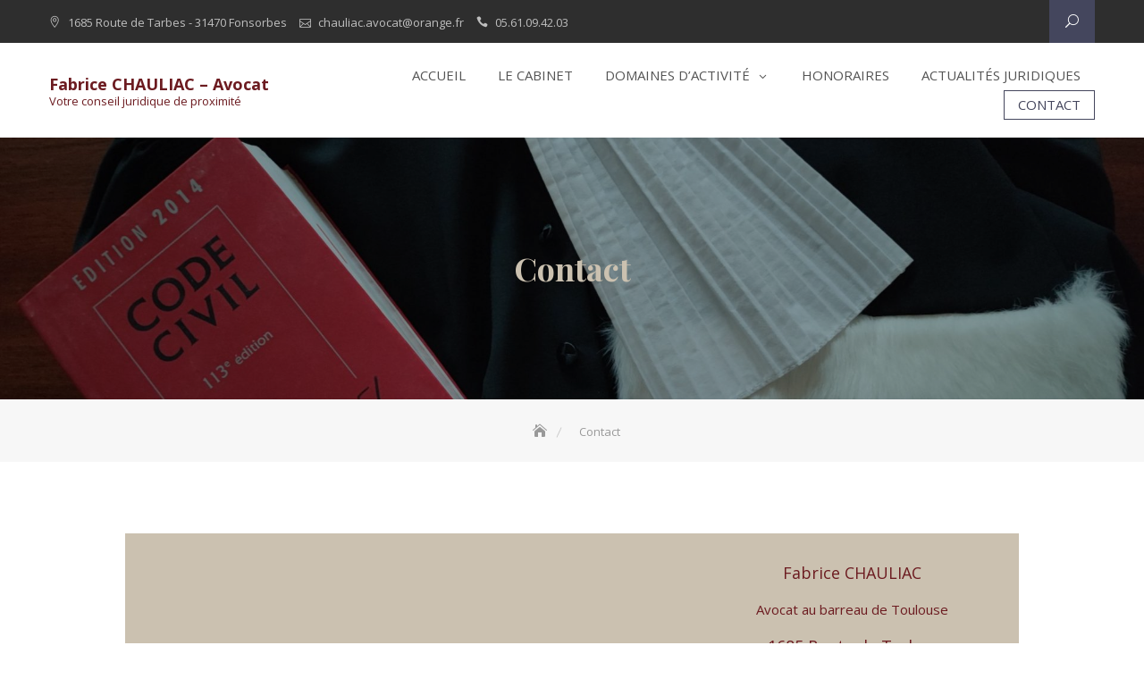

--- FILE ---
content_type: text/html; charset=UTF-8
request_url: https://chauliac-avocat.fr/contact-avocat-fonsorbes-saint-lys-fontenilles/
body_size: 15018
content:
<!DOCTYPE html>
<html lang="fr-FR">
<head>
	<meta charset="UTF-8">
	<meta name="viewport" content="width=device-width, initial-scale=1">
	<link rel="profile" href="http://gmpg.org/xfn/11">
	<meta name='robots' content='index, follow, max-image-preview:large, max-snippet:-1, max-video-preview:-1' />

	<!-- This site is optimized with the Yoast SEO plugin v26.8 - https://yoast.com/product/yoast-seo-wordpress/ -->
	<title>Contact - Fabrice CHAULIAC - Avocat</title>
	<link rel="canonical" href="https://chauliac-avocat.fr/contact-avocat-fonsorbes-saint-lys-fontenilles/" />
	<meta property="og:locale" content="fr_FR" />
	<meta property="og:type" content="article" />
	<meta property="og:title" content="Contact - Fabrice CHAULIAC - Avocat" />
	<meta property="og:description" content="Fabrice CHAULIAC Avocat au barreau de Toulouse 1685 Route de Tarbes 31470 Fonsorbes 05.61.09.42.03 chauliac.avocat@orange.fr Reçoit sur rendez-vous Du lundi au vendredi de 09h00 à 19h00 Le samedi de 10h00 à 13h00" />
	<meta property="og:url" content="https://chauliac-avocat.fr/contact-avocat-fonsorbes-saint-lys-fontenilles/" />
	<meta property="og:site_name" content="Fabrice CHAULIAC - Avocat" />
	<meta property="article:modified_time" content="2021-12-16T21:18:53+00:00" />
	<meta name="twitter:card" content="summary_large_image" />
	<script type="application/ld+json" class="yoast-schema-graph">{"@context":"https://schema.org","@graph":[{"@type":"WebPage","@id":"https://chauliac-avocat.fr/contact-avocat-fonsorbes-saint-lys-fontenilles/","url":"https://chauliac-avocat.fr/contact-avocat-fonsorbes-saint-lys-fontenilles/","name":"Contact - Fabrice CHAULIAC - Avocat","isPartOf":{"@id":"https://chauliac-avocat.fr/#website"},"datePublished":"2021-12-15T15:25:33+00:00","dateModified":"2021-12-16T21:18:53+00:00","breadcrumb":{"@id":"https://chauliac-avocat.fr/contact-avocat-fonsorbes-saint-lys-fontenilles/#breadcrumb"},"inLanguage":"fr-FR","potentialAction":[{"@type":"ReadAction","target":["https://chauliac-avocat.fr/contact-avocat-fonsorbes-saint-lys-fontenilles/"]}]},{"@type":"BreadcrumbList","@id":"https://chauliac-avocat.fr/contact-avocat-fonsorbes-saint-lys-fontenilles/#breadcrumb","itemListElement":[{"@type":"ListItem","position":1,"name":"Accueil","item":"https://chauliac-avocat.fr/"},{"@type":"ListItem","position":2,"name":"Contact"}]},{"@type":"WebSite","@id":"https://chauliac-avocat.fr/#website","url":"https://chauliac-avocat.fr/","name":"Fabrice CHAULIAC - Avocat","description":"Votre conseil juridique de proximité","publisher":{"@id":"https://chauliac-avocat.fr/#/schema/person/f5573681be18e8d20442b5d2035c3e7a"},"potentialAction":[{"@type":"SearchAction","target":{"@type":"EntryPoint","urlTemplate":"https://chauliac-avocat.fr/?s={search_term_string}"},"query-input":{"@type":"PropertyValueSpecification","valueRequired":true,"valueName":"search_term_string"}}],"inLanguage":"fr-FR"},{"@type":["Person","Organization"],"@id":"https://chauliac-avocat.fr/#/schema/person/f5573681be18e8d20442b5d2035c3e7a","name":"Chauliac Fabrice","image":{"@type":"ImageObject","inLanguage":"fr-FR","@id":"https://chauliac-avocat.fr/#/schema/person/image/","url":"https://chauliac-avocat.fr/wp-content/uploads/2022/01/DSC1200Low.jpg","contentUrl":"https://chauliac-avocat.fr/wp-content/uploads/2022/01/DSC1200Low.jpg","width":1678,"height":2517,"caption":"Chauliac Fabrice"},"logo":{"@id":"https://chauliac-avocat.fr/#/schema/person/image/"},"sameAs":["https://chauliac-avocat.fr"]}]}</script>
	<!-- / Yoast SEO plugin. -->


<link rel='dns-prefetch' href='//fonts.googleapis.com' />
<link rel="alternate" type="application/rss+xml" title="Fabrice CHAULIAC - Avocat &raquo; Flux" href="https://chauliac-avocat.fr/feed/" />
<link rel="alternate" type="application/rss+xml" title="Fabrice CHAULIAC - Avocat &raquo; Flux des commentaires" href="https://chauliac-avocat.fr/comments/feed/" />
<link rel="alternate" title="oEmbed (JSON)" type="application/json+oembed" href="https://chauliac-avocat.fr/wp-json/oembed/1.0/embed?url=https%3A%2F%2Fchauliac-avocat.fr%2Fcontact-avocat-fonsorbes-saint-lys-fontenilles%2F" />
<link rel="alternate" title="oEmbed (XML)" type="text/xml+oembed" href="https://chauliac-avocat.fr/wp-json/oembed/1.0/embed?url=https%3A%2F%2Fchauliac-avocat.fr%2Fcontact-avocat-fonsorbes-saint-lys-fontenilles%2F&#038;format=xml" />
<style id='wp-img-auto-sizes-contain-inline-css' type='text/css'>
img:is([sizes=auto i],[sizes^="auto," i]){contain-intrinsic-size:3000px 1500px}
/*# sourceURL=wp-img-auto-sizes-contain-inline-css */
</style>
<style id='wp-emoji-styles-inline-css' type='text/css'>

	img.wp-smiley, img.emoji {
		display: inline !important;
		border: none !important;
		box-shadow: none !important;
		height: 1em !important;
		width: 1em !important;
		margin: 0 0.07em !important;
		vertical-align: -0.1em !important;
		background: none !important;
		padding: 0 !important;
	}
/*# sourceURL=wp-emoji-styles-inline-css */
</style>
<style id='wp-block-library-inline-css' type='text/css'>
:root{--wp-block-synced-color:#7a00df;--wp-block-synced-color--rgb:122,0,223;--wp-bound-block-color:var(--wp-block-synced-color);--wp-editor-canvas-background:#ddd;--wp-admin-theme-color:#007cba;--wp-admin-theme-color--rgb:0,124,186;--wp-admin-theme-color-darker-10:#006ba1;--wp-admin-theme-color-darker-10--rgb:0,107,160.5;--wp-admin-theme-color-darker-20:#005a87;--wp-admin-theme-color-darker-20--rgb:0,90,135;--wp-admin-border-width-focus:2px}@media (min-resolution:192dpi){:root{--wp-admin-border-width-focus:1.5px}}.wp-element-button{cursor:pointer}:root .has-very-light-gray-background-color{background-color:#eee}:root .has-very-dark-gray-background-color{background-color:#313131}:root .has-very-light-gray-color{color:#eee}:root .has-very-dark-gray-color{color:#313131}:root .has-vivid-green-cyan-to-vivid-cyan-blue-gradient-background{background:linear-gradient(135deg,#00d084,#0693e3)}:root .has-purple-crush-gradient-background{background:linear-gradient(135deg,#34e2e4,#4721fb 50%,#ab1dfe)}:root .has-hazy-dawn-gradient-background{background:linear-gradient(135deg,#faaca8,#dad0ec)}:root .has-subdued-olive-gradient-background{background:linear-gradient(135deg,#fafae1,#67a671)}:root .has-atomic-cream-gradient-background{background:linear-gradient(135deg,#fdd79a,#004a59)}:root .has-nightshade-gradient-background{background:linear-gradient(135deg,#330968,#31cdcf)}:root .has-midnight-gradient-background{background:linear-gradient(135deg,#020381,#2874fc)}:root{--wp--preset--font-size--normal:16px;--wp--preset--font-size--huge:42px}.has-regular-font-size{font-size:1em}.has-larger-font-size{font-size:2.625em}.has-normal-font-size{font-size:var(--wp--preset--font-size--normal)}.has-huge-font-size{font-size:var(--wp--preset--font-size--huge)}.has-text-align-center{text-align:center}.has-text-align-left{text-align:left}.has-text-align-right{text-align:right}.has-fit-text{white-space:nowrap!important}#end-resizable-editor-section{display:none}.aligncenter{clear:both}.items-justified-left{justify-content:flex-start}.items-justified-center{justify-content:center}.items-justified-right{justify-content:flex-end}.items-justified-space-between{justify-content:space-between}.screen-reader-text{border:0;clip-path:inset(50%);height:1px;margin:-1px;overflow:hidden;padding:0;position:absolute;width:1px;word-wrap:normal!important}.screen-reader-text:focus{background-color:#ddd;clip-path:none;color:#444;display:block;font-size:1em;height:auto;left:5px;line-height:normal;padding:15px 23px 14px;text-decoration:none;top:5px;width:auto;z-index:100000}html :where(.has-border-color){border-style:solid}html :where([style*=border-top-color]){border-top-style:solid}html :where([style*=border-right-color]){border-right-style:solid}html :where([style*=border-bottom-color]){border-bottom-style:solid}html :where([style*=border-left-color]){border-left-style:solid}html :where([style*=border-width]){border-style:solid}html :where([style*=border-top-width]){border-top-style:solid}html :where([style*=border-right-width]){border-right-style:solid}html :where([style*=border-bottom-width]){border-bottom-style:solid}html :where([style*=border-left-width]){border-left-style:solid}html :where(img[class*=wp-image-]){height:auto;max-width:100%}:where(figure){margin:0 0 1em}html :where(.is-position-sticky){--wp-admin--admin-bar--position-offset:var(--wp-admin--admin-bar--height,0px)}@media screen and (max-width:600px){html :where(.is-position-sticky){--wp-admin--admin-bar--position-offset:0px}}

/*# sourceURL=wp-block-library-inline-css */
</style><style id='wp-block-columns-inline-css' type='text/css'>
.wp-block-columns{box-sizing:border-box;display:flex;flex-wrap:wrap!important}@media (min-width:782px){.wp-block-columns{flex-wrap:nowrap!important}}.wp-block-columns{align-items:normal!important}.wp-block-columns.are-vertically-aligned-top{align-items:flex-start}.wp-block-columns.are-vertically-aligned-center{align-items:center}.wp-block-columns.are-vertically-aligned-bottom{align-items:flex-end}@media (max-width:781px){.wp-block-columns:not(.is-not-stacked-on-mobile)>.wp-block-column{flex-basis:100%!important}}@media (min-width:782px){.wp-block-columns:not(.is-not-stacked-on-mobile)>.wp-block-column{flex-basis:0;flex-grow:1}.wp-block-columns:not(.is-not-stacked-on-mobile)>.wp-block-column[style*=flex-basis]{flex-grow:0}}.wp-block-columns.is-not-stacked-on-mobile{flex-wrap:nowrap!important}.wp-block-columns.is-not-stacked-on-mobile>.wp-block-column{flex-basis:0;flex-grow:1}.wp-block-columns.is-not-stacked-on-mobile>.wp-block-column[style*=flex-basis]{flex-grow:0}:where(.wp-block-columns){margin-bottom:1.75em}:where(.wp-block-columns.has-background){padding:1.25em 2.375em}.wp-block-column{flex-grow:1;min-width:0;overflow-wrap:break-word;word-break:break-word}.wp-block-column.is-vertically-aligned-top{align-self:flex-start}.wp-block-column.is-vertically-aligned-center{align-self:center}.wp-block-column.is-vertically-aligned-bottom{align-self:flex-end}.wp-block-column.is-vertically-aligned-stretch{align-self:stretch}.wp-block-column.is-vertically-aligned-bottom,.wp-block-column.is-vertically-aligned-center,.wp-block-column.is-vertically-aligned-top{width:100%}
/*# sourceURL=https://chauliac-avocat.fr/wp-includes/blocks/columns/style.min.css */
</style>
<style id='wp-block-group-inline-css' type='text/css'>
.wp-block-group{box-sizing:border-box}:where(.wp-block-group.wp-block-group-is-layout-constrained){position:relative}
/*# sourceURL=https://chauliac-avocat.fr/wp-includes/blocks/group/style.min.css */
</style>
<style id='wp-block-group-theme-inline-css' type='text/css'>
:where(.wp-block-group.has-background){padding:1.25em 2.375em}
/*# sourceURL=https://chauliac-avocat.fr/wp-includes/blocks/group/theme.min.css */
</style>
<style id='global-styles-inline-css' type='text/css'>
:root{--wp--preset--aspect-ratio--square: 1;--wp--preset--aspect-ratio--4-3: 4/3;--wp--preset--aspect-ratio--3-4: 3/4;--wp--preset--aspect-ratio--3-2: 3/2;--wp--preset--aspect-ratio--2-3: 2/3;--wp--preset--aspect-ratio--16-9: 16/9;--wp--preset--aspect-ratio--9-16: 9/16;--wp--preset--color--black: #000000;--wp--preset--color--cyan-bluish-gray: #abb8c3;--wp--preset--color--white: #ffffff;--wp--preset--color--pale-pink: #f78da7;--wp--preset--color--vivid-red: #cf2e2e;--wp--preset--color--luminous-vivid-orange: #ff6900;--wp--preset--color--luminous-vivid-amber: #fcb900;--wp--preset--color--light-green-cyan: #7bdcb5;--wp--preset--color--vivid-green-cyan: #00d084;--wp--preset--color--pale-cyan-blue: #8ed1fc;--wp--preset--color--vivid-cyan-blue: #0693e3;--wp--preset--color--vivid-purple: #9b51e0;--wp--preset--color--tan: #E6DBAD;--wp--preset--color--yellow: #FDE64B;--wp--preset--color--orange: #ED7014;--wp--preset--color--red: #D0312D;--wp--preset--color--pink: #b565a7;--wp--preset--color--purple: #A32CC4;--wp--preset--color--blue: #3A43BA;--wp--preset--color--green: #3BB143;--wp--preset--color--brown: #231709;--wp--preset--color--grey: #6C626D;--wp--preset--gradient--vivid-cyan-blue-to-vivid-purple: linear-gradient(135deg,rgb(6,147,227) 0%,rgb(155,81,224) 100%);--wp--preset--gradient--light-green-cyan-to-vivid-green-cyan: linear-gradient(135deg,rgb(122,220,180) 0%,rgb(0,208,130) 100%);--wp--preset--gradient--luminous-vivid-amber-to-luminous-vivid-orange: linear-gradient(135deg,rgb(252,185,0) 0%,rgb(255,105,0) 100%);--wp--preset--gradient--luminous-vivid-orange-to-vivid-red: linear-gradient(135deg,rgb(255,105,0) 0%,rgb(207,46,46) 100%);--wp--preset--gradient--very-light-gray-to-cyan-bluish-gray: linear-gradient(135deg,rgb(238,238,238) 0%,rgb(169,184,195) 100%);--wp--preset--gradient--cool-to-warm-spectrum: linear-gradient(135deg,rgb(74,234,220) 0%,rgb(151,120,209) 20%,rgb(207,42,186) 40%,rgb(238,44,130) 60%,rgb(251,105,98) 80%,rgb(254,248,76) 100%);--wp--preset--gradient--blush-light-purple: linear-gradient(135deg,rgb(255,206,236) 0%,rgb(152,150,240) 100%);--wp--preset--gradient--blush-bordeaux: linear-gradient(135deg,rgb(254,205,165) 0%,rgb(254,45,45) 50%,rgb(107,0,62) 100%);--wp--preset--gradient--luminous-dusk: linear-gradient(135deg,rgb(255,203,112) 0%,rgb(199,81,192) 50%,rgb(65,88,208) 100%);--wp--preset--gradient--pale-ocean: linear-gradient(135deg,rgb(255,245,203) 0%,rgb(182,227,212) 50%,rgb(51,167,181) 100%);--wp--preset--gradient--electric-grass: linear-gradient(135deg,rgb(202,248,128) 0%,rgb(113,206,126) 100%);--wp--preset--gradient--midnight: linear-gradient(135deg,rgb(2,3,129) 0%,rgb(40,116,252) 100%);--wp--preset--font-size--small: 12px;--wp--preset--font-size--medium: 20px;--wp--preset--font-size--large: 36px;--wp--preset--font-size--x-large: 42px;--wp--preset--font-size--regular: 16px;--wp--preset--font-size--larger: 36px;--wp--preset--font-size--huge: 48px;--wp--preset--spacing--20: 0.44rem;--wp--preset--spacing--30: 0.67rem;--wp--preset--spacing--40: 1rem;--wp--preset--spacing--50: 1.5rem;--wp--preset--spacing--60: 2.25rem;--wp--preset--spacing--70: 3.38rem;--wp--preset--spacing--80: 5.06rem;--wp--preset--shadow--natural: 6px 6px 9px rgba(0, 0, 0, 0.2);--wp--preset--shadow--deep: 12px 12px 50px rgba(0, 0, 0, 0.4);--wp--preset--shadow--sharp: 6px 6px 0px rgba(0, 0, 0, 0.2);--wp--preset--shadow--outlined: 6px 6px 0px -3px rgb(255, 255, 255), 6px 6px rgb(0, 0, 0);--wp--preset--shadow--crisp: 6px 6px 0px rgb(0, 0, 0);}:where(.is-layout-flex){gap: 0.5em;}:where(.is-layout-grid){gap: 0.5em;}body .is-layout-flex{display: flex;}.is-layout-flex{flex-wrap: wrap;align-items: center;}.is-layout-flex > :is(*, div){margin: 0;}body .is-layout-grid{display: grid;}.is-layout-grid > :is(*, div){margin: 0;}:where(.wp-block-columns.is-layout-flex){gap: 2em;}:where(.wp-block-columns.is-layout-grid){gap: 2em;}:where(.wp-block-post-template.is-layout-flex){gap: 1.25em;}:where(.wp-block-post-template.is-layout-grid){gap: 1.25em;}.has-black-color{color: var(--wp--preset--color--black) !important;}.has-cyan-bluish-gray-color{color: var(--wp--preset--color--cyan-bluish-gray) !important;}.has-white-color{color: var(--wp--preset--color--white) !important;}.has-pale-pink-color{color: var(--wp--preset--color--pale-pink) !important;}.has-vivid-red-color{color: var(--wp--preset--color--vivid-red) !important;}.has-luminous-vivid-orange-color{color: var(--wp--preset--color--luminous-vivid-orange) !important;}.has-luminous-vivid-amber-color{color: var(--wp--preset--color--luminous-vivid-amber) !important;}.has-light-green-cyan-color{color: var(--wp--preset--color--light-green-cyan) !important;}.has-vivid-green-cyan-color{color: var(--wp--preset--color--vivid-green-cyan) !important;}.has-pale-cyan-blue-color{color: var(--wp--preset--color--pale-cyan-blue) !important;}.has-vivid-cyan-blue-color{color: var(--wp--preset--color--vivid-cyan-blue) !important;}.has-vivid-purple-color{color: var(--wp--preset--color--vivid-purple) !important;}.has-black-background-color{background-color: var(--wp--preset--color--black) !important;}.has-cyan-bluish-gray-background-color{background-color: var(--wp--preset--color--cyan-bluish-gray) !important;}.has-white-background-color{background-color: var(--wp--preset--color--white) !important;}.has-pale-pink-background-color{background-color: var(--wp--preset--color--pale-pink) !important;}.has-vivid-red-background-color{background-color: var(--wp--preset--color--vivid-red) !important;}.has-luminous-vivid-orange-background-color{background-color: var(--wp--preset--color--luminous-vivid-orange) !important;}.has-luminous-vivid-amber-background-color{background-color: var(--wp--preset--color--luminous-vivid-amber) !important;}.has-light-green-cyan-background-color{background-color: var(--wp--preset--color--light-green-cyan) !important;}.has-vivid-green-cyan-background-color{background-color: var(--wp--preset--color--vivid-green-cyan) !important;}.has-pale-cyan-blue-background-color{background-color: var(--wp--preset--color--pale-cyan-blue) !important;}.has-vivid-cyan-blue-background-color{background-color: var(--wp--preset--color--vivid-cyan-blue) !important;}.has-vivid-purple-background-color{background-color: var(--wp--preset--color--vivid-purple) !important;}.has-black-border-color{border-color: var(--wp--preset--color--black) !important;}.has-cyan-bluish-gray-border-color{border-color: var(--wp--preset--color--cyan-bluish-gray) !important;}.has-white-border-color{border-color: var(--wp--preset--color--white) !important;}.has-pale-pink-border-color{border-color: var(--wp--preset--color--pale-pink) !important;}.has-vivid-red-border-color{border-color: var(--wp--preset--color--vivid-red) !important;}.has-luminous-vivid-orange-border-color{border-color: var(--wp--preset--color--luminous-vivid-orange) !important;}.has-luminous-vivid-amber-border-color{border-color: var(--wp--preset--color--luminous-vivid-amber) !important;}.has-light-green-cyan-border-color{border-color: var(--wp--preset--color--light-green-cyan) !important;}.has-vivid-green-cyan-border-color{border-color: var(--wp--preset--color--vivid-green-cyan) !important;}.has-pale-cyan-blue-border-color{border-color: var(--wp--preset--color--pale-cyan-blue) !important;}.has-vivid-cyan-blue-border-color{border-color: var(--wp--preset--color--vivid-cyan-blue) !important;}.has-vivid-purple-border-color{border-color: var(--wp--preset--color--vivid-purple) !important;}.has-vivid-cyan-blue-to-vivid-purple-gradient-background{background: var(--wp--preset--gradient--vivid-cyan-blue-to-vivid-purple) !important;}.has-light-green-cyan-to-vivid-green-cyan-gradient-background{background: var(--wp--preset--gradient--light-green-cyan-to-vivid-green-cyan) !important;}.has-luminous-vivid-amber-to-luminous-vivid-orange-gradient-background{background: var(--wp--preset--gradient--luminous-vivid-amber-to-luminous-vivid-orange) !important;}.has-luminous-vivid-orange-to-vivid-red-gradient-background{background: var(--wp--preset--gradient--luminous-vivid-orange-to-vivid-red) !important;}.has-very-light-gray-to-cyan-bluish-gray-gradient-background{background: var(--wp--preset--gradient--very-light-gray-to-cyan-bluish-gray) !important;}.has-cool-to-warm-spectrum-gradient-background{background: var(--wp--preset--gradient--cool-to-warm-spectrum) !important;}.has-blush-light-purple-gradient-background{background: var(--wp--preset--gradient--blush-light-purple) !important;}.has-blush-bordeaux-gradient-background{background: var(--wp--preset--gradient--blush-bordeaux) !important;}.has-luminous-dusk-gradient-background{background: var(--wp--preset--gradient--luminous-dusk) !important;}.has-pale-ocean-gradient-background{background: var(--wp--preset--gradient--pale-ocean) !important;}.has-electric-grass-gradient-background{background: var(--wp--preset--gradient--electric-grass) !important;}.has-midnight-gradient-background{background: var(--wp--preset--gradient--midnight) !important;}.has-small-font-size{font-size: var(--wp--preset--font-size--small) !important;}.has-medium-font-size{font-size: var(--wp--preset--font-size--medium) !important;}.has-large-font-size{font-size: var(--wp--preset--font-size--large) !important;}.has-x-large-font-size{font-size: var(--wp--preset--font-size--x-large) !important;}
:where(.wp-block-columns.is-layout-flex){gap: 2em;}:where(.wp-block-columns.is-layout-grid){gap: 2em;}
/*# sourceURL=global-styles-inline-css */
</style>
<style id='core-block-supports-inline-css' type='text/css'>
.wp-container-core-columns-is-layout-9d6595d7{flex-wrap:nowrap;}
/*# sourceURL=core-block-supports-inline-css */
</style>

<style id='classic-theme-styles-inline-css' type='text/css'>
/*! This file is auto-generated */
.wp-block-button__link{color:#fff;background-color:#32373c;border-radius:9999px;box-shadow:none;text-decoration:none;padding:calc(.667em + 2px) calc(1.333em + 2px);font-size:1.125em}.wp-block-file__button{background:#32373c;color:#fff;text-decoration:none}
/*# sourceURL=/wp-includes/css/classic-themes.min.css */
</style>
<link rel='stylesheet' id='business-gravity-google-fonts-css' href='https://fonts.googleapis.com/css?family=Poppins:300,400,400i,500,600,700,800,900' type='text/css' media='all' />
<link rel='stylesheet' id='bootstrap-css' href='https://chauliac-avocat.fr/wp-content/themes/business-gravity/assets/vendors/bootstrap/css/bootstrap.min.css' type='text/css' media='all' />
<link rel='stylesheet' id='kfi-icons-css' href='https://chauliac-avocat.fr/wp-content/themes/business-gravity/assets/vendors/kf-icons/css/style.css' type='text/css' media='all' />
<link rel='stylesheet' id='owlcarousel-css' href='https://chauliac-avocat.fr/wp-content/themes/business-gravity/assets/vendors/OwlCarousel2-2.2.1/assets/owl.carousel.min.css' type='text/css' media='all' />
<link rel='stylesheet' id='owlcarousel-theme-css' href='https://chauliac-avocat.fr/wp-content/themes/business-gravity/assets/vendors/OwlCarousel2-2.2.1/assets/owl.theme.default.min.css' type='text/css' media='all' />
<link rel='stylesheet' id='business-gravity-blocks-css' href='https://chauliac-avocat.fr/wp-content/themes/business-gravity/assets/css/blocks.min.css' type='text/css' media='all' />
<link rel='stylesheet' id='business-gravity-style-css' href='https://chauliac-avocat.fr/wp-content/themes/lawyer-gravity/style.css' type='text/css' media='all' />
<link rel='stylesheet' id='lawyer-gravity-style-parent-css' href='https://chauliac-avocat.fr/wp-content/themes/business-gravity/style.css?ver=6.9' type='text/css' media='all' />
<link rel='stylesheet' id='lawyer-gravity-style-css' href='https://chauliac-avocat.fr/wp-content/themes/lawyer-gravity/style.css?ver=1.0.0' type='text/css' media='all' />
<link rel='stylesheet' id='lawyer-gravity-google-fonts-css' href='//fonts.googleapis.com/css?family=Open+Sans%3A400%2C400i%2C700%7CPlayfair+Display%3A400%2C400i%2C700%2C900&#038;ver=6.9' type='text/css' media='all' />
<link rel='stylesheet' id='wp-block-paragraph-css' href='https://chauliac-avocat.fr/wp-includes/blocks/paragraph/style.min.css?ver=6.9' type='text/css' media='all' />
<script type="text/javascript" src="https://chauliac-avocat.fr/wp-includes/js/jquery/jquery.min.js?ver=3.7.1" id="jquery-core-js"></script>
<script type="text/javascript" src="https://chauliac-avocat.fr/wp-includes/js/jquery/jquery-migrate.min.js?ver=3.4.1" id="jquery-migrate-js"></script>
<link rel="https://api.w.org/" href="https://chauliac-avocat.fr/wp-json/" /><link rel="alternate" title="JSON" type="application/json" href="https://chauliac-avocat.fr/wp-json/wp/v2/pages/107" /><link rel="EditURI" type="application/rsd+xml" title="RSD" href="https://chauliac-avocat.fr/xmlrpc.php?rsd" />
<meta name="generator" content="WordPress 6.9" />
<link rel='shortlink' href='https://chauliac-avocat.fr/?p=107' />

		<!-- GA Google Analytics @ https://m0n.co/ga -->
		<script>
			(function(i,s,o,g,r,a,m){i['GoogleAnalyticsObject']=r;i[r]=i[r]||function(){
			(i[r].q=i[r].q||[]).push(arguments)},i[r].l=1*new Date();a=s.createElement(o),
			m=s.getElementsByTagName(o)[0];a.async=1;a.src=g;m.parentNode.insertBefore(a,m)
			})(window,document,'script','https://www.google-analytics.com/analytics.js','ga');
			ga('create', 'UA-215672573-1', 'auto');
			ga('send', 'pageview');
		</script>

		<style type="text/css">
		.offcanvas-menu-open .kt-offcanvas-overlay {
		    position: fixed;
		    width: 100%;
		    height: 100%;
		    background: rgba(0, 0, 0, 0.7);
		    opacity: 1;
		    z-index: 99991;
		    top: 0px;
		}
		.kt-offcanvas-overlay {
		    width: 0;
		    height: 0;
		    opacity: 0;
		    transition: opacity 0.5s;
		}
		.masonry-grid.wrap-post-list {
			width: 100% !important;
		}

					header:not(.site-header-two) #header-bottom-right-outer .callback-button {
				display: none;
			}
		
		
				.block-callback {
		   background-image: url(https://chauliac-avocat.fr/wp-content/themes/business-gravity/assets/images/placeholder/business-gravity-banner-1920-850.jpg );
		}
		.block-footer-callback {
		   background-image: url(https://chauliac-avocat.fr/wp-content/themes/business-gravity/assets/images/placeholder/business-gravity-banner-1920-850.jpg );
		}

		/*======================================*/
		/* Site title */
		/*======================================*/
		.site-header .site-branding .site-title,
		.site-header .site-branding .site-title a,
		.wrap-fixed-header .site-branding .site-title a {
			color: #6c1b20;
		}

		/*======================================*/
		/* Tagline title */
		/*======================================*/
		.site-header:not(.site-header-four) .site-branding .site-description {
			color: #6c1b20;
		}

		/*======================================*/
		/* Primary color */
		/*======================================*/

		/*======================================*/
		/* Background Primary color */
		/*======================================*/

		::-webkit-selection {
		  background-color: #dd9933		}

		::-moz-selection {
		  background-color: #dd9933		}

		::-ms-selection {
		  background-color: #dd9933		}

		::-o-selection {
		  background-color: #dd9933		}

		::selection {
		  background-color: #dd9933		}
		table thead tr, .wrap-detail-page form input[type=submit], .wrap-detail-page .wpcf7 input[type=submit], .wrap-detail-page .kt-contact-form-area .form-group input.form-control[type=submit], input[type=button], input[type=reset], input[type=submit], .default-button, .button-primary, .button-primary:hover, .button-primary:focus, .button-primary:active, .section-title:before, .page-numbers.current, .page-numbers:hover.current, .page-numbers:focus.current, .page-numbers:active.current, .widget.widget_mc4wp_form_widget input[type=submit], .woocommerce ul.products li.product .onsale, .woocommerce ul.products li.product .button, .woocommerce ul.products li.product a.added_to_cart, body.single article.hentry .post-text .page-links > .page-number, .page article.hentry .post-text .page-links > .page-number, #blog-post article.hentry .post-text .page-links > .page-number, .search article.hentry .post-text .page-links > .page-number, .archive article.hentry .post-text .page-links > .page-number, .tag article.hentry .post-text .page-links > .page-number, .category article.hentry .post-text .page-links > .page-number, article.hentry #ak-blog-post .post-text .page-links > .page-number, article.hentry.sticky .post-thumb:before, article.hentry.sticky .post-format-outer > span a, body.single .post-footer span.cat-links:before, .comments-area .comment-list .reply a, .comments-area .comment-respond .comment-form .submit, .searchform .search-button, .widget.widget_calendar tbody a, .top-header-right .search-icon button, .top-header-right .cart-icon a .count, .header-bottom-right .header-search-wrap .search-icon, .block-portfolio.block-grid .gallery-content .post-content-inner .icon-area, .meta .meta-date a, .contact-form-section input[type=submit], .kt-contact-form-area .form-group input.form-control[type=submit], .block-footer-callback .mc4wp-form input[type=submit]{
			background-color: #dd9933		}

		/*======================================*/
		/* Primary border color */
		/*======================================*/
		.wrap-detail-page .wpcf7 input[type=submit], .wrap-detail-page .kt-contact-form-area .form-group input.form-control[type=submit], .button-primary, .page-numbers.current, .page-numbers:hover.current, .page-numbers:focus.current, .page-numbers:active.current, .woocommerce ul.products li.product .button, .woocommerce ul.products li.product a.added_to_cart, body.single article.hentry .post-text .page-links > .page-number, .page article.hentry .post-text .page-links > .page-number, #blog-post article.hentry .post-text .page-links > .page-number, .search article.hentry .post-text .page-links > .page-number, .archive article.hentry .post-text .page-links > .page-number, .tag article.hentry .post-text .page-links > .page-number, .category article.hentry .post-text .page-links > .page-number, article.hentry #ak-blog-post .post-text .page-links > .page-number, .comments-area .comment-respond .comment-form .submit, .homepage-layout-three .site-header.site-header-two .main-header .top-header .top-header-right .callback-button a, body.fixed-nav-active .main-navigation .nav > ul > li.current-menu-item, .main-navigation ul ul, .contact-form-section input[type=submit], .kt-contact-form-area .form-group input.form-control[type=submit], .main-navigation ul li.current-menu-item > a, .main-navigation ul li.current-menu-parent > a {
			border-color: #dd9933		}

		/*======================================*/
		/* Primary text color */
		/*======================================*/
		.woocommerce ul.products li.product .price .amount, .woocommerce ul.products li.product .price ins .amount, .widget.widget_calendar tfoot a, .widget.widget_rss li a, .header-bottom-right .callback-button a:hover span, .header-bottom-right .callback-button a:focus span, .header-bottom-right .callback-button a:active span, .site-header.site-header-two .header-contact .list span[class*=kfi], .homepage-layout-three .site-header.site-header-two .main-header .top-header .top-header-right .callback-button a, .offcanvas-navigation li.current_page_item > a, .offcanvas-navigation li.current-menu-item > a, .offcanvas-navigation li.current_page_ancestor > a, .offcanvas-navigation li.current-menu-ancestor > a, .icon-block-outer .icon-outer span, .main-navigation ul li.current-menu-item > a, .main-navigation ul li.current-menu-parent > a {
		  color: #dd9933		}

		/*======================================*/
		/* Hover color */
		/*======================================*/

		/*======================================*/
		/* Background Hover color */
		/*======================================*/
		.wrap-detail-page form input[type=submit]:hover, .wrap-detail-page form input[type=submit]:focus, .wrap-detail-page form input[type=submit]:active, .wrap-detail-page .wpcf7-form input.wpcf7-form-control[type=submit]:hover, .wrap-detail-page .wpcf7-form input.wpcf7-form-control[type=submit]:focus, .wrap-detail-page .wpcf7-form input.wpcf7-form-control[type=submit]:active, .wrap-detail-page .wpcf7 input[type=submit]:hover, .wrap-detail-page .wpcf7 input[type=submit]:active, .wrap-detail-page .wpcf7 input[type=submit]:focus, .wrap-detail-page .kt-contact-form-area .form-group input.form-control[type=submit]:hover, .wrap-detail-page .kt-contact-form-area .form-group input.form-control[type=submit]:focus, .wrap-detail-page .kt-contact-form-area .form-group input.form-control[type=submit]:active, .comments-area .comment-list .reply a:hover, .button-outline:hover, .button-light:hover, .button-primary:hover, .default-button:hover, .button:hover, input[type=button]:hover, input[type=reset]:hover, input[type=submit]:hover, .comments-area .comment-list .reply a:focus, .button-outline:focus, .button-light:focus, .button-primary:focus, .default-button:focus, .button:focus, input[type=button]:focus, input[type=reset]:focus, input[type=submit]:focus, .comments-area .comment-list .reply a:active, .button-outline:active, .button-light:active, .button-primary:active, .default-button:active, .button:active, input[type=button]:active, input[type=reset]:active, input[type=submit]:active, .button-light:hover, .button-light:focus, .button-light:active, .page-numbers:hover, .page-numbers:focus, .page-numbers:active, .infinite-scroll #infinite-handle span:hover, .infinite-scroll #infinite-handle span:focus, .infinite-scroll #infinite-handle span:active, .widget.widget_mc4wp_form_widget input[type=submit]:hover, .widget.widget_mc4wp_form_widget input[type=submit]:focus, .widget.widget_mc4wp_form_widget input[type=submit]:active, .woocommerce ul.products li.product .onsale:hover, .woocommerce ul.products li.product .onsale:focus, .woocommerce ul.products li.product .onsale:active, .woocommerce ul.products li.product .button:hover, .woocommerce ul.products li.product .button:active, .woocommerce ul.products li.product a.added_to_cart:hover, .woocommerce ul.products li.product a.added_to_cart:focus, .woocommerce ul.products li.product a.added_to_cart:active, body.single article.hentry .post-text .page-links .page-number:hover, body.single article.hentry .post-text .page-links .page-number:focus, body.single article.hentry .post-text .page-links .page-number:active, .page article.hentry .post-text .page-links .page-number:hover, .page article.hentry .post-text .page-links .page-number:focus, .page article.hentry .post-text .page-links .page-number:active, #blog-post article.hentry .post-text .page-links .page-number:hover, #blog-post article.hentry .post-text .page-links .page-number:focus, #blog-post article.hentry .post-text .page-links .page-number:active, .search article.hentry .post-text .page-links .page-number:hover, .search article.hentry .post-text .page-links .page-number:focus, .search article.hentry .post-text .page-links .page-number:active, .archive article.hentry .post-text .page-links .page-number:hover, .archive article.hentry .post-text .page-links .page-number:focus, .archive article.hentry .post-text .page-links .page-number:active, .tag article.hentry .post-text .page-links .page-number:hover, .tag article.hentry .post-text .page-links .page-number:focus, .tag article.hentry .post-text .page-links .page-number:active, .category article.hentry .post-text .page-links .page-number:hover, .category article.hentry .post-text .page-links .page-number:focus, .category article.hentry .post-text .page-links .page-number:active, article.hentry #ak-blog-post .post-text .page-links .page-number:hover, article.hentry #ak-blog-post .post-text .page-links .page-number:focus, article.hentry #ak-blog-post .post-text .page-links .page-number:active, body.single article.hentry .post-text .page-links > .page-number:hover, body.single article.hentry .post-text .page-links > .page-number:focus, body.single article.hentry .post-text .page-links > .page-number:active, .page article.hentry .post-text .page-links > .page-number:hover, .page article.hentry .post-text .page-links > .page-number:focus, .page article.hentry .post-text .page-links > .page-number:active, #blog-post article.hentry .post-text .page-links > .page-number:hover, #blog-post article.hentry .post-text .page-links > .page-number:focus, #blog-post article.hentry .post-text .page-links > .page-number:active, .search article.hentry .post-text .page-links > .page-number:hover, .search article.hentry .post-text .page-links > .page-number:focus, .search article.hentry .post-text .page-links > .page-number:active, .archive article.hentry .post-text .page-links > .page-number:hover, .archive article.hentry .post-text .page-links > .page-number:focus, .archive article.hentry .post-text .page-links > .page-number:active, .tag article.hentry .post-text .page-links > .page-number:hover, .tag article.hentry .post-text .page-links > .page-number:focus, .tag article.hentry .post-text .page-links > .page-number:active, .category article.hentry .post-text .page-links > .page-number:hover, .category article.hentry .post-text .page-links > .page-number:focus, .category article.hentry .post-text .page-links > .page-number:active, article.hentry #ak-blog-post .post-text .page-links > .page-number:hover, article.hentry #ak-blog-post .post-text .page-links > .page-number:focus, article.hentry #ak-blog-post .post-text .page-links > .page-number:active, body.single .post-footer span.cat-links a:hover, body.single .post-footer span.cat-links a:focus, body.single .post-footer span.cat-links a:active, .comments-area .comment-respond .comment-form .submit:hover, .comments-area .comment-respond .comment-form .submit:focus, .comments-area .comment-respond .comment-form .submit:active, .searchform .search-button:hover, .searchform .search-button:focus, .searchform .search-button:active, article.post-content .post-title .cat:hover:after, article.post-content .post-title .cat:focus:after, article.post-content .post-title .cat:active:after, #go-top:hover span, #go-top:focus span, #go-top:active span, .widget.widget_calendar tbody a:hover, .widget.widget_calendar tbody a:focus, .widget.widget_calendar tbody a:active, .widget.widget_tag_cloud .tagcloud a:hover, .widget.widget_tag_cloud .tagcloud a:focus, .widget.widget_tag_cloud .tagcloud a:active, .top-header-right .search-icon button:hover, .top-header-right .search-icon button:focus, .top-header-right .search-icon button:active, .top-header-right .cart-icon a:hover span.count, .top-header-right .cart-icon a:focus span.count, .top-header-right .cart-icon a:active span.count, .header-bottom-right .callback-button a:hover, .header-bottom-right .callback-button a:focus, .header-bottom-right .callback-button a:active, .header-bottom-right .header-search-wrap .search-icon:hover, .header-bottom-right .header-search-wrap .search-icon:focus, .header-bottom-right .header-search-wrap .search-icon:active, .homepage-layout-three .site-header.site-header-two .main-header .top-header .top-header-right .callback-button a:hover, .block-slider .controls .owl-prev:hover:before, .block-slider .controls .owl-prev:focus:before, .block-slider .controls .owl-prev:active:before, .block-slider .controls .owl-next:hover:before, .block-slider .controls .owl-next:focus:before, .block-slider .controls .owl-next:active:before, .block-slider #kt-slide-pager .owl-dot span:hover, .block-slider #kt-slide-pager .owl-dot span:focus, .block-slider #kt-slide-pager .owl-dot span:active, .block-slider #kt-slide-pager .owl-dot.active span:hover, .block-slider #kt-slide-pager .owl-dot.active span:focus, .block-slider #kt-slide-pager .owl-dot.active span:active, .block-top-footer .widget .search-button:hover, .block-top-footer .widget .search-button:focus, .block-top-footer .widget .search-button:active, .block-portfolio.block-grid .gallery-content .post-content-inner .icon-area:hover, .block-highlight #kt-slide-pager .owl-dot span:hover, .block-highlight #kt-slide-pager .owl-dot span:focus, .block-highlight #kt-slide-pager .owl-dot span:active, .block-highlight #kt-slide-pager .owl-dot.active span:hover, .block-highlight #kt-slide-pager .owl-dot.active span:focus, .block-highlight #kt-slide-pager .owl-dot.active span:active, .meta .meta-date a:hover, .meta .meta-date a:focus, .meta .meta-date a:active, .kt-contact-form-area .form-group input.form-control[type=submit]:hover, .kt-contact-form-area .form-group input.form-control[type=submit]:focus, .kt-contact-form-area .form-group input.form-control[type=submit]:active, .block-footer-callback .mc4wp-form input[type=submit]:hover, .block-footer-callback .mc4wp-form input[type=submit]:focus, .block-footer-callback .mc4wp-form input[type=submit]:active {
				background-color: #373650		    }

		    /*======================================*/
			/* Border Hover color */
			/*======================================*/
			.wrap-detail-page form input[type=submit]:hover, .wrap-detail-page form input[type=submit]:focus, .wrap-detail-page form input[type=submit]:active, .wrap-detail-page .wpcf7-form input.wpcf7-form-control[type=submit]:hover, .wrap-detail-page .wpcf7-form input.wpcf7-form-control[type=submit]:focus, .wrap-detail-page .wpcf7-form input.wpcf7-form-control[type=submit]:active, .wrap-detail-page .wpcf7 input[type=submit]:hover, .wrap-detail-page .wpcf7 input[type=submit]:active, .wrap-detail-page .wpcf7 input[type=submit]:focus, .wrap-detail-page .kt-contact-form-area .form-group input.form-control[type=submit]:hover, .wrap-detail-page .kt-contact-form-area .form-group input.form-control[type=submit]:focus, .wrap-detail-page .kt-contact-form-area .form-group input.form-control[type=submit]:active, .button-light:hover, .button-light:focus, .button-light:active, .button-outline:hover, .button-outline:focus, .button-outline:active, .page-numbers:hover, .page-numbers:focus, .page-numbers:active, .widget .bbp-login-links a:hover, .widget .bbp-login-links a:focus, .widget .bbp-login-links a:active, .widget.widget_mc4wp_form_widget input[type=submit]:hover, .widget.widget_mc4wp_form_widget input[type=submit]:focus, .widget.widget_mc4wp_form_widget input[type=submit]:active, .woocommerce ul.products li.product .button:hover, .woocommerce ul.products li.product .button:active, .woocommerce ul.products li.product a.added_to_cart:hover, .woocommerce ul.products li.product a.added_to_cart:focus, .woocommerce ul.products li.product a.added_to_cart:active, body.single article.hentry .post-text .page-links .page-number:hover, body.single article.hentry .post-text .page-links .page-number:focus, body.single article.hentry .post-text .page-links .page-number:active, .page article.hentry .post-text .page-links .page-number:hover, .page article.hentry .post-text .page-links .page-number:focus, .page article.hentry .post-text .page-links .page-number:active, #blog-post article.hentry .post-text .page-links .page-number:hover, #blog-post article.hentry .post-text .page-links .page-number:focus, #blog-post article.hentry .post-text .page-links .page-number:active, .search article.hentry .post-text .page-links .page-number:hover, .search article.hentry .post-text .page-links .page-number:focus, .search article.hentry .post-text .page-links .page-number:active, .archive article.hentry .post-text .page-links .page-number:hover, .archive article.hentry .post-text .page-links .page-number:focus, .archive article.hentry .post-text .page-links .page-number:active, .tag article.hentry .post-text .page-links .page-number:hover, .tag article.hentry .post-text .page-links .page-number:focus, .tag article.hentry .post-text .page-links .page-number:active, .category article.hentry .post-text .page-links .page-number:hover, .category article.hentry .post-text .page-links .page-number:focus, .category article.hentry .post-text .page-links .page-number:active, article.hentry #ak-blog-post .post-text .page-links .page-number:hover, article.hentry #ak-blog-post .post-text .page-links .page-number:focus, article.hentry #ak-blog-post .post-text .page-links .page-number:active, body.single article.hentry .post-text .page-links > .page-number:hover, body.single article.hentry .post-text .page-links > .page-number:focus, body.single article.hentry .post-text .page-links > .page-number:active, .page article.hentry .post-text .page-links > .page-number:hover, .page article.hentry .post-text .page-links > .page-number:focus, .page article.hentry .post-text .page-links > .page-number:active, #blog-post article.hentry .post-text .page-links > .page-number:hover, #blog-post article.hentry .post-text .page-links > .page-number:focus, #blog-post article.hentry .post-text .page-links > .page-number:active, .search article.hentry .post-text .page-links > .page-number:hover, .search article.hentry .post-text .page-links > .page-number:focus, .search article.hentry .post-text .page-links > .page-number:active, .archive article.hentry .post-text .page-links > .page-number:hover, .archive article.hentry .post-text .page-links > .page-number:focus, .archive article.hentry .post-text .page-links > .page-number:active, .tag article.hentry .post-text .page-links > .page-number:hover, .tag article.hentry .post-text .page-links > .page-number:focus, .tag article.hentry .post-text .page-links > .page-number:active, .category article.hentry .post-text .page-links > .page-number:hover, .category article.hentry .post-text .page-links > .page-number:focus, .category article.hentry .post-text .page-links > .page-number:active, article.hentry #ak-blog-post .post-text .page-links > .page-number:hover, article.hentry #ak-blog-post .post-text .page-links > .page-number:focus, article.hentry #ak-blog-post .post-text .page-links > .page-number:active, body.single .post-footer span.cat-links a:hover, body.single .post-footer span.cat-links a:focus, body.single .post-footer span.cat-links a:active, .comments-area .comment-respond .comment-form .submit:hover, .comments-area .comment-respond .comment-form .submit:focus, .comments-area .comment-respond .comment-form .submit:active, #go-top:hover span, #go-top:focus span, #go-top:active span, .widget.widget_tag_cloud .tagcloud a:hover, .widget.widget_tag_cloud .tagcloud a:focus, .widget.widget_tag_cloud .tagcloud a:active, .top-header-right .socialgroup a:hover, .top-header-right .socialgroup a:focus, .top-header-right .socialgroup a:active, .homepage-layout-three .site-header.site-header-two .main-header .top-header .top-header-right .callback-button a:hover, body.fixed-nav-active .main-navigation .nav > ul > li:hover, .block-slider .home-slider .post-title .button-outline:hover, .block-slider .home-slider .post-title .button-outline:focus, .block-slider .home-slider .post-title .button-outline:active, .block-slider .home-slider .content .button-outline:hover, .block-slider .home-slider .content .button-outline:focus, .block-slider .home-slider .content .button-outline:active, .block-slider .home-slider .button-container .button-outline:hover, .block-slider .home-slider .button-container .button-outline:focus, .block-slider .home-slider .button-container .button-outline:active, .block-slider #kt-slide-pager .owl-dot span:hover, .block-slider #kt-slide-pager .owl-dot span:focus, .block-slider #kt-slide-pager .owl-dot span:active, .main-navigation ul > li > a:hover, .main-navigation ul > li > a:focus, .main-navigation ul > li > a:active, .main-navigation ul > li:hover > a, .main-navigation ul > li:focus > a, .main-navigation ul > li:active > a, .main-navigation ul > li.focus > a, .footer-social .socialgroup ul li a:hover, .footer-social .socialgroup ul li a:focus, .footer-social .socialgroup ul li a:active, .block-highlight .controls .owl-prev:hover:before, .block-highlight .controls .owl-prev:focus:before, .block-highlight .controls .owl-prev:active:before, .block-highlight .controls .owl-next:hover:before, .block-highlight .controls .owl-next:focus:before, .block-highlight .controls .owl-next:active:before, .block-highlight #kt-slide-pager .owl-dot span:hover, .block-highlight #kt-slide-pager .owl-dot span:focus, .block-highlight #kt-slide-pager .owl-dot span:active, .kt-contact-form-area .form-group input.form-control[type=submit]:hover, .kt-contact-form-area .form-group input.form-control[type=submit]:focus, .kt-contact-form-area .form-group input.form-control[type=submit]:active, .block-footer-callback .mc4wp-form input[type=submit]:hover, .block-footer-callback .mc4wp-form input[type=submit]:focus, .block-footer-callback .mc4wp-form input[type=submit]:active, .site-header-four .main-navigation > ul > li > a:hover, .site-header-four .main-navigation > ul > li > a:focus, .site-header-four .main-navigation > ul > li > a:active, .site-header-four .main-navigation ul li.current-menu-item > a:hover, .site-header-four .main-navigation ul li.current-menu-item > a:focus, .site-header-four .main-navigation ul li.current-menu-item > a:active, .site-header-four .main-navigation ul li.current-menu-parent > a:hover, .site-header-four .main-navigation ul li.current-menu-parent > a:focus, .site-header-four .main-navigation ul li.current-menu-parent > a:active, .button-primary:hover, .button-primary:focus, .button-primary:active {
					border-color: #373650				}

				/*======================================*/
				/* Hover color */
				/*======================================*/
				a:hover, a:focus, a:active, .wrap-detail-page .kt-contact-form-area .form-group .cleaner:hover, .wrap-detail-page .kt-contact-form-area .form-group .cleaner:active, .wrap-detail-page .kt-contact-form-area .form-group .cleaner:focus, .wrap-detail-page .kt-contact-form-area .form-group .cleaner:hover span, .wrap-detail-page .kt-contact-form-area .form-group .cleaner:active span, .wrap-detail-page .kt-contact-form-area .form-group .cleaner:focus span, a.button-text:hover, a.button-text:focus, a.button-text:active, .button-text:hover, .button-text:focus, .button-text:active, a.button-text:hover:after, a.button-text:focus:after, a.button-text:active:after, .button-text:hover:after, .button-text:focus:after, .button-text:active:after, h1 a:hover, h1 a:focus, h1 a:active, h2 a:hover, body.woocommerce.single-product .product_title a:hover, h2 a:focus, body.woocommerce.single-product .product_title a:focus, h2 a:active, body.woocommerce.single-product .product_title a:active, h3 a:hover, h3 a:focus, h3 a:active, h4 a:hover, h4 a:focus, h4 a:active, h5 a:hover, h5 a:focus, h5 a:active, h6 a:hover, h6 a:focus, h6 a:active, body.bbpress article.hentry .post-text a:hover, body.bbpress article.hentry .post-text a:focus, body.bbpress article.hentry .post-text a:active, .woocommerce ul.products li.product h2:hover, body.woocommerce.single-product ul.products li.product .product_title:hover, .woocommerce ul.products li.product h2:focus, body.woocommerce.single-product ul.products li.product .product_title:focus, .woocommerce ul.products li.product h2:active, body.woocommerce.single-product ul.products li.product .product_title:active, .woocommerce ul.products li.product .woocommerce-loop-product__title:hover, .woocommerce ul.products li.product .woocommerce-loop-product__title:focus, .woocommerce ul.products li.product .woocommerce-loop-product__title:active, .woocommerce ul.products li.product .price del .amount:hover, .woocommerce ul.products li.product .price ins .amount:hover, .woocommerce ul.products li.product .price del .amount:focus, .woocommerce ul.products li.product .price ins .amount:focus, .woocommerce ul.products li.product .price del .amount:active, .woocommerce ul.products li.product .price ins .amount:active, body.single article.hentry .post-text a:not(.wp-block-button__link):hover, body.single article.hentry .post-text a:not(.wp-block-button__link):focus, body.single article.hentry .post-text a:not(.wp-block-button__link):active, .page article.hentry .post-text a:not(.wp-block-button__link):hover, .page article.hentry .post-text a:not(.wp-block-button__link):focus, .page article.hentry .post-text a:not(.wp-block-button__link):active, #blog-post article.hentry .post-text a:not(.wp-block-button__link):hover, #blog-post article.hentry .post-text a:not(.wp-block-button__link):focus, #blog-post article.hentry .post-text a:not(.wp-block-button__link):active, .search article.hentry .post-text a:not(.wp-block-button__link):hover, .search article.hentry .post-text a:not(.wp-block-button__link):focus, .search article.hentry .post-text a:not(.wp-block-button__link):active, .archive article.hentry .post-text a:not(.wp-block-button__link):hover, .archive article.hentry .post-text a:not(.wp-block-button__link):focus, .archive article.hentry .post-text a:not(.wp-block-button__link):active, .tag article.hentry .post-text a:not(.wp-block-button__link):hover, .tag article.hentry .post-text a:not(.wp-block-button__link):focus, .tag article.hentry .post-text a:not(.wp-block-button__link):active, .category article.hentry .post-text a:not(.wp-block-button__link):hover, .category article.hentry .post-text a:not(.wp-block-button__link):focus, .category article.hentry .post-text a:not(.wp-block-button__link):active, article.hentry #ak-blog-post .post-text a:not(.wp-block-button__link):hover, article.hentry #ak-blog-post .post-text a:not(.wp-block-button__link):focus, article.hentry #ak-blog-post .post-text a:not(.wp-block-button__link):active, body.single article.hentry .post-text a:not(.wp-block-button__link).button-text:hover, body.single article.hentry .post-text a:not(.wp-block-button__link).button-text:focus, body.single article.hentry .post-text a:not(.wp-block-button__link).button-text:active, .page article.hentry .post-text a:not(.wp-block-button__link).button-text:hover, .page article.hentry .post-text a:not(.wp-block-button__link).button-text:focus, .page article.hentry .post-text a:not(.wp-block-button__link).button-text:active, #blog-post article.hentry .post-text a:not(.wp-block-button__link).button-text:hover, #blog-post article.hentry .post-text a:not(.wp-block-button__link).button-text:focus, #blog-post article.hentry .post-text a:not(.wp-block-button__link).button-text:active, .search article.hentry .post-text a:not(.wp-block-button__link).button-text:hover, .search article.hentry .post-text a:not(.wp-block-button__link).button-text:focus, .search article.hentry .post-text a:not(.wp-block-button__link).button-text:active, .archive article.hentry .post-text a:not(.wp-block-button__link).button-text:hover, .archive article.hentry .post-text a:not(.wp-block-button__link).button-text:focus, .archive article.hentry .post-text a:not(.wp-block-button__link).button-text:active, .tag article.hentry .post-text a:not(.wp-block-button__link).button-text:hover, .tag article.hentry .post-text a:not(.wp-block-button__link).button-text:focus, .tag article.hentry .post-text a:not(.wp-block-button__link).button-text:active, .category article.hentry .post-text a:not(.wp-block-button__link).button-text:hover, .category article.hentry .post-text a:not(.wp-block-button__link).button-text:focus, .category article.hentry .post-text a:not(.wp-block-button__link).button-text:active, article.hentry #ak-blog-post .post-text a:not(.wp-block-button__link).button-text:hover, article.hentry #ak-blog-post .post-text a:not(.wp-block-button__link).button-text:focus, article.hentry #ak-blog-post .post-text a:not(.wp-block-button__link).button-text:active, .post-footer a:hover, .post-footer a:focus, .post-footer a:active, .post-footer a:hover span, .post-footer a:focus span, .post-footer a:active span, .cat-links > a:hover:before, .cat-links > a:focus:before, .cat-links > a:active:before, .tag-links > a:hover:before, .tag-links > a:focus:before, .tag-links > a:active:before, .comment-link > a:hover:before, .comment-link > a:focus:before, .comment-link > a:active:before, .posted-on > a:hover:before, .posted-on > a:focus:before, .posted-on > a:active:before, body.logged-in article.hentry .edit-link .post-edit-link:hover, body.logged-in article.hentry .edit-link .post-edit-link:focus, body.logged-in article.hentry .edit-link .post-edit-link:active, body.logged-in article.hentry .edit-link .comment-edit-link:hover, body.logged-in article.hentry .edit-link .comment-edit-link:focus, body.logged-in article.hentry .edit-link .comment-edit-link:active, .nav-links .nav-previous a:hover, .nav-links .nav-previous a:focus, .nav-links .nav-previous a:active, .nav-links .nav-next a:hover, .nav-links .nav-next a:focus, .nav-links .nav-next a:active, .nav-previous:hover:before, .nav-previous:focus:before, .nav-previous:active:before, .nav-next:hover:before, .nav-next:focus:before, .nav-next:active:before, .comments-area .comment-list .comment-metadata a:hover, .comments-area .comment-list .comment-metadata a:focus, .comments-area .comment-list .comment-metadata a:active, .comments-area .comment-respond .logged-in-as a:hover, .comments-area .comment-respond .logged-in-as a:focus, .comments-area .comment-respond .logged-in-as a:active, .related-post .related-post-list h3 a:hover, .related-post .related-post-list h3 a:focus, .related-post .related-post-list h3 a:active, .breadcrumb-wrap .breadcrumbs .trail-items a:hover, .breadcrumb-wrap .breadcrumbs .trail-items a:focus, .breadcrumb-wrap .breadcrumbs .trail-items a:active, .post-content-overlay article.post-content .post-title h2 a:hover, .post-content-overlay article.post-content .post-title body.woocommerce.single-product .product_title a:hover, body.woocommerce.single-product .post-content-overlay article.post-content .post-title .product_title a:hover, .post-content-overlay article.post-content .post-title h2 a:focus, .post-content-overlay article.post-content .post-title body.woocommerce.single-product .product_title a:focus, body.woocommerce.single-product .post-content-overlay article.post-content .post-title .product_title a:focus, .post-content-overlay article.post-content .post-title h2 a:active, .post-content-overlay article.post-content .post-title body.woocommerce.single-product .product_title a:active, body.woocommerce.single-product .post-content-overlay article.post-content .post-title .product_title a:active, .post-content-overlay article.post-content .post-title .cat a:hover, .post-content-overlay article.post-content .post-title .cat a:focus, .post-content-overlay article.post-content .post-title .cat a:active, .post-content-overlay article.post-content .post-footer a:hover, .post-content-overlay article.post-content .post-footer a:focus, .post-content-overlay article.post-content .post-footer a:active, .post-content-overlay article.post-content .post-footer .divider:hover, .post-content-overlay article.post-content .post-footer .divider:focus, .post-content-overlay article.post-content .post-footer .divider:active, .widget li:hover > a, .widget li:focus > a, .widget li:active > a, .widget.widget_calendar tfoot a:hover, .widget.widget_calendar tfoot a:focus, .widget.widget_calendar tfoot a:active, .widget.widget_rss li a:hover, .widget.widget_rss li a:focus, .widget.widget_rss li a:active, .widget.widget_rss .widget-title .rsswidget:hover, .widget.widget_rss .widget-title .rsswidget:focus, .widget.widget_rss .widget-title .rsswidget:active, widget.widget_text .textwidget a:hover, .widget.widget_text .textwidget a:focus, .widget.widget_text .textwidget a:active, .top-header .top-header-left .list a:hover, .top-header .top-header-left .list a:focus, .top-header .top-header-left .list a:active, .top-header-right .socialgroup a:hover, .top-header-right .socialgroup a:focus, .top-header-right .socialgroup a:active, .top-header-right .cart-icon a:hover, .top-header-right .cart-icon a:focus, .top-header-right .cart-icon a:active, .site-header .site-branding .site-title a:hover, .site-header .site-branding .site-title a:focus, .site-header .site-branding .site-title a:active, .site-header.site-header-two .header-contact .list a:hover, .site-header.site-header-two .header-contact .list a:focus, .site-header.site-header-two .header-contact .list a:active, .site-header.site-header-two .header-bottom-right div .cart-icon a:hover span, .site-header.site-header-two .header-bottom-right div .cart-icon a:focus span, .site-header.site-header-two .header-bottom-right div .cart-icon a:active span, .site-header-four.site-header .site-branding .site-title a:hover, .site-header-four.site-header .site-branding .site-title a:focus, .site-header-four.site-header .site-branding .site-title a:active, .block-slider .slide-item .button-container .post-footer-detail > a:hover, .block-slider .slide-item .button-container .post-footer-detail > a:focus, .block-slider .slide-item .button-container .post-footer-detail > a:active, .main-navigation ul > li > a:hover, .main-navigation ul > li > a:focus, .main-navigation ul > li > a:active, .main-navigation ul > li:hover > a, .main-navigation ul > li:focus > a, .main-navigation ul > li:active > a, .main-navigation ul > li.focus > a, .main-navigation ul ul li a:hover, .main-navigation ul ul li a:focus, .main-navigation ul ul li a:active, #offcanvas-menu .header-contact .top-header-left .list a:hover, #offcanvas-menu .top-header-right .socialgroup a:hover, .offcanvas-navigation a:hover, .offcanvas-navigation a:focus, .offcanvas-navigation a:active, .footer-social .socialgroup ul li a:hover, .footer-social .socialgroup ul li a:focus, .footer-social .socialgroup ul li a:active, .site-info a:hover, .site-info a:focus, .site-info a:active, .footer-menu ul li a:hover, .footer-menu ul li a:focus, .footer-menu ul li a:active, .block-top-footer .widget ul li a:hover, .block-top-footer .widget ul li a:focus, .block-top-footer .widget ul li a:active, .block-top-footer .widget ol li a:hover, .block-top-footer .widget ol li a:focus, .block-top-footer .widget ol li a:active, .block-top-footer .widget .textwidget a:hover, .block-top-footer .widget .textwidget a:focus, .block-top-footer .widget .textwidget a:active, .block-top-footer .widget.widget_rss li a:hover, .block-top-footer .widget.widget_rss li a:focus, .block-top-footer .widget.widget_rss li a:active, .block-top-footer .widget .rsswidget:hover, .block-top-footer .widget .rsswidget:focus, .block-top-footer .widget .rsswidget:active, .block-top-footer .widget .sb-right-thumb-widget .widget-content .post-footer span a:hover, .block-top-footer .widget .sb-right-thumb-widget .widget-content .post-footer span a:focus, .block-top-footer .widget .sb-right-thumb-widget .widget-content .post-footer span a:active, .block-top-footer .widget .sb-right-thumb-widget .widget-content a:hover, .block-top-footer .widget .sb-right-thumb-widget .widget-content a:focus, .block-top-footer .widget .sb-right-thumb-widget .widget-content a:active, .block-portfolio.block-grid .gallery-content .post-content-inner .post-title h3:hover, .block-testimonial .kt-pager a:hover, .block-testimonial .kt-pager a:focus, .block-testimonial .kt-pager a:active, .block-highlight .slide-item .button-container .post-footer-detail > a:hover, .block-highlight .slide-item .button-container .post-footer-detail > a:focus, .block-highlight .slide-item .button-container .post-footer-detail > a:active, .post-content .post-inner .author-name a:hover, .post-content .post-inner .author-name a:focus, .post-content .post-inner .author-name a:active, .post-content .post-inner .comment-link a:hover, .post-content .post-inner .comment-link a:focus, .post-content .post-inner .comment-link a:active, .post-content .post-inner .comment-link a:hover:before, .post-content .post-inner .comment-link a:focus:before, .post-content .post-inner .comment-link a:active:before, .cat a:hover, .cat a:focus, .cat a:active, .author-name a:hover, .author-name a:focus, .author-name a:active, .comment-link a:hover, .comment-link a:focus, .comment-link a:active, .kt-contact-form-area .form-group .cleaner:hover, .kt-contact-form-area .form-group .cleaner:active, .kt-contact-form-area .form-group .cleaner:focus, .kt-contact-form-area .form-group .cleaner:hover span, .kt-contact-form-area .form-group .cleaner:active span, .kt-contact-form-area .form-group .cleaner:focus span, .site-header-four .main-navigation > ul > li > a:hover, .site-header-four .main-navigation > ul > li > a:focus, .site-header-four .main-navigation > ul > li > a:active, .site-header-four .main-navigation ul li.current-menu-item > a:hover, .site-header-four .main-navigation ul li.current-menu-item > a:focus, .site-header-four .main-navigation ul li.current-menu-item > a:active, .site-header-four .main-navigation ul li.current-menu-parent > a:hover, .site-header-four .main-navigation ul li.current-menu-parent > a:focus, .site-header-four .main-navigation ul li.current-menu-parent > a:active, body.fixed-nav-active .wrap-fixed-header .site-branding .site-title a:hover, body.fixed-nav-active .wrap-fixed-header .site-branding .site-title a:active, body.fixed-nav-active .wrap-fixed-header .site-branding .site-title a:focus, {
						color: #373650				}

	</style>
	<style type="text/css">.recentcomments a{display:inline !important;padding:0 !important;margin:0 !important;}</style>	<style id="business-gravity-custom-header-styles" type="text/css">
		.wrap-inner-banner .page-header .page-title,
		body.home.page .wrap-inner-banner .page-header .page-title {
			color: #cbc1b0;
		}
	</style>
<style type="text/css" id="custom-background-css">
body.custom-background { background-color: #cbc1b0; }
</style>
	<link rel="icon" href="https://chauliac-avocat.fr/wp-content/uploads/2022/08/cropped-favicon-officiel-site-Fabrice-Chauliac-Avocat-32x32.png" sizes="32x32" />
<link rel="icon" href="https://chauliac-avocat.fr/wp-content/uploads/2022/08/cropped-favicon-officiel-site-Fabrice-Chauliac-Avocat-192x192.png" sizes="192x192" />
<link rel="apple-touch-icon" href="https://chauliac-avocat.fr/wp-content/uploads/2022/08/cropped-favicon-officiel-site-Fabrice-Chauliac-Avocat-180x180.png" />
<meta name="msapplication-TileImage" content="https://chauliac-avocat.fr/wp-content/uploads/2022/08/cropped-favicon-officiel-site-Fabrice-Chauliac-Avocat-270x270.png" />
		<style type="text/css" id="wp-custom-css">
			.col-12, article.post-content {background-color: #cbc1b0; padding: 30px 30px 30px 30px;}		</style>
		</head>

<body class="wp-singular page-template-default page page-id-107 custom-background wp-theme-business-gravity wp-child-theme-lawyer-gravity grid-col-3">

	<div id="site-loader">
		<div class="site-loader-inner">
			<img src="https://chauliac-avocat.fr/wp-content/themes/business-gravity/assets/images/placeholder/loader.gif" alt="Site Loader">		</div>
	</div>

	<div id="page" class="site">
		<a class="skip-link screen-reader-text" href="#content">
			Skip to content		</a>		
				<header class="wrapper top-header">
			<div class="container">
				<div class="row align-items-center">
					<div class="col-6 col-lg-7 d-none d-lg-block">
						
<div class="header-contact" id="header-contact-area">
	<div class="top-header-left">
					<div class="list">
				<span class="kfi kfi-pin-alt"></span>
				1685 Route de Tarbes - 31470 Fonsorbes			</div>
							<div class="list">
				<span class="kfi kfi-mail-alt"></span>
				<a href="mailto:chauliac.avocat@orange.fr">
					chauliac.avocat@orange.fr				</a>
			</div>
							<div class="list">
				<span class="kfi kfi-phone"></span>
				<a href="tel:05.61.09.42.03">
					05.61.09.42.03				</a>
			</div>
			</div>
</div>					</div>
					<div class="col-6 col-lg-5 d-none d-lg-block">
						<div class="top-header-right">
							<div class="socialgroup">
															</div>
							
							
<div class="header-search-wrap">
	<span class="search-icon">
		<button aria-expanded="false">
			<span class="kfi kfi-search" aria-hidden="true"></span>
		</button>
	</span>
	<div id="search-form">
		<form role="search" method="get" id="searchform" class="searchform" action="https://chauliac-avocat.fr/">
				<div>
					<label class="screen-reader-text" for="s">Rechercher :</label>
					<input type="text" value="" name="s" id="s" />
					<input type="submit" id="searchsubmit" value="Rechercher" />
				</div>
			<button type="submit" class="search-button"><span class="kfi kfi-search"></span></button></form>	</div><!-- /#search-form -->
</div>						</div>
					</div>
				</div>
			</div>
		</header><!-- top header -->
		
				<header id="fixed-header" class="wrapper wrap-fixed-header" role="banner">
			<div class="container">
				<div class="row align-items-center">
					<div class="col-6 col-lg-3">
						
<div class="site-branding-outer clearfix">
	<div class="site-branding">
					<p class="site-title">
					<a href="https://chauliac-avocat.fr/" rel="home">
						Fabrice CHAULIAC &#8211; Avocat					</a>
				</p>
				<p class="site-description">
				Votre conseil juridique de proximité			</p>
		</div><!-- .site-branding -->
</div>					</div>
															<div class="col-6 col-lg-9" id="primary-nav-container">
						<div class="wrap-nav main-navigation">
							<div id="navigation" class="d-none d-lg-block">
							    <nav class="site-navigation">
							    	<button class="menu-toggle" aria-controls="primary-menu" aria-expanded="false">Primary Menu</button>
									<ul id="primary-menu" class="primary-menu"><li id="menu-item-203" class="menu-item menu-item-type-post_type menu-item-object-page menu-item-home menu-item-203"><a href="https://chauliac-avocat.fr/">Accueil</a></li>
<li id="menu-item-488" class="menu-item menu-item-type-post_type menu-item-object-page menu-item-488"><a href="https://chauliac-avocat.fr/avocat-fonsorbes-saint-lys-fontenilles-cabinet-avocat/">Le cabinet</a></li>
<li id="menu-item-199" class="menu-item menu-item-type-post_type menu-item-object-page menu-item-has-children menu-item-199"><a href="https://chauliac-avocat.fr/avocat-fonsorbes-saint-lys-fontenilles-domaines-activite/">Domaines d’activité</a>
<ul class="sub-menu">
	<li id="menu-item-200" class="menu-item menu-item-type-post_type menu-item-object-page menu-item-200"><a href="https://chauliac-avocat.fr/avocat-fonsorbes-saint-lys-fontenilles-contrats-et-responsabilite/">Droit des contrats et responsabilité</a></li>
	<li id="menu-item-206" class="menu-item menu-item-type-post_type menu-item-object-page menu-item-206"><a href="https://chauliac-avocat.fr/avocat-fonsorbes-saint-lys-fontenilles-patrimoine-famille-fiscal/">Droit patrimonial de la famille</a></li>
	<li id="menu-item-213" class="menu-item menu-item-type-post_type menu-item-object-page menu-item-213"><a href="https://chauliac-avocat.fr/avocat-fonsorbes-saint-lys-fontenilles-droit-du-travail/">Droit du travail</a></li>
	<li id="menu-item-566" class="menu-item menu-item-type-post_type menu-item-object-page menu-item-566"><a href="https://chauliac-avocat.fr/avocat-droit-de-la-construction-fonsorbes-saint-lys-fontenilles/">Droit de la Construction</a></li>
	<li id="menu-item-366" class="menu-item menu-item-type-post_type menu-item-object-page menu-item-366"><a href="https://chauliac-avocat.fr/avocat-droit-immobilier-fonsorbes-saint-lys-fontenilles/">Droit de l’immobilier</a></li>
	<li id="menu-item-233" class="menu-item menu-item-type-post_type menu-item-object-page menu-item-233"><a href="https://chauliac-avocat.fr/avocat-fonsorbes-saint-lys-fontenilles-droit-commercial-societes/">Droit économique, commercial et des affaires</a></li>
	<li id="menu-item-232" class="menu-item menu-item-type-post_type menu-item-object-page menu-item-232"><a href="https://chauliac-avocat.fr/avocat-fonsorbes-saint-lys-fontenilles-permis-conduire-points/">Droit routier</a></li>
</ul>
</li>
<li id="menu-item-198" class="menu-item menu-item-type-post_type menu-item-object-page menu-item-198"><a href="https://chauliac-avocat.fr/avocat-fonsorbes-saint-lys-fontenilles-honoraires/">Honoraires</a></li>
<li id="menu-item-382" class="menu-item menu-item-type-post_type menu-item-object-page menu-item-382"><a href="https://chauliac-avocat.fr/avocat-fonsorbes-saint-lys-fontenilles-actualites-juridiques/">Actualités juridiques</a></li>
<li id="menu-item-197" class="menu-item menu-item-type-post_type menu-item-object-page current-menu-item page_item page-item-107 current_page_item menu-item-197"><a href="https://chauliac-avocat.fr/contact-avocat-fonsorbes-saint-lys-fontenilles/" aria-current="page">Contact</a></li>
</ul>							    </nav>
							</div>
						</div>
						<span class="alt-menu-icon d-lg-none">
							<a class="offcanvas-menu-toggler" href="#">
								<span class="kfi kfi-menu"></span>
							</a>
						</span>
					</div>
									</div>
			</div>
		</header><!-- fix header -->
		
				<header id="masthead" class="wrapper site-header site-header-primary" role="banner">
			<div class="container">
				<div class="row align-items-center">
					<div class="col-6 col-lg-3">
						
<div class="site-branding-outer clearfix">
	<div class="site-branding">
					<p class="site-title">
					<a href="https://chauliac-avocat.fr/" rel="home">
						Fabrice CHAULIAC &#8211; Avocat					</a>
				</p>
				<p class="site-description">
				Votre conseil juridique de proximité			</p>
		</div><!-- .site-branding -->
</div>					</div>
															<div class="col-6 col-lg-9" id="primary-nav-container">
						<div id="navigation" class="wrap-nav d-none d-lg-block">
						    <nav id="site-navigation" class="main-navigation" role="navigation" aria-label="Primary Menu">
						    	<button class="menu-toggle" aria-controls="primary-menu" aria-expanded="false">Primary Menu</button>
								<ul id="primary-menu" class="primary-menu"><li class="menu-item menu-item-type-post_type menu-item-object-page menu-item-home menu-item-203"><a href="https://chauliac-avocat.fr/">Accueil</a></li>
<li class="menu-item menu-item-type-post_type menu-item-object-page menu-item-488"><a href="https://chauliac-avocat.fr/avocat-fonsorbes-saint-lys-fontenilles-cabinet-avocat/">Le cabinet</a></li>
<li class="menu-item menu-item-type-post_type menu-item-object-page menu-item-has-children menu-item-199"><a href="https://chauliac-avocat.fr/avocat-fonsorbes-saint-lys-fontenilles-domaines-activite/">Domaines d’activité</a>
<ul class="sub-menu">
	<li class="menu-item menu-item-type-post_type menu-item-object-page menu-item-200"><a href="https://chauliac-avocat.fr/avocat-fonsorbes-saint-lys-fontenilles-contrats-et-responsabilite/">Droit des contrats et responsabilité</a></li>
	<li class="menu-item menu-item-type-post_type menu-item-object-page menu-item-206"><a href="https://chauliac-avocat.fr/avocat-fonsorbes-saint-lys-fontenilles-patrimoine-famille-fiscal/">Droit patrimonial de la famille</a></li>
	<li class="menu-item menu-item-type-post_type menu-item-object-page menu-item-213"><a href="https://chauliac-avocat.fr/avocat-fonsorbes-saint-lys-fontenilles-droit-du-travail/">Droit du travail</a></li>
	<li class="menu-item menu-item-type-post_type menu-item-object-page menu-item-566"><a href="https://chauliac-avocat.fr/avocat-droit-de-la-construction-fonsorbes-saint-lys-fontenilles/">Droit de la Construction</a></li>
	<li class="menu-item menu-item-type-post_type menu-item-object-page menu-item-366"><a href="https://chauliac-avocat.fr/avocat-droit-immobilier-fonsorbes-saint-lys-fontenilles/">Droit de l’immobilier</a></li>
	<li class="menu-item menu-item-type-post_type menu-item-object-page menu-item-233"><a href="https://chauliac-avocat.fr/avocat-fonsorbes-saint-lys-fontenilles-droit-commercial-societes/">Droit économique, commercial et des affaires</a></li>
	<li class="menu-item menu-item-type-post_type menu-item-object-page menu-item-232"><a href="https://chauliac-avocat.fr/avocat-fonsorbes-saint-lys-fontenilles-permis-conduire-points/">Droit routier</a></li>
</ul>
</li>
<li class="menu-item menu-item-type-post_type menu-item-object-page menu-item-198"><a href="https://chauliac-avocat.fr/avocat-fonsorbes-saint-lys-fontenilles-honoraires/">Honoraires</a></li>
<li class="menu-item menu-item-type-post_type menu-item-object-page menu-item-382"><a href="https://chauliac-avocat.fr/avocat-fonsorbes-saint-lys-fontenilles-actualites-juridiques/">Actualités juridiques</a></li>
<li class="menu-item menu-item-type-post_type menu-item-object-page current-menu-item page_item page-item-107 current_page_item menu-item-197"><a href="https://chauliac-avocat.fr/contact-avocat-fonsorbes-saint-lys-fontenilles/" aria-current="page">Contact</a></li>
</ul>						    </nav>
						</div>
						<span class="alt-menu-icon d-lg-none">
							<a class="offcanvas-menu-toggler" href="#">
								<span class="kfi kfi-menu"></span>
							</a>
						</span>
					</div>
									</div>
			</div>
		</header><!-- primary header / header one -->
		
				<div id="offcanvas-menu" class="offcanvas-menu-wrap">
	<div class="close-offcanvas-menu">
		<a href="#" class="kfi kfi-close-alt2"></a>
	</div>
	<div class="offcanvas-menu-inner">
					<div class="header-search-wrap">
				<form role="search" method="get" id="searchform" class="searchform" action="https://chauliac-avocat.fr/">
				<div>
					<label class="screen-reader-text" for="s">Rechercher :</label>
					<input type="text" value="" name="s" id="s" />
					<input type="submit" id="searchsubmit" value="Rechercher" />
				</div>
			<button type="submit" class="search-button"><span class="kfi kfi-search"></span></button></form>			</div>
						<div id="primary-nav-offcanvas" class="offcanvas-navigation">
			<ul id="primary-menu" class="primary-menu"><li class="menu-item menu-item-type-post_type menu-item-object-page menu-item-home menu-item-203"><a href="https://chauliac-avocat.fr/">Accueil</a></li>
<li class="menu-item menu-item-type-post_type menu-item-object-page menu-item-488"><a href="https://chauliac-avocat.fr/avocat-fonsorbes-saint-lys-fontenilles-cabinet-avocat/">Le cabinet</a></li>
<li class="menu-item menu-item-type-post_type menu-item-object-page menu-item-has-children menu-item-199"><a href="https://chauliac-avocat.fr/avocat-fonsorbes-saint-lys-fontenilles-domaines-activite/">Domaines d’activité</a>
<ul class="sub-menu">
	<li class="menu-item menu-item-type-post_type menu-item-object-page menu-item-200"><a href="https://chauliac-avocat.fr/avocat-fonsorbes-saint-lys-fontenilles-contrats-et-responsabilite/">Droit des contrats et responsabilité</a></li>
	<li class="menu-item menu-item-type-post_type menu-item-object-page menu-item-206"><a href="https://chauliac-avocat.fr/avocat-fonsorbes-saint-lys-fontenilles-patrimoine-famille-fiscal/">Droit patrimonial de la famille</a></li>
	<li class="menu-item menu-item-type-post_type menu-item-object-page menu-item-213"><a href="https://chauliac-avocat.fr/avocat-fonsorbes-saint-lys-fontenilles-droit-du-travail/">Droit du travail</a></li>
	<li class="menu-item menu-item-type-post_type menu-item-object-page menu-item-566"><a href="https://chauliac-avocat.fr/avocat-droit-de-la-construction-fonsorbes-saint-lys-fontenilles/">Droit de la Construction</a></li>
	<li class="menu-item menu-item-type-post_type menu-item-object-page menu-item-366"><a href="https://chauliac-avocat.fr/avocat-droit-immobilier-fonsorbes-saint-lys-fontenilles/">Droit de l’immobilier</a></li>
	<li class="menu-item menu-item-type-post_type menu-item-object-page menu-item-233"><a href="https://chauliac-avocat.fr/avocat-fonsorbes-saint-lys-fontenilles-droit-commercial-societes/">Droit économique, commercial et des affaires</a></li>
	<li class="menu-item menu-item-type-post_type menu-item-object-page menu-item-232"><a href="https://chauliac-avocat.fr/avocat-fonsorbes-saint-lys-fontenilles-permis-conduire-points/">Droit routier</a></li>
</ul>
</li>
<li class="menu-item menu-item-type-post_type menu-item-object-page menu-item-198"><a href="https://chauliac-avocat.fr/avocat-fonsorbes-saint-lys-fontenilles-honoraires/">Honoraires</a></li>
<li class="menu-item menu-item-type-post_type menu-item-object-page menu-item-382"><a href="https://chauliac-avocat.fr/avocat-fonsorbes-saint-lys-fontenilles-actualites-juridiques/">Actualités juridiques</a></li>
<li class="menu-item menu-item-type-post_type menu-item-object-page current-menu-item page_item page-item-107 current_page_item menu-item-197"><a href="https://chauliac-avocat.fr/contact-avocat-fonsorbes-saint-lys-fontenilles/" aria-current="page">Contact</a></li>
</ul>		</div>
					
<div class="header-contact" id="header-contact-area">
	<div class="top-header-left">
					<div class="list">
				<span class="kfi kfi-pin-alt"></span>
				1685 Route de Tarbes - 31470 Fonsorbes			</div>
							<div class="list">
				<span class="kfi kfi-mail-alt"></span>
				<a href="mailto:chauliac.avocat@orange.fr">
					chauliac.avocat@orange.fr				</a>
			</div>
							<div class="list">
				<span class="kfi kfi-phone"></span>
				<a href="tel:05.61.09.42.03">
					05.61.09.42.03				</a>
			</div>
			</div>
</div>							<div class="top-header-right">
				<div class="socialgroup">
									</div>
				
			</div>
			</div>
</div>		<div id="content" class="wrapper site-main"><section class="wrapper section-banner-wrap">
	<div class="wrap-inner-banner" style="background-image: url('https://chauliac-avocat.fr/wp-content/uploads/2021/12/cropped-IMG_20211217_083557-scaled-1.jpg')">
		<div class="banner-overlay">
			<div class="container">
				<header class="page-header">
					<div class="inner-header-content">
						<h1 class="page-title">Contact</h1>
											</div>
				</header>
			</div>
		</div>
	</div>
			<div class="breadcrumb-wrap">
			<div class="container">
				<nav role="navigation" aria-label="Breadcrumbs" class="breadcrumb-trail breadcrumbs" itemprop="breadcrumb"><ul class="trail-items" itemscope itemtype="http://schema.org/BreadcrumbList"><meta name="numberOfItems" content="2" /><meta name="itemListOrder" content="Ascending" /><li itemprop="itemListElement" itemscope itemtype="http://schema.org/ListItem" class="trail-item trail-begin"><a href="https://chauliac-avocat.fr/" rel="home" itemprop="item"><span itemprop="name">Home</span></a><meta itemprop="position" content="1" /></li><li itemprop="itemListElement" itemscope itemtype="http://schema.org/ListItem" class="trail-item trail-end"><span itemprop="item"><span itemprop="name">Contact</span></span><meta itemprop="position" content="2" /></li></ul></nav>			</div>
		</div>
	</section>
<section class="wrapper wrap-detail-page">
	<div class="container">
		<div class="row">
			<div class="col-12 col-lg-10 offset-lg-1">
				<article id="post-107" class="post-content post-107 page type-page status-publish hentry">
    <div class="post-content-inner">
                <div class="post-text">
            
<div class="wp-block-group"><div class="wp-block-group__inner-container is-layout-flow wp-block-group-is-layout-flow">
<div class="wp-block-group has-background" style="background-color:#cbc1b0"><div class="wp-block-group__inner-container is-layout-flow wp-block-group-is-layout-flow">
<div class="wp-block-columns has-text-color has-background is-layout-flex wp-container-core-columns-is-layout-9d6595d7 wp-block-columns-is-layout-flex" style="background-color:#cbc1b0;color:#6c1b20">
<div class="wp-block-column is-layout-flow wp-block-column-is-layout-flow" style="flex-basis:66.66%">
<iframe src="https://www.google.com/maps/embed?pb=!1m14!1m8!1m3!1d14162.155818923762!2d1.2266500753066105!3d43.53422970158711!3m2!1i1024!2i768!4f13.1!3m3!1m2!1s0x0%3A0xdacdcab6a3959f01!2sCHAULIAC%20Fabrice!5e0!3m2!1sfr!2sfr!4v1639598867905!5m2!1sfr!2sfr" style="border:0;" allowfullscreen="" loading="lazy" width="600" height="450"></iframe>
</div>



<div class="wp-block-column is-layout-flow wp-block-column-is-layout-flow" style="flex-basis:33.33%">
<p class="has-text-align-center has-text-color" style="color:#6c1b20;font-size:18px">Fabrice CHAULIAC</p>



<p class="has-text-align-center has-text-color has-regular-font-size" style="color:#6c1b20">Avocat au barreau de Toulouse</p>



<p class="has-text-align-center has-text-color" style="color:#6c1b20;font-size:18px">1685 Route de Tarbes</p>



<p class="has-text-align-center has-text-color" style="color:#6c1b20;font-size:18px">31470 Fonsorbes</p>



<p class="has-text-align-center has-text-color" style="color:#6c1b20"><a href="tel:+33561094203" data-type="tel" data-id="tel:+33561094203">05.61.09.42.03</a></p>



<p class="has-text-align-center has-text-color has-regular-font-size" style="color:#6c1b20"><a href="mailto:chauliac.avocat@orange.fr" data-type="mailto" data-id="mailto:chauliac.avocat@orange.fr">chauliac.avocat@orange.fr</a></p>



<p class="has-text-align-center has-text-color" style="color:#6c1b20;font-size:18px">Reçoit sur rendez-vous</p>



<p class="has-text-align-center has-text-color" style="color:#6c1b20">Du lundi au vendredi </p>



<p class="has-text-align-center has-text-color" style="color:#6c1b20">de 09h00 à 19h00</p>



<p class="has-text-align-center has-text-color" style="color:#6c1b20">Le samedi de 10h00 à 13h00</p>
</div>
</div>
</div></div>
</div></div>
        </div>
        		<footer class="post-footer">
            <div class="detail">

            	<!-- Hide this section in single page  -->
            		<span class="author">
	    <a href="https://chauliac-avocat.fr/author/admin44121/">
	        	    </a>
	</span>
	<span class="author-name">
		<a href="https://chauliac-avocat.fr/author/admin44121/">
			Chauliac Fabrice		</a>
	</span>
	<span class="divider">/</span>
				
					<span class="screen-reader-text">Posted on</span>
	<span class="posted-on">
		<a href="https://chauliac-avocat.fr/2021/12/15/" rel="bookmark">
			<time class="entry-date published" datetime="2021-12-15T16:25:33+01:00">15 décembre 2021</time><time class="updated" datetime="2021-12-16T22:18:53+01:00">16 décembre 2021</time>		</a>
	</span>
	<span class="divider">/</span>
					
				<span class="comment-link">
					<a href="https://chauliac-avocat.fr/contact-avocat-fonsorbes-saint-lys-fontenilles/#respond">

						0					</a>
				</span>

											</div>
		</footer>
	    </div>
</article>			</div>
		</div>
	</div>
</section>
	
		
		<footer class="wrapper site-footer" role="contentinfo">
			<div class="container">
				<div class="footer-inner">
					<div class="row">
						<div class="col-md-12 ">
														<div class="site-info">
	 Business Gravity Theme by <a href="//keonthemes.com" target="_blank"> Keon Themes </a>
</div><!-- .site-info -->							<div class="footer-menu">
								<ul id="menu-menu-footer" class="menu"><li id="menu-item-240" class="menu-item menu-item-type-post_type menu-item-object-page menu-item-240"><a href="https://chauliac-avocat.fr/avocat-fonsorbes-saint-lys-fontenilles-mentions-legales/">Mentions légales</a></li>
<li id="menu-item-234" class="menu-item menu-item-type-post_type menu-item-object-page menu-item-234"><a href="https://chauliac-avocat.fr/avocat-fonsorbes-saint-lys-fontenilles-permis-conduire-points/">Droit routier</a></li>
<li id="menu-item-365" class="menu-item menu-item-type-post_type menu-item-object-page menu-item-365"><a href="https://chauliac-avocat.fr/avocat-droit-immobilier-fonsorbes-saint-lys-fontenilles/">Droit de l&rsquo;immobilier</a></li>
<li id="menu-item-237" class="menu-item menu-item-type-post_type menu-item-object-page menu-item-237"><a href="https://chauliac-avocat.fr/avocat-fonsorbes-saint-lys-fontenilles-droit-du-travail/">Droit du travail</a></li>
<li id="menu-item-239" class="menu-item menu-item-type-post_type menu-item-object-page menu-item-239"><a href="https://chauliac-avocat.fr/avocat-fonsorbes-saint-lys-fontenilles-contrats-et-responsabilite/">Droit des contrats et responsabilité</a></li>
<li id="menu-item-235" class="menu-item menu-item-type-post_type menu-item-object-page menu-item-235"><a href="https://chauliac-avocat.fr/avocat-fonsorbes-saint-lys-fontenilles-droit-commercial-societes/">Droit économique, commercial et des affaires</a></li>
<li id="menu-item-238" class="menu-item menu-item-type-post_type menu-item-object-page menu-item-238"><a href="https://chauliac-avocat.fr/avocat-fonsorbes-saint-lys-fontenilles-patrimoine-famille-fiscal/">Droit patrimonial de la famille</a></li>
<li id="menu-item-492" class="menu-item menu-item-type-post_type menu-item-object-page menu-item-492"><a href="https://chauliac-avocat.fr/avocat-fonsorbes-saint-lys-fontenilles-cabinet-avocat/">Le cabinet</a></li>
</ul>							</div>
						</div>
					</div>
				</div>
			</div>
		</footer>

		<script type="speculationrules">
{"prefetch":[{"source":"document","where":{"and":[{"href_matches":"/*"},{"not":{"href_matches":["/wp-*.php","/wp-admin/*","/wp-content/uploads/*","/wp-content/*","/wp-content/plugins/*","/wp-content/themes/lawyer-gravity/*","/wp-content/themes/business-gravity/*","/*\\?(.+)"]}},{"not":{"selector_matches":"a[rel~=\"nofollow\"]"}},{"not":{"selector_matches":".no-prefetch, .no-prefetch a"}}]},"eagerness":"conservative"}]}
</script>
<script type="text/javascript" src="https://chauliac-avocat.fr/wp-content/themes/business-gravity/assets/vendors/bootstrap/js/bootstrap.min.js" id="bootstrap-js"></script>
<script type="text/javascript" src="https://chauliac-avocat.fr/wp-content/themes/business-gravity/assets/js/skip-link-focus-fix.min.js" id="business-gravity-skip-link-focus-fix-js"></script>
<script type="text/javascript" src="https://chauliac-avocat.fr/wp-content/themes/business-gravity/assets/js/navigation.js" id="business-gravity-navigation-js"></script>
<script type="text/javascript" src="https://chauliac-avocat.fr/wp-content/themes/business-gravity/assets/vendors/OwlCarousel2-2.2.1/owl.carousel.min.js" id="owlcarousel-js"></script>
<script type="text/javascript" src="https://chauliac-avocat.fr/wp-includes/js/imagesloaded.min.js?ver=5.0.0" id="imagesloaded-js"></script>
<script type="text/javascript" src="https://chauliac-avocat.fr/wp-includes/js/masonry.min.js?ver=4.2.2" id="masonry-js"></script>
<script type="text/javascript" id="business-gravity-script-js-extra">
/* <![CDATA[ */
var BUSINESSGRAVITY = {"is_admin_bar_showing":"","enable_scroll_top_in_mobile":"1","home_slider":{"autoplay":true,"timeout":5000},"highlight":{"autoplay":true},"is_rtl":"","search_placeholder":"hit enter for search.","search_default_placeholder":"search..."};
//# sourceURL=business-gravity-script-js-extra
/* ]]> */
</script>
<script type="text/javascript" src="https://chauliac-avocat.fr/wp-content/themes/business-gravity/assets/js/main.min.js" id="business-gravity-script-js"></script>
<script id="wp-emoji-settings" type="application/json">
{"baseUrl":"https://s.w.org/images/core/emoji/17.0.2/72x72/","ext":".png","svgUrl":"https://s.w.org/images/core/emoji/17.0.2/svg/","svgExt":".svg","source":{"concatemoji":"https://chauliac-avocat.fr/wp-includes/js/wp-emoji-release.min.js?ver=6.9"}}
</script>
<script type="module">
/* <![CDATA[ */
/*! This file is auto-generated */
const a=JSON.parse(document.getElementById("wp-emoji-settings").textContent),o=(window._wpemojiSettings=a,"wpEmojiSettingsSupports"),s=["flag","emoji"];function i(e){try{var t={supportTests:e,timestamp:(new Date).valueOf()};sessionStorage.setItem(o,JSON.stringify(t))}catch(e){}}function c(e,t,n){e.clearRect(0,0,e.canvas.width,e.canvas.height),e.fillText(t,0,0);t=new Uint32Array(e.getImageData(0,0,e.canvas.width,e.canvas.height).data);e.clearRect(0,0,e.canvas.width,e.canvas.height),e.fillText(n,0,0);const a=new Uint32Array(e.getImageData(0,0,e.canvas.width,e.canvas.height).data);return t.every((e,t)=>e===a[t])}function p(e,t){e.clearRect(0,0,e.canvas.width,e.canvas.height),e.fillText(t,0,0);var n=e.getImageData(16,16,1,1);for(let e=0;e<n.data.length;e++)if(0!==n.data[e])return!1;return!0}function u(e,t,n,a){switch(t){case"flag":return n(e,"\ud83c\udff3\ufe0f\u200d\u26a7\ufe0f","\ud83c\udff3\ufe0f\u200b\u26a7\ufe0f")?!1:!n(e,"\ud83c\udde8\ud83c\uddf6","\ud83c\udde8\u200b\ud83c\uddf6")&&!n(e,"\ud83c\udff4\udb40\udc67\udb40\udc62\udb40\udc65\udb40\udc6e\udb40\udc67\udb40\udc7f","\ud83c\udff4\u200b\udb40\udc67\u200b\udb40\udc62\u200b\udb40\udc65\u200b\udb40\udc6e\u200b\udb40\udc67\u200b\udb40\udc7f");case"emoji":return!a(e,"\ud83e\u1fac8")}return!1}function f(e,t,n,a){let r;const o=(r="undefined"!=typeof WorkerGlobalScope&&self instanceof WorkerGlobalScope?new OffscreenCanvas(300,150):document.createElement("canvas")).getContext("2d",{willReadFrequently:!0}),s=(o.textBaseline="top",o.font="600 32px Arial",{});return e.forEach(e=>{s[e]=t(o,e,n,a)}),s}function r(e){var t=document.createElement("script");t.src=e,t.defer=!0,document.head.appendChild(t)}a.supports={everything:!0,everythingExceptFlag:!0},new Promise(t=>{let n=function(){try{var e=JSON.parse(sessionStorage.getItem(o));if("object"==typeof e&&"number"==typeof e.timestamp&&(new Date).valueOf()<e.timestamp+604800&&"object"==typeof e.supportTests)return e.supportTests}catch(e){}return null}();if(!n){if("undefined"!=typeof Worker&&"undefined"!=typeof OffscreenCanvas&&"undefined"!=typeof URL&&URL.createObjectURL&&"undefined"!=typeof Blob)try{var e="postMessage("+f.toString()+"("+[JSON.stringify(s),u.toString(),c.toString(),p.toString()].join(",")+"));",a=new Blob([e],{type:"text/javascript"});const r=new Worker(URL.createObjectURL(a),{name:"wpTestEmojiSupports"});return void(r.onmessage=e=>{i(n=e.data),r.terminate(),t(n)})}catch(e){}i(n=f(s,u,c,p))}t(n)}).then(e=>{for(const n in e)a.supports[n]=e[n],a.supports.everything=a.supports.everything&&a.supports[n],"flag"!==n&&(a.supports.everythingExceptFlag=a.supports.everythingExceptFlag&&a.supports[n]);var t;a.supports.everythingExceptFlag=a.supports.everythingExceptFlag&&!a.supports.flag,a.supports.everything||((t=a.source||{}).concatemoji?r(t.concatemoji):t.wpemoji&&t.twemoji&&(r(t.twemoji),r(t.wpemoji)))});
//# sourceURL=https://chauliac-avocat.fr/wp-includes/js/wp-emoji-loader.min.js
/* ]]> */
</script>
	</body>
</html>

--- FILE ---
content_type: text/css
request_url: https://chauliac-avocat.fr/wp-content/themes/lawyer-gravity/style.css
body_size: 3721
content:
/*
Theme Name: Lawyer Gravity
Theme URI: https://keonthemes.com/downloads/lawyer-gravity/
Author: Keon Themes
Author URI: https://keonthemes.com/
Description: Lawyer Gravity is a enhanced child theme of Business Gravity built for lawyers, law firms, legal advisors, private attorneys, law teaching websites and businesses, business consultants, agencies and corporations. Theme Demo: https://keonthemes.com/theme-demo/?id=Mjc2MnxsYXd5ZXItZ3Jhdml0eXxMYXd5ZXIgR3Jhdml0eQ=
Version: 1.0.1
Requires at least: 4.7
Tested up to: 5.4.2
License: GNU General Public License v3 or later
License URI: http://www.gnu.org/licenses/gpl-3.0.html
Template: business-gravity
Text Domain: lawyer-gravity
Tags: blog, portfolio, education, grid-Layout, two-columns, flexible-header, left-sidebar, right-sidebar, custom-background, custom-colors, custom-header, custom-logo, custom-menu, featured-images, full-width-template, post-formats, rtl-language-support, theme-options, sticky-post, threaded-comments, translation-ready, block-styles, wide-blocks

Lawyer Gravity WordPress Theme is child theme of Business Gravity, Copyright 2020 Keon Themes
Lawyer Gravity is distributed under the terms of the GNU General Public License v3

*/

/*======================================*/
/* Title */
/*======================================*/

h1, h2, body.woocommerce.single-product .product_title, h3, h4, h5, h6, h1 a, h2 a, body.woocommerce.single-product .product_title a, h3 a, h4 a, h5 a, h6 a, .wrap-inner-banner .page-header .page-title, .sub-title, .widget .widget-title, .widget .widgettitle, .block-grid .post-content .post-content-inner .post-title h3 {
  font-family: 'Playfair Display', serif;
}

/*======================================*/
/* Body */
/*======================================*/

html, body, button, input, select, textarea, blockquote, pre, code, kbd, tt, var, input[type="text"], input[type="email"], input[type="url"], input[type="password"], input[type="search"], input[type="number"], input[type="tel"], input[type="range"], input[type="date"], input[type="month"], input[type="week"], input[type="time"], input[type="datetime"], input[type="datetime-local"], input[type="color"], textarea, .wpcf7-form-control, .form-control, input[type="button"], input[type="reset"], input[type="submit"], input[type="button"]:hover, input[type="button"]:active, input[type="button"]:focus, input[type="reset"]:hover, input[type="reset"]:active, input[type="reset"]:focus, input[type="submit"]:hover, input[type="submit"]:active, input[type="submit"]:focus, .button, .button-primary, .button-light, .comments-area .comment-list .reply a, .button-outline, .button-outline:hover, .button-outline:focus, .button-outline:active, .woocommerce ul.products li.product .button, .woocommerce ul.products li.product a.added_to_cart, .woocommerce #respond input#submit, .woocommerce input#submit, .woocommerce a.button, .woocommerce button.button, .woocommerce input.button, .woocommerce .cart .button, .woocommerce .cart input.button, .woocommerce button.button.alt, .woocommerce a.button.alt, .woocommerce input.button.alt, .nav-links .nav-previous a:before, .nav-links .nav-previous a:after, .nav-links .nav-next a:before, .nav-links .nav-next a:after, .author-detail .author-content .author-name, .author-detail .author-content .author-name span, .related-post .related-post-list h3 a, .searchform .search-button, .site-header .site-branding .site-title a, .block-grid .post-content .post-content-inner .button-container .button-text, .icon-block-outer .icon-content-area .button-container .button-text, .block-testimonial .slide-item article.post-content .post-content-inner .post-title cite {
  font-family: 'Open Sans', sans-serif;
}

/*======================================*/
/* General */
/*======================================*/

a:hover,
a:active,
a:focus {
  text-decoration: none;
}

/*======================================*/
/* Primary */
/*======================================*/

/*======================================*/
/* Background */
/*======================================*/

body.single .post-footer span.cat-links:before {
  background-color: #44465D !important;
}

body table thead tr, 
body .wrap-detail-page form input[type=submit], 
body .wrap-detail-page .wpcf7 input[type=submit], 
body .wrap-detail-page .kt-contact-form-area .form-group input.form-control[type=submit], 
body input[type=button], 
body input[type=reset], 
body input[type=submit], 
body .default-button, 
body .button-primary, 
body .section-title:before, 
body .page-numbers.current, 
body .page-numbers:hover.current, 
body .page-numbers:focus.current, 
body .page-numbers:active.current, 
body .widget.widget_mc4wp_form_widget input[type=submit], 
body .woocommerce ul.products li.product .onsale, 
body .woocommerce ul.products li.product .button, 
body .woocommerce ul.products li.product a.added_to_cart, 
body.single article.hentry .post-text .page-links > .page-number, 
body.page article.hentry .post-text .page-links > .page-number, 
body #blog-post article.hentry .post-text .page-links > .page-number, 
body.search article.hentry .post-text .page-links > .page-number, 
body.archive article.hentry .post-text .page-links > .page-number, 
body.tag article.hentry .post-text .page-links > .page-number, 
body.category article.hentry .post-text .page-links > .page-number, 
body article.hentry #ak-blog-post .post-text .page-links > .page-number, 
body article.hentry.sticky .post-thumb:before, 
body article.hentry.sticky .post-format-outer > span a, 
body.single .post-footer span.cat-links:before, 
body .comments-area .comment-list .reply a, 
body .comments-area .comment-respond .comment-form .submit, 
body .searchform .search-button, 
body .widget.widget_calendar tbody a, 
body .top-header-right .search-icon button, 
body .top-header-right .cart-icon a .count, 
body .header-bottom-right .header-search-wrap .search-icon, 
body .block-portfolio.block-grid .gallery-content .post-content-inner .icon-area, 
body .meta .meta-date, .contact-form-section input[type=submit], 
body .kt-contact-form-area .form-group input.form-control[type=submit], 
body .block-footer-callback .mc4wp-form input[type=submit] {
  background-color: #44465D;
}

/*======================================*/
/* Border */
/*======================================*/

body.fixed-nav-active .main-navigation .nav > ul > li.current-menu-item {
  border: 1px solid #44465D !important;
}

body .wrap-detail-page .wpcf7 input[type=submit], 
body .wrap-detail-page .kt-contact-form-area .form-group input.form-control[type=submit], 
body .button-primary, 
body .page-numbers.current, 
body .page-numbers:hover.current, 
body .page-numbers:focus.current, 
body .page-numbers:active.current, 
body .woocommerce ul.products li.product .button, 
body .woocommerce ul.products li.product a.added_to_cart, 
body.single article.hentry .post-text .page-links > .page-number, 
body.page article.hentry .post-text .page-links > .page-number, 
body #blog-post article.hentry .post-text .page-links > .page-number, 
body.search article.hentry .post-text .page-links > .page-number, 
body.archive article.hentry .post-text .page-links > .page-number, 
body.tag article.hentry .post-text .page-links > .page-number, 
body.category article.hentry .post-text .page-links > .page-number, 
body article.hentry #ak-blog-post .post-text .page-links > .page-number, 
body .comments-area .comment-respond .comment-form .submit,
body .main-navigation ul ul, .contact-form-section input[type=submit], 
body .kt-contact-form-area .form-group input.form-control[type=submit],
body .main-navigation ul li.current-menu-item > a, 
body .main-navigation ul li.current-menu-parent > a {
  border-color: #44465D;
}

/*======================================*/
/* color */
/*======================================*/

.main-navigation ul.primary-menu > .current_page_item > a, 
.main-navigation ul.primary-menu > .current-menu-item > a {
  color: #44465D;
}

a, 
.woocommerce ul.products li.product .price .amount, 
.woocommerce ul.products li.product .price ins .amount, 
body.single article.hentry .post-text a, 
.page article.hentry .post-text a, 
#blog-post article.hentry .post-text a, 
.search article.hentry .post-text a, 
.archive article.hentry .post-text a, 
.tag article.hentry .post-text a, 
.category article.hentry .post-text a, 
article.hentry #ak-blog-post .post-text a, 
.comments-area .comment-respond .logged-in-as a, 
article.post-content .post-title .cat, 
body .widget.widget_calendar tfoot a, 
.widget.widget_rss li a, 
.header-bottom-right .callback-button a:hover span, 
.header-bottom-right .callback-button a:focus span, 
.header-bottom-right .callback-button a:active span, 
.main-navigation li.current-menu-parent .current-menu-item > a, 
.main-navigation .page_item_has_children.current-menu-item, 
.main-navigation .menu-item-has-children.current-menu-item, 
.offcanvas-navigation li.current_page_item > a, 
.offcanvas-navigation li.current-menu-item > a, 
.offcanvas-navigation li.current_page_ancestor > a, 
.offcanvas-navigation li.current-menu-ancestor > a, 
body .icon-block-outer .icon-outer span,
.main-navigation ul li.current-menu-item > a, 
.main-navigation ul li.current-menu-parent > a {
  color: #44465D;
}

/*======================================/*
/* Home Slider Section */
/*======================================*/

.block-slider.pages-slider .banner-overlay, 
.block-slider.pages-slider .post-content-overlay .post-thumb figure a, 
.post-content-overlay .post-thumb figure .block-slider.pages-slider a {
  padding: 145px 0 310px;
}

.block-slider .slide-item .text-center .post-title:before {
  display: none;
}

.block-slider .slide-item .text-center .content {
  padding-left: 0px;
  padding-bottom: 20px;
}

/*======================================/*
/* Service Section */
/*======================================*/

.service-section-wrap {
  margin-top: 30px;
}

.service-section-wrap .container {
  clear: both;
  padding-left: 0;
  padding-right: 0;
  align-items: center;
  display: -webkit-flex;
  display: -moz-flex;
  display: -ms-flex;
  display: flex;
  justify-content: space-between;
  width: 100%;
  max-width: 100%;
}

.service-section-wrap .container:before,
.service-section-wrap .container:after {
  display: none;
}

.block-service .section-title-group {
  float: left;
  margin: 0;
  max-width: 750px;
}

.block-service .section-title {
  font-family: 'Open Sans', sans-serif;
  font-size: 18px;
  font-weight: 500;
  margin: 0;
  padding-bottom: 0;
  line-height: 1.3;
}

.block-service .section-title:before {
  display: none;
}

.block-service .service-section-wrap .button-container {
  float: right;
  margin: 0;
  margin-right: 0;
}

.block-service .service-item-wrap {
  margin-top: -150px;
  margin-bottom: 0;
}

.list-inner:before, .list-inner:after, {
  clear: both;
  display: block;
  content: "";
}

.block-service{
  padding-top: 0;
}

.block-service .list-inner .icon-area {
  float: none;
  padding-top: 0;
  width: auto;
  text-align: center;
  margin: 0 0 25px;
}

.icon-block-outer {
  text-align: center;
  background: #fff;
  padding: 40px 20px;
  margin-bottom: 30px;
  box-shadow: 0px 0px 46px -5px rgba(0, 0, 0, 0.1);
}

.icon-block-outer:hover {
  background: #44465D;
}

.icon-block-outer:hover h3 a,
.icon-block-outer:hover p,
.icon-block-outer:hover a.button-text,
.icon-block-outer:hover a.button-text:after {
  color: #FFF;
}

.icon-block-outer:hover span {
  color: #FFF !important;
}

.block-service .list-inner .icon-content-area {
  width: 100%;
  float: none;
}

.block-service .icon-block-outer .icon-outer {
  display: block;
  margin: 0 auto;
  height: 80px;
  width: 80px;
  line-height: 80px;
  border-radius: 100%;
  border: 2px solid #ccc;
}

.block-service .icon-block-outer .icon-outer span {
  margin-bottom: 0px;
  line-height: inherit;
}

.block-service .list-inner .icon-content-area h3 {
  font-size: 22px;
  margin-bottom: 25px; 
}

.icon-block-outer .icon-content-area h3 a {
    font-weight: 600;
}

.service-item-wrap [class*="col-"]:nth-child(3n+2) .icon-block-outer{
  margin-top: -20px;
}

/*======================================/*
/* About Section */
/*======================================*/

.block-about .thumb-block-outer [class*="col-"]:first-child {
  order: 1;
}

.thumb-block-outer .content-outer {
  padding: 0px 50px 0 100px;
}


/*======================================/*
/* Blog Section */
/*======================================*/

.slide-inner .cat {
  bottom: auto;
  left: 5px;
  top: 5px;
}

.slide-inner .cat a {
  border-radius: 15px;
}

.slide-inner .post-content .post-inner {
  position: static;
}

.slide-inner .post-content {
  background-color: #ffffff;
  padding: 15px 20px 0;
  position: relative;
}

.slide-inner .post-content .post-inner {
  background: #f8f8f8;
  border-bottom: none;
  border-top: 1px solid rgba(0, 0, 0, 0.1);
  margin: 30px -20px 0; 
}

.slide-inner .post-content .post-inner .post-format-outer {
  position: absolute;
  right: 20px;
  text-align: center;
  top: -23px;
  z-index: 99;
}

.slide-inner .post-content .post-inner .post-format-outer > span {
  background-color: #44465D;
  color: #fff;
  border: 2px solid #FFF;
}

.slide-inner .post-content .post-inner .post-format-outer > span:hover,
.slide-inner .post-content .post-inner .post-format-outer > span:focus,
.slide-inner .post-content .post-inner .post-format-outer > span:active {
  background-color: #E62739;
}

.slide-inner .post-content .meta .meta-date {
  background-color: transparent; 
  position: static;
  top: 0;
  left: 0;
  display: inline-block;
  text-align: left;
}

.slide-inner .post-content .post-inner .meta {
  padding: 0 20px;
}

.slide-inner .meta .meta-date .day {
  color: #10242b;
  border-bottom: none;
  font-size: 12px;
  letter-spacing: 1px;
  margin-bottom: 0;
  padding-bottom: 0;
}

.slide-inner .post-inner .meta a {
  border-right: 1px solid rgba(0, 0, 0, 0.2);
  padding: 0 10px;
  line-height: 1;
}

.slide-inner .post-inner .meta .author-name a {
  padding-left: 0;
  display: inline-block;
}

.slide-inner .post-inner .meta .comment-link a {
  border-right: none;
}

.slide-inner .post-content .post-inner .comment-link a:before {
  margin-left: 0;
}

.slide-inner .post-content .post-inner .author-name {
  text-transform: uppercase;
}

.slide-inner .post-content .post-inner .author-name,
.slide-inner .post-content .post-inner .author-name a,
.slide-inner .post-content .post-inner .comment-link a,
.slide-inner  .post-content .post-inner .comment-link a:before {
  font-size: 12px;
  color: #10242b;
}

.slide-inner .post-content .post-inner .comment-link a:hover, 
.slide-inner .post-content .post-inner .comment-link a:focus, 
.slide-inner .post-content .post-inner .comment-link a:active,
.slide-inner .post-content .post-inner .author-name a:hover, 
.slide-inner .post-content .post-inner .author-name a:focus, 
.slide-inner .post-content .post-inner .author-name a:active,
.slide-inner .meta .meta-date .day:hover, 
.slide-inner .meta .meta-date .day:focus, 
.slide-inner .meta .meta-date .day:active  {
  color: #E62739;
}

/*======================================/*
/* Call Back Section */
/*======================================*/

.block-callback .row [class*="col-"] {
  align-items: center;
  display: -webkit-flexbox;
  display: -moz-flexbox;
  display: -ms-flexbox;
  display: flex;
  width: 100%;
  flex-direction: row;
  flex-wrap: nowrap;
  justify-content: space-between;
}

.block-callback .section-title {
  float: left;
  margin: 0;
  padding-bottom: 0;
  max-width: 700px;
  text-align: left;
}

.block-callback .button-container {
  float: right;
}

/*======================================/*
/* Home BLog Section */
/*======================================*/

body article.post-content {
  font-weight: 400;
}

/*======================================/*
/* Contact Section */
/*======================================*/

.kt-contact-form-area .form-group input.form-control, 
.kt-contact-form-area .form-group textarea.form-control {
  border: 1px solid rgba(0, 0, 0, 0.1);
  background-color: #FFF; 
}

/*======================================/*
/* Subscribe Section */
/*======================================*/

.block-footer-callback .mc4wp-form input {
  background-color: #FFF; 
}

.block-footer-callback .mc4wp-form input[type="submit"] {
  border-color: #FFF;
}
.block-footer-callback .mc4wp-form input[type="submit"]:hover, 
.block-footer-callback .mc4wp-form input[type="submit"]:focus, 
.block-footer-callback .mc4wp-form input[type="submit"]:active {
  border-color: #FFF;
}

/*======================================/*
/* footer Section */
/*======================================*/

body .site-footer .footer-inner .footer-social {
  border-top: none;
  margin: 0;
}

body .site-footer .footer-inner .footer-social .socialgroup {
  vertical-align: inherit;
}

.footer-social .socialgroup ul {
  margin-bottom: 10px;
}

.footer-social .socialgroup ul li a {
  color: #878787;
  border: none;
  line-height: inherit;
  margin-left: 15px;
  margin-right: 15px;
  height: auto;
  width: auto;
  font-size: 14px;
  font-family: 'Open Sans', sans-serif;
  border-radius: 0px;
}

.footer-social .socialgroup ul li:first-child a {
  margin-left: 0px;
} 

.footer-social .socialgroup ul li:last-child a {
  margin-right: 0px;
}

.footer-social .socialgroup ul li a:hover,
.footer-social .socialgroup ul li a:focus,
.footer-social .socialgroup ul li a:active {
  border: none;
}

.footer-social .socialgroup a:before {
  margin-right: 5px;
  font-size: 16px;
}

.footer-menu ul {
  font-size: 0;
  margin-left: 5px;
}

.site-footer .footer-menu {
  margin: 0;
}

.footer-inner {
  text-align: center;
}

.site-footer .footer-inner .footer-menu, 
.site-footer .footer-inner .site-info {
  display: inline-block;
}

body .site-footer .footer-inner .footer-menu ul li {
  position: relative;
}

body .site-footer .footer-inner .footer-menu ul li a {
  margin-left: 0;
  padding: 0 10px;
}

.block-top-footer .widget .calendar_wrap table caption {
  border-color: #6e6e6e;
}

body .block-top-footer .widget.widget_calendar tfoot a {
  color: #FFF;
}

body .block-top-footer .widget.widget_calendar tfoot a:hover,
body .block-top-footer .widget.widget_calendar tfoot a:focus,
body .block-top-footer .widget.widget_calendar tfoot a:active {
  color: #E62739;
}

.site-footer .footer-menu ul li:after {
  color: #878787;
  content: "|";
  position: absolute;
  left: -2px;
  top: 1px;
  font-size: 12px;
}

body.woocommerce ul.products li.product.first {
  clear: inherit;
}

/*======================================/*
/* Button */
/*======================================*/

.default-button,
.button-primary,
.button-outline,
.kt-contact-form-area .form-group input.form-control[type="submit"],
input[type="submit"] {
  -webkit-border-radius: 6px;
     -moz-border-radius: 6px;
      -ms-border-radius: 6px;
       -o-border-radius: 6px;
          border-radius: 6px;
}

/*======================================/*
/* Responsive Devices */
/*======================================*/

@media only screen and (max-width: 991px) { 

.block-callback .row [class*="col-"] {
  display: block;
}

.block-callback .section-title {
  float: none;
  text-align: center;
  max-width: 100%;
  width: 100%;
  margin-bottom: 40px;
}

.block-callback .button-container {
  float: none;
}

.block-service .section-title-group {
  max-width: 500px;
}

}

@media only screen and (max-width: 767px) { 

.block-service {
  padding: 60px 0;
}

.block-service .service-item-wrap {
  margin-top: 0;
}

.service-item-wrap [class*="col-"]:last-child .icon-block-outer {
  margin-bottom: 0;
}

.block-about .thumb-block-outer [class*="col-"]:first-child {
  order: 0;
}

.thumb-block-outer .content-outer {
  padding: 0 15px 40px;
}

.service-item-wrap [class*="col-"]:nth-child(3n+2) .icon-block-outer{
  margin-top: 0;
}

.service-section-wrap .container {
  flex-direction: column;
}

.block-service .section-title-group {
  float: none;
}

.block-service .service-section-wrap .button-container {
  float: none;
  margin-top: 30px;
}

.block-slider.pages-slider .banner-overlay, .block-slider.pages-slider 
.post-content-overlay .post-thumb figure a, 
.post-content-overlay .post-thumb figure .block-slider.pages-slider a {
  padding: 100px 0;
}

.footer-social .socialgroup ul li a {
  font-size: 0;
}

.site-footer .footer-inner .footer-menu, 
.site-footer .footer-inner .site-info {
  display: inline-block;
  width: 100%;
}

.site-footer .footer-menu ul li:fisrt-child:after {
  display: none;
}

body .site-footer .footer-inner .footer-menu ul li:first-child a {
  padding-left: 0;
}

.footer-menu ul {
  margin-left: 0;
} 

.site-info {
  margin-bottom: 10px;
}

}

--- FILE ---
content_type: text/css
request_url: https://chauliac-avocat.fr/wp-content/themes/business-gravity/style.css?ver=6.9
body_size: 31097
content:
/*
Theme Name: Business Gravity
Theme URI: https://keonthemes.com/downloads/business-gravity
Author: Keon Themes
Author URI: https://keonthemes.com
Description: Business Gravity is a clean, responsive theme that&apos;s versatile and easy to use. Suitable for both corporate and creative businesses, this elegant Theme design gives you maximum flexibility. The clean and lean code means that it loads quickly too, so you won&apos;t keep your clients waiting. Business Gravity is managed from Live Customizer, that lets you edit your content in real-time. Business Gravity is Ultimate WordPress Theme that Build Responsive Layouts With Bootstrap 4 and stunning features like One-click demo import, WooCommerce compatibility, Translation Ready, Child Theme ready, Cross-Browser compatibility, Right-to-Left Language Support, 4 Header Layouts, 3 Footer Layouts, Sidebar layout options, Post Layout options, Single Page Layout options, Custom page templates, thin Font Icons, Google Font, Unlimited Color Options and many more. Demo: https://keonthemes.com/theme-demo/?id=MjUyOXxidXNpbmVzcy1ncmF2aXR5fEJ1c2luZXNzIEdyYXZpdHk
Version: 1.2.6
Requires PHP: 5.5
Tested up to: 5.7.1
License: GNU General Public License v3 or later
License URI: http://www.gnu.org/licenses/gpl-3.0.html
Text Domain: business-gravity
Tags: blog, education, portfolio, grid-Layout, two-columns, flexible-header, left-sidebar, right-sidebar, custom-background, custom-colors, custom-header, custom-logo, custom-menu, featured-images, full-width-template, post-formats, rtl-language-support, theme-options, sticky-post, threaded-comments, translation-ready, block-styles, wide-blocks

Business Gravity WordPress Theme, Copyright 2019 Keon Themes
Business Gravity is distributed under the terms of the GNU General Public License v3
*/
/*--------------------------------------------------------------
TABLE OF CONTENTS
--------------------------------------------------------------*/
/*--------------------------------------------------------------

1.0 Normalize
2.0 Elements
3.0 Modules
4.0 Widgets
5.0 Partials
6.0 Pages

--------------------------------------------------------------*/
/*--------------------------------------------------------------
1.0 Normalize
--------------------------------------------------------------*/
html {
  font-family: sans-serif;
  -webkit-text-size-adjust: 100%;
  -ms-text-size-adjust: 100%;
}

body {
  margin: 0;
}

article,
aside,
details,
figcaption,
figure,
footer,
header,
main,
menu,
nav,
section,
summary {
  display: block;
}

audio,
canvas,
progress,
video {
  display: inline-block;
  vertical-align: baseline;
}

audio:not([controls]) {
  display: none;
  height: 0;
}

[hidden],
template {
  display: none;
}

a {
  background-color: transparent;
}

a:active,
a:hover {
  outline: 0;
}

abbr[title] {
  border-bottom: 1px dotted;
}

b,
strong {
  font-weight: bold;
}

dfn {
  font-style: italic;
}

h1 {
  font-size: 2em;
  margin: 0.67em 0;
}

mark {
  background: #ff0;
  color: #000;
}

small {
  font-size: 80%;
}

sub,
sup {
  font-size: 75%;
  line-height: 0;
  position: relative;
  vertical-align: baseline;
}

sup {
  top: -0.5em;
}

sub {
  bottom: -0.25em;
}

img {
  border: 0;
}

svg:not(:root) {
  overflow: hidden;
}

figure {
  margin: 1em 40px;
}

hr {
  box-sizing: content-box;
  height: 0;
}

pre {
  overflow: auto;
}

code,
kbd,
pre,
samp {
  font-family: monospace, monospace;
  font-size: 1em;
}

button,
input,
optgroup,
select,
textarea {
  color: inherit;
  font: inherit;
  margin: 0;
}

button {
  overflow: visible;
}

button,
select {
  text-transform: none;
}

button,
html input[type="button"],
input[type="reset"],
input[type="submit"] {
  -webkit-appearance: button;
  cursor: pointer;
}

button[disabled],
html input[disabled] {
  cursor: default;
}

button::-moz-focus-inner,
input::-moz-focus-inner {
  border: 0;
  padding: 0;
}

input {
  line-height: normal;
}

input[type="checkbox"],
input[type="radio"] {
  box-sizing: border-box;
  padding: 0;
}

input[type="number"]::-webkit-inner-spin-button,
input[type="number"]::-webkit-outer-spin-button {
  height: auto;
}

input[type="search"] {
  -webkit-appearance: textfield;
  box-sizing: content-box;
}

input[type="search"]::-webkit-search-cancel-button,
input[type="search"]::-webkit-search-decoration {
  -webkit-appearance: none;
}

fieldset {
  border: 1px solid #c0c0c0;
  margin: 0 2px;
  padding: 0.35em 0.625em 0.75em;
}

legend {
  border: 0;
  padding: 0;
}

textarea {
  overflow: auto;
}

optgroup {
  font-weight: bold;
}

table {
  border-collapse: collapse;
  border-spacing: 0;
}

td,
th {
  padding: 0;
}

/*--------------------------------------------------------------
2.0 Elements
--------------------------------------------------------------*/
html {
  box-sizing: border-box;
}

*,
*:before,
*:after {
  box-sizing: inherit;
}

body {
  background-color: #ffffff;
  overflow-x: hidden;
}
body.custom-background {
  -webkit-background-size: cover;
  -moz-background-size: cover;
  -ms-background-size: cover;
  -o-background-size: cover;
  background-size: cover;
}

hr {
  background-color: #d9d9d9;
  border: 0;
  height: 1px;
  margin-bottom: 1.5em;
}

img {
  height: auto;
  max-width: 100%;
  vertical-align: top;
}

figure {
  margin: 0;
}

input:-webkit-autofill, textarea:-webkit-autofill, select:-webkit-autofill {
  background-color: black !important;
  background-image: none;
  color: black;
}

::-webkit-selection {
  background: #9068BE;
  color: #ffffff;
}

::-moz-selection {
  background: #9068BE;
  color: #ffffff;
}

::-ms-selection {
  background: #9068BE;
  color: #ffffff;
}

::-o-selection {
  background: #9068BE;
  color: #ffffff;
}

::selection {
  background: #9068BE;
  color: #ffffff;
}

.site {
  background-color: #ffffff;
}

body.home .site {
  background-color: inherit;
}

.pad0lr {
  padding-left: 0;
  padding-right: 0;
}

.ovrhidden {
  overflow: hidden;
}

.post-thumb a, .block-testimonial .controls {
  bottom: 0;
  height: 100%;
  margin: auto;
  left: 0;
  position: absolute;
  right: 0;
  text-align: center;
  top: 0;
  width: 100%;
  z-index: 9;
}

.wrapper {
  float: left;
  width: 100%;
}

.post-text p a,
.comment-content p a,
.entry-content li a,
.comment-content li a,
.widget p a {
  text-decoration: underline;
}
.post-text p a:hover, .post-text p a:active,
.comment-content p a:hover,
.comment-content p a:active,
.entry-content li a:hover,
.entry-content li a:active,
.comment-content li a:hover,
.comment-content li a:active,
.widget p a:hover,
.widget p a:active {
  text-decoration: underline;
}

.mar0lr {
  margin-left: 0;
  margin-right: 0;
}

.pad0lr {
  padding-left: 0 !important;
  padding-right: 0 !important;
}

.ovrhidden {
  overflow: hidden;
}

.wrapper {
  float: left;
  width: 100%;
}

ul, ol {
  margin: 0 0 1.5em 0.875em;
  line-height: 2;
}

ul {
  list-style: disc;
}

ol {
  list-style: decimal;
}

li > ul,
li > ol {
  margin-bottom: 0;
  margin-left: 1.5em;
}

table {
  margin: 0 0 1.5em;
  border-collapse: separate;
  border-spacing: 0;
  border-width: 1px 0 0 1px;
  width: 100%;
}
table thead tr {
  background-color: #9068BE;
}
table thead tr th {
  color: #ffffff;
  font-size: 15px;
}

th,
td {
  border-bottom: 1px solid #d9d9d9;
}

caption,
th,
td {
  font-weight: normal;
  text-align: left;
}

th {
  border-width: 0 1px 1px 0;
  font-weight: 700;
}

td {
  border-width: 0 1px 1px 0;
  font-size: 14px;
}

th, td {
  padding: 7px 15px;
}

dl {
  margin-bottom: 1.6em;
}

dt {
  font-weight: bold;
}

dd {
  margin-bottom: 1.6em;
  margin-left: 0;
}

dd a {
  text-decoration: underline;
}

.socialgroup ul {
  list-style: none;
  margin-bottom: 0;
  padding-left: 0;
}
.socialgroup li {
  display: inline-block;
  margin-bottom: 10px;
}
.socialgroup a {
  font-family: "kf-icons";
  font-size: 0px;
  font-weight: 400;
  width: 16px;
  height: 16px;
  line-height: 16px;
  text-align: center;
  color: #212121;
  text-decoration: inherit;
  display: inline-block;
  margin-left: 5px;
  margin-right: 5px;
  -webkit-border-radius: 100%;
  -moz-border-radius: 100%;
  -ms-border-radius: 100%;
  border-radius: 100%;
  -webkit-transition: 0.5s ease;
  -moz-transition: 0.5s ease;
  -ms-transition: 0.5s ease;
  -o-transition: 0.5s ease;
  transition: 0.5s ease;
}
.socialgroup a:before {
  font-family: "kf-icons";
  font-size: 15px;
}
.socialgroup a[href*="blogger.com"]:before {
  content: "\e0a7";
}
.socialgroup a[href*="delicious.com"]:before {
  content: "\e0a9";
}
.socialgroup a[href*="deviantart.com"]:before {
  content: "\e09f";
}
.socialgroup a[href*="dribbble.com"]:before {
  content: "\e09b";
}
.socialgroup a[href*="facebook.com"]:before {
  content: "\e093";
}
.socialgroup a[href*="flickr.com"]:before {
  content: "\e0a6";
}
.socialgroup a[href*="googledrive"]:before {
  content: "\e0a5";
}
.socialgroup a[href*="instagram.com"]:before {
  content: "\e09a";
}
.socialgroup a[href*="linkedin.com"]:before {
  content: "\e09d";
}
.socialgroup a[href*="myspace.com"]:before {
  content: "\e0a1";
}
.socialgroup a[href*="picassa.com"]:before {
  content: "\e0a4";
}
.socialgroup a[href*="pinterest.com"]:before {
  content: "\e095";
}
.socialgroup a[href*="plus.google.com"]:before {
  content: "\e096";
}
.socialgroup a[href*="rss.com"]:before,
.socialgroup a[href*="/feed"]:before {
  content: "\e09e";
}
.socialgroup a[href*="share.com"]:before {
  content: "\e0a0";
}
.socialgroup a[href*="skype.com"]:before {
  content: "\e0a2";
}
.socialgroup a[href*="skype:"]:before {
  content: "\e0a2";
}
.socialgroup a[href*="spotify.com"]:before {
  content: "\e0a8";
}
.socialgroup a[href*="tumbleupon.com"]:before {
  content: "\e098";
}
.socialgroup a[href*="tumblr.com"]:before {
  content: "\e097";
}
.socialgroup a[href*="twitter.com"]:before {
  content: "\e094";
}
.socialgroup a[href*="vimeo.com"]:before {
  content: "\e09c";
}
.socialgroup a[href*="wordpress.com"]:before,
.socialgroup a[href*="wordpress.org"]:before {
  content: "\e0b0";
}
.socialgroup a[href*="youtube.com"]:before {
  content: "\e0a3";
}
.socialgroup:hover:before {
  color: #212121;
  background-color: #ffffff;
}

.container, .container-full {
  padding-right: 15px;
  padding-left: 15px;
  margin-right: auto;
  margin-left: auto;
}

.container:before, .container:after {
  content: " ";
  display: table;
}
.container:after {
  clear: both;
}
@media screen and (min-width: 992px) {
  .container {
    max-width: 1200px;
    width: 100%;
  }
}
@media screen and (max-width: 991px) {
  .container {
    width: 100%;
  }
}

.row {
  margin-left: -15px;
  margin-right: -15px;
  display: -webkit-box;
  display: -moz-box;
  display: -ms-flexbox;
  display: -webkit-flex;
  display: flex;
  -webkit-flex-wrap: wrap;
  -moz-flex-wrap: wrap;
  -ms-flex-wrap: wrap;
  flex-wrap: wrap;
}

.col-1, .col-2, .col-3, .col-4, .col-5, .col-6, .col-7, .col-8, .col-9, .col-10, .col-11, .col-12, body.grid-col-1 .masonry-grid, body.grid-col-2 .masonry-grid, body.grid-col-3 .masonry-grid, body.grid-col-4 .masonry-grid {
  float: left;
  padding-left: 15px;
  padding-right: 15px;
}

.col-1 {
  width: 8.3333333333%;
}

.offset-1 {
  margin-left: 8.3333333333%;
}

.col-2 {
  width: 16.6666666667%;
}

.offset-2 {
  margin-left: 16.6666666667%;
}

.col-3 {
  width: 25%;
}

.offset-3 {
  margin-left: 25%;
}

.col-4 {
  width: 33.3333333333%;
}

.offset-4 {
  margin-left: 33.3333333333%;
}

.col-5 {
  width: 41.6666666667%;
}

.offset-5 {
  margin-left: 41.6666666667%;
}

.col-6 {
  width: 50%;
}

.offset-6 {
  margin-left: 50%;
}

.col-7 {
  width: 58.3333333333%;
}

.offset-7 {
  margin-left: 58.3333333333%;
}

.col-8 {
  width: 66.6666666667%;
}

.offset-8 {
  margin-left: 66.6666666667%;
}

.col-9 {
  width: 75%;
}

.offset-9 {
  margin-left: 75%;
}

.col-10 {
  width: 83.3333333333%;
}

.offset-10 {
  margin-left: 83.3333333333%;
}

.col-11 {
  width: 91.6666666667%;
}

.offset-11 {
  margin-left: 91.6666666667%;
}

.col-12, body.grid-col-1 .masonry-grid, body.grid-col-2 .masonry-grid, body.grid-col-3 .masonry-grid, body.grid-col-4 .masonry-grid {
  width: 100%;
}

.offset-12 {
  margin-left: 100%;
}

@media screen and (min-width: 576px) {
  .col-sm-1 {
    float: left;
    padding-left: 15px;
    padding-right: 15px;
    width: 8.3333333333%;
  }

  .offset-sm-1 {
    margin-left: 8.3333333333%;
  }

  .col-sm-2 {
    float: left;
    padding-left: 15px;
    padding-right: 15px;
    width: 16.6666666667%;
  }

  .offset-sm-2 {
    margin-left: 16.6666666667%;
  }

  .col-sm-3 {
    float: left;
    padding-left: 15px;
    padding-right: 15px;
    width: 25%;
  }

  .offset-sm-3 {
    margin-left: 25%;
  }

  .col-sm-4 {
    float: left;
    padding-left: 15px;
    padding-right: 15px;
    width: 33.3333333333%;
  }

  .offset-sm-4 {
    margin-left: 33.3333333333%;
  }

  .col-sm-5 {
    float: left;
    padding-left: 15px;
    padding-right: 15px;
    width: 41.6666666667%;
  }

  .offset-sm-5 {
    margin-left: 41.6666666667%;
  }

  .col-sm-6 {
    float: left;
    padding-left: 15px;
    padding-right: 15px;
    width: 50%;
  }

  .offset-sm-6 {
    margin-left: 50%;
  }

  .col-sm-7 {
    float: left;
    padding-left: 15px;
    padding-right: 15px;
    width: 58.3333333333%;
  }

  .offset-sm-7 {
    margin-left: 58.3333333333%;
  }

  .col-sm-8 {
    float: left;
    padding-left: 15px;
    padding-right: 15px;
    width: 66.6666666667%;
  }

  .offset-sm-8 {
    margin-left: 66.6666666667%;
  }

  .col-sm-9 {
    float: left;
    padding-left: 15px;
    padding-right: 15px;
    width: 75%;
  }

  .offset-sm-9 {
    margin-left: 75%;
  }

  .col-sm-10 {
    float: left;
    padding-left: 15px;
    padding-right: 15px;
    width: 83.3333333333%;
  }

  .offset-sm-10 {
    margin-left: 83.3333333333%;
  }

  .col-sm-11 {
    float: left;
    padding-left: 15px;
    padding-right: 15px;
    width: 91.6666666667%;
  }

  .offset-sm-11 {
    margin-left: 91.6666666667%;
  }

  .col-sm-12 {
    float: left;
    padding-left: 15px;
    padding-right: 15px;
    width: 100%;
  }

  .offset-sm-12 {
    margin-left: 100%;
  }
}
@media screen and (min-width: 768px) {
  .col-md-1 {
    float: left;
    padding-left: 15px;
    padding-right: 15px;
    width: 8.3333333333%;
  }

  .offset-md-1 {
    margin-left: 8.3333333333%;
  }

  .col-md-2 {
    float: left;
    padding-left: 15px;
    padding-right: 15px;
    width: 16.6666666667%;
  }

  .offset-md-2 {
    margin-left: 16.6666666667%;
  }

  .col-md-3 {
    float: left;
    padding-left: 15px;
    padding-right: 15px;
    width: 25%;
  }

  .offset-md-3 {
    margin-left: 25%;
  }

  .col-md-4 {
    float: left;
    padding-left: 15px;
    padding-right: 15px;
    width: 33.3333333333%;
  }

  .offset-md-4 {
    margin-left: 33.3333333333%;
  }

  .col-md-5 {
    float: left;
    padding-left: 15px;
    padding-right: 15px;
    width: 41.6666666667%;
  }

  .offset-md-5 {
    margin-left: 41.6666666667%;
  }

  .col-md-6, body.grid-col-1 .masonry-grid, body.grid-col-2 .masonry-grid, body.grid-col-3 .masonry-grid, body.grid-col-4 .masonry-grid, body.archive .masonry-grid {
    float: left;
    padding-left: 15px;
    padding-right: 15px;
    width: 50%;
  }

  .offset-md-6 {
    margin-left: 50%;
  }

  .col-md-7 {
    float: left;
    padding-left: 15px;
    padding-right: 15px;
    width: 58.3333333333%;
  }

  .offset-md-7 {
    margin-left: 58.3333333333%;
  }

  .col-md-8 {
    float: left;
    padding-left: 15px;
    padding-right: 15px;
    width: 66.6666666667%;
  }

  .offset-md-8 {
    margin-left: 66.6666666667%;
  }

  .col-md-9 {
    float: left;
    padding-left: 15px;
    padding-right: 15px;
    width: 75%;
  }

  .offset-md-9 {
    margin-left: 75%;
  }

  .col-md-10 {
    float: left;
    padding-left: 15px;
    padding-right: 15px;
    width: 83.3333333333%;
  }

  .offset-md-10 {
    margin-left: 83.3333333333%;
  }

  .col-md-11 {
    float: left;
    padding-left: 15px;
    padding-right: 15px;
    width: 91.6666666667%;
  }

  .offset-md-11 {
    margin-left: 91.6666666667%;
  }

  .col-md-12 {
    float: left;
    padding-left: 15px;
    padding-right: 15px;
    width: 100%;
  }

  .offset-md-12 {
    margin-left: 100%;
  }
}
@media screen and (min-width: 992px) {
  .col-lg-1 {
    float: left;
    padding-left: 15px;
    padding-right: 15px;
    width: 8.3333333333%;
  }

  .offset-lg-1 {
    margin-left: 8.3333333333%;
  }

  .col-lg-2 {
    float: left;
    padding-left: 15px;
    padding-right: 15px;
    width: 16.6666666667%;
  }

  .offset-lg-2 {
    margin-left: 16.6666666667%;
  }

  .col-lg-3, body.grid-col-4 .masonry-grid {
    float: left;
    padding-left: 15px;
    padding-right: 15px;
    width: 25%;
  }

  .offset-lg-3 {
    margin-left: 25%;
  }

  .col-lg-4, body.grid-col-3 .masonry-grid {
    float: left;
    padding-left: 15px;
    padding-right: 15px;
    width: 33.3333333333%;
  }

  .offset-lg-4 {
    margin-left: 33.3333333333%;
  }

  .col-lg-5 {
    float: left;
    padding-left: 15px;
    padding-right: 15px;
    width: 41.6666666667%;
  }

  .offset-lg-5 {
    margin-left: 41.6666666667%;
  }

  .col-lg-6, body.grid-col-2 .masonry-grid, body.archive .masonry-grid {
    float: left;
    padding-left: 15px;
    padding-right: 15px;
    width: 50%;
  }

  .offset-lg-6 {
    margin-left: 50%;
  }

  .col-lg-7 {
    float: left;
    padding-left: 15px;
    padding-right: 15px;
    width: 58.3333333333%;
  }

  .offset-lg-7 {
    margin-left: 58.3333333333%;
  }

  .col-lg-8 {
    float: left;
    padding-left: 15px;
    padding-right: 15px;
    width: 66.6666666667%;
  }

  .offset-lg-8 {
    margin-left: 66.6666666667%;
  }

  .col-lg-9 {
    float: left;
    padding-left: 15px;
    padding-right: 15px;
    width: 75%;
  }

  .offset-lg-9 {
    margin-left: 75%;
  }

  .col-lg-10 {
    float: left;
    padding-left: 15px;
    padding-right: 15px;
    width: 83.3333333333%;
  }

  .offset-lg-10 {
    margin-left: 83.3333333333%;
  }

  .col-lg-11 {
    float: left;
    padding-left: 15px;
    padding-right: 15px;
    width: 91.6666666667%;
  }

  .offset-lg-11 {
    margin-left: 91.6666666667%;
  }

  .col-lg-12, body.grid-col-1 .masonry-grid {
    float: left;
    padding-left: 15px;
    padding-right: 15px;
    width: 100%;
  }

  .offset-lg-12 {
    margin-left: 100%;
  }
}
@media screen and (min-width: 1200px) {
  .col-xl-1 {
    float: left;
    padding-left: 15px;
    padding-right: 15px;
    width: 8.3333333333%;
  }

  .offset-xl-1 {
    margin-left: 8.3333333333%;
  }

  .col-xl-2 {
    float: left;
    padding-left: 15px;
    padding-right: 15px;
    width: 16.6666666667%;
  }

  .offset-xl-2 {
    margin-left: 16.6666666667%;
  }

  .col-xl-3 {
    float: left;
    padding-left: 15px;
    padding-right: 15px;
    width: 25%;
  }

  .offset-xl-3 {
    margin-left: 25%;
  }

  .col-xl-4 {
    float: left;
    padding-left: 15px;
    padding-right: 15px;
    width: 33.3333333333%;
  }

  .offset-xl-4 {
    margin-left: 33.3333333333%;
  }

  .col-xl-5 {
    float: left;
    padding-left: 15px;
    padding-right: 15px;
    width: 41.6666666667%;
  }

  .offset-xl-5 {
    margin-left: 41.6666666667%;
  }

  .col-xl-6 {
    float: left;
    padding-left: 15px;
    padding-right: 15px;
    width: 50%;
  }

  .offset-xl-6 {
    margin-left: 50%;
  }

  .col-xl-7 {
    float: left;
    padding-left: 15px;
    padding-right: 15px;
    width: 58.3333333333%;
  }

  .offset-xl-7 {
    margin-left: 58.3333333333%;
  }

  .col-xl-8 {
    float: left;
    padding-left: 15px;
    padding-right: 15px;
    width: 66.6666666667%;
  }

  .offset-xl-8 {
    margin-left: 66.6666666667%;
  }

  .col-xl-9 {
    float: left;
    padding-left: 15px;
    padding-right: 15px;
    width: 75%;
  }

  .offset-xl-9 {
    margin-left: 75%;
  }

  .col-xl-10 {
    float: left;
    padding-left: 15px;
    padding-right: 15px;
    width: 83.3333333333%;
  }

  .offset-xl-10 {
    margin-left: 83.3333333333%;
  }

  .col-xl-11 {
    float: left;
    padding-left: 15px;
    padding-right: 15px;
    width: 91.6666666667%;
  }

  .offset-xl-11 {
    margin-left: 91.6666666667%;
  }

  .col-xl-12 {
    float: left;
    padding-left: 15px;
    padding-right: 15px;
    width: 100%;
  }

  .offset-xl-12 {
    margin-left: 100%;
  }
}
/* Globally hidden elements when Infinite Scroll is supported and in use. */
.infinite-scroll .posts-navigation,
.infinite-scroll.neverending .site-footer {
  /* Theme Footer (when set to scrolling) */
  display: none;
}

/* When Infinite Scroll has reached its end we need to re-display elements that were hidden (via .neverending) before. */
.infinity-end.neverending .site-footer {
  display: block;
}

.alignleft {
  display: inline;
  float: left;
  margin-right: 1.5em;
}

.alignright {
  display: inline;
  float: right;
  margin-left: 1.5em;
}

.aligncenter {
  clear: both;
  display: block;
  margin-left: auto;
  margin-right: auto;
}

/* Text meant only for screen readers. */
.screen-reader-text {
  border: 0;
  clip: rect(1px, 1px, 1px, 1px);
  clip-path: inset(50%);
  height: 1px;
  margin: -1px;
  overflow: hidden;
  padding: 0;
  position: absolute !important;
  width: 1px;
  word-wrap: normal !important;
  /* Many screen reader and browser combinations announce broken words as they would appear visually. */
}
.screen-reader-text:focus {
  background-color: #e6e6e6;
  border-radius: 3px;
  box-shadow: 0 0 2px 2px rgba(0, 0, 0, 0.6);
  clip: auto !important;
  clip-path: none;
  color: #3b3b3b;
  display: block;
  font-size: 14px;
  font-weight: bold;
  height: auto;
  left: 5px;
  line-height: normal;
  padding: 15px 23px 14px;
  text-decoration: none;
  top: 5px;
  width: auto;
  z-index: 100000;
  /* Above WP toolbar. */
}

/* Do not show the outline on the skip link target. */
#content[tabindex="-1"]:focus {
  outline: 0;
}

.clearfix:before, .clearfix:after,
.entry-content:before,
.entry-content:after,
.comment-content:before,
.comment-content:after,
.site-header:before,
.site-header:after,
.site-footer:before,
.site-footer:after {
  content: " ";
  display: table;
}
.clearfix:after,
.entry-content:after,
.comment-content:after,
.site-header:after,
.site-footer:after {
  clear: both;
}

a {
  color: #0085BA;
  text-decoration: none;
  -webkit-transition: color 0.3s;
  -moz-transition: color 0.3s;
  -ms-transition: color 0.3s;
  -o-transition: color 0.3s;
  transition: color 0.3s;
}
a:hover, a:focus, a:active {
  color: #E62739;
  text-decoration: none;
  outline: 0;
}
a:visited {
  text-decoration: none;
  outline: 0;
}

form {
  position: relative;
}

input {
  -webkit-border-radius: 0px;
  -moz-border-radius: 0px;
  -ms-border-radius: 0px;
  border-radius: 0px;
}

input[type="text"],
input[type="email"],
input[type="url"],
input[type="password"],
input[type="search"],
input[type="number"],
input[type="tel"],
input[type="range"],
input[type="date"],
input[type="month"],
input[type="week"],
input[type="time"],
input[type="datetime"],
input[type="datetime-local"],
input[type="color"],
textarea,
.wpcf7-form-control,
.form-control,
.mc4wp-form input {
  background-color: #ffffff;
  border: 1px solid #e1e1e1;
  color: #6e6e6e;
  -webkit-border-radius: 0;
  -moz-border-radius: 0;
  -ms-border-radius: 0;
  border-radius: 0;
  -webkit-box-sizing: border-box;
  -moz-box-sizing: border-box;
  -ms-box-sizing: border-box;
  -o-box-sizing: border-box;
  box-sizing: border-box;
  font-family: "Poppins", sans-serif;
  font-weight: 400;
  outline: 0;
  width: 100%;
  margin-bottom: 15px;
  -webkit-transition: background-color, 0.5s;
  -moz-transition: background-color, 0.5s;
  -ms-transition: background-color, 0.5s;
  -o-transition: background-color, 0.5s;
  transition: background-color, 0.5s;
}
input[type="text"]:focus,
input[type="email"]:focus,
input[type="url"]:focus,
input[type="password"]:focus,
input[type="search"]:focus,
input[type="number"]:focus,
input[type="tel"]:focus,
input[type="range"]:focus,
input[type="date"]:focus,
input[type="month"]:focus,
input[type="week"]:focus,
input[type="time"]:focus,
input[type="datetime"]:focus,
input[type="datetime-local"]:focus,
input[type="color"]:focus,
textarea:focus,
.wpcf7-form-control:focus,
.form-control:focus,
.mc4wp-form input:focus {
  border-color: #777777;
  background-color: #f7f7f7;
  color: #878787;
  -webkit-appearance: none;
}

.form-control {
  height: 44px;
}

input[type="text"],
input[type="email"],
input[type="url"],
input[type="password"],
input[type="search"],
input[type="number"],
input[type="tel"],
input[type="range"],
input[type="date"],
input[type="month"],
input[type="week"],
input[type="time"],
input[type="datetime"],
input[type="datetime-local"],
input[type="color"] {
  padding: 8px 5px 8px 15px;
}

input[type="search"] {
  -webkit-box-sizing: border-box;
  -moz-box-sizing: border-box;
  -ms-box-sizing: border-box;
  -o-box-sizing: border-box;
  box-sizing: border-box;
  -webkit-appearance: textfield;
  background-color: rgba(0, 0, 0, 0);
}

input[type="search"]::-webkit-search-cancel-button,
input[type="search"]::-webkit-search-decoration {
  -webkit-appearance: none;
}

input[type="number"]::-webkit-inner-spin-button,
input[type="number"]::-webkit-outer-spin-button {
  height: auto;
}

input[type="checkbox"],
input[type="radio"] {
  -webkit-box-sizing: content-box;
  -moz-box-sizing: content-box;
  -ms-box-sizing: content-box;
  -o-box-sizing: content-box;
  box-sizing: content-box;
  padding: 0;
}

fieldset {
  border: 1px solid #d9d9d9;
  margin: 0 2px;
  padding: 0.35em 0.625em 0.75em;
}

legend {
  border: 0;
  padding: 0;
}

optgroup {
  font-weight: bold;
}

select {
  border: 1px solid #d9d9d9;
}
select:focus {
  outline: none;
}

textarea {
  min-height: 200px;
  padding: 15px;
  overflow: auto;
  width: 100%;
}

.wrap-detail-page form label, .wrap-detail-page form .searchform .search-button, .searchform .wrap-detail-page form .search-button {
  font-weight: 500;
  font-size: 13px;
  display: block;
  margin-top: 15px;
}
.wrap-detail-page form input[type="submit"] {
  width: 300px;
  -webkit-transition: background-color 0.5s, border 0.5s;
  -moz-transition: background-color 0.5s, border 0.5s;
  -ms-transition: background-color 0.5s, border 0.5s;
  -o-transition: background-color 0.5s, border 0.5s;
  transition: background-color 0.5s, border 0.5s;
  padding: 15px;
  background-color: #9068BE;
  line-height: 1.2;
}
@media screen and (max-width: 575px) {
  .wrap-detail-page form input[type="submit"] {
    width: 100%;
  }
}
.wrap-detail-page form input[type="submit"]:hover, .wrap-detail-page form input[type="submit"]:focus, .wrap-detail-page form input[type="submit"]:active {
  background-color: #E62739;
  border-color: #E62739;
  color: #ffffff;
}
.wrap-detail-page form.search-form label, .wrap-detail-page form.search-form .searchform .search-button, .searchform .wrap-detail-page form.search-form .search-button,
.wrap-detail-page form.search-form .search-field {
  margin: 0;
}
.wrap-detail-page .wpcf7-form input.wpcf7-form-control[type="submit"] {
  width: 300px;
  -webkit-transition: color 0.3s, background-color 0.3s, border-color 0.3s;
  -moz-transition: color 0.3s, background-color 0.3s, border-color 0.3s;
  -ms-transition: color 0.3s, background-color 0.3s, border-color 0.3s;
  -o-transition: color 0.3s, background-color 0.3s, border-color 0.3s;
  transition: color 0.3s, background-color 0.3s, border-color 0.3s;
  padding: 15px;
}
@media screen and (max-width: 575px) {
  .wrap-detail-page .wpcf7-form input.wpcf7-form-control[type="submit"] {
    width: 100%;
  }
}
.wrap-detail-page .wpcf7-form input.wpcf7-form-control[type="submit"]:hover, .wrap-detail-page .wpcf7-form input.wpcf7-form-control[type="submit"]:focus, .wrap-detail-page .wpcf7-form input.wpcf7-form-control[type="submit"]:active {
  background-color: #E62739;
  border-color: #E62739;
  color: #ffffff;
}
.wrap-detail-page .wpcf7-form label span, .wrap-detail-page .wpcf7-form .searchform .search-button span, .searchform .wrap-detail-page .wpcf7-form .search-button span {
  display: block;
}
.wrap-detail-page .wpcf7-form label .wpcf7-form-control, .wrap-detail-page .wpcf7-form .searchform .search-button .wpcf7-form-control, .searchform .wrap-detail-page .wpcf7-form .search-button .wpcf7-form-control {
  margin-top: 15px;
  border: 2px solid #e1e1e1;
  background-color: #ffffff;
}
.wrap-detail-page .wpcf7 label, .wrap-detail-page .wpcf7 .searchform .search-button, .searchform .wrap-detail-page .wpcf7 .search-button {
  width: 100%;
  font-weight: 400;
  color: #a1a1a1;
  font-size: 13px;
}
.wrap-detail-page .wpcf7 input,
.wrap-detail-page .wpcf7 textarea {
  -webkit-box-shadow: none;
  -moz-box-shadow: none;
  -ms-box-shadow: none;
  -o-box-shadow: none;
  box-shadow: none;
  font-size: 13px;
  height: 46px;
  margin: 0;
  width: 100%;
  border: 2px solid #e1e1e1;
  background: transparent;
  padding: 10px 5px 8px 15px;
  -webkit-transition: background-color 0.3s;
  -moz-transition: background-color 0.3s;
  -ms-transition: background-color 0.3s;
  -o-transition: background-color 0.3s;
  transition: background-color 0.3s;
}
.wrap-detail-page .wpcf7 input::-webkit-input-placeholder, .wrap-detail-page .wpcf7 textarea::-webkit-input-placeholder {
  color: #b3b3b3;
  -webkit-transition: color 0.5s linear 0.5s;
  -moz-transition: color 0.5s linear 0.5s;
  -ms-transition: color 0.5s linear 0.5s;
  -o-transition: color 0.5s linear 0.5s;
  transition: color 0.5s linear 0.5s;
}
.wrap-detail-page .wpcf7 input:-moz-placeholder, .wrap-detail-page .wpcf7 textarea:-moz-placeholder {
  color: #b3b3b3;
  -webkit-transition: color 0.5s linear 0.5s;
  -moz-transition: color 0.5s linear 0.5s;
  -ms-transition: color 0.5s linear 0.5s;
  -o-transition: color 0.5s linear 0.5s;
  transition: color 0.5s linear 0.5s;
}
.wrap-detail-page .wpcf7 input::-moz-placeholder, .wrap-detail-page .wpcf7 textarea::-moz-placeholder {
  color: #b3b3b3;
  -webkit-transition: color 0.5s linear 0.5s;
  -moz-transition: color 0.5s linear 0.5s;
  -ms-transition: color 0.5s linear 0.5s;
  -o-transition: color 0.5s linear 0.5s;
  transition: color 0.5s linear 0.5s;
}
.wrap-detail-page .wpcf7 input:-ms-input-placeholder, .wrap-detail-page .wpcf7 textarea:-ms-input-placeholder {
  color: #b3b3b3;
  -webkit-transition: color 0.5s linear 0.5s;
  -moz-transition: color 0.5s linear 0.5s;
  -ms-transition: color 0.5s linear 0.5s;
  -o-transition: color 0.5s linear 0.5s;
  transition: color 0.5s linear 0.5s;
}
.wrap-detail-page .wpcf7 input:focus, .wrap-detail-page .wpcf7 input:active,
.wrap-detail-page .wpcf7 textarea:focus,
.wrap-detail-page .wpcf7 textarea:active {
  background-color: #ffffff;
}
.wrap-detail-page .wpcf7 input:focus::-webkit-input-placeholder, .wrap-detail-page .wpcf7 input:active::-webkit-input-placeholder, .wrap-detail-page .wpcf7 textarea:focus::-webkit-input-placeholder, .wrap-detail-page .wpcf7 textarea:active::-webkit-input-placeholder {
  font-size: 0px;
  color: #ffffff;
}
.wrap-detail-page .wpcf7 input:focus:-moz-placeholder, .wrap-detail-page .wpcf7 input:active:-moz-placeholder, .wrap-detail-page .wpcf7 textarea:focus:-moz-placeholder, .wrap-detail-page .wpcf7 textarea:active:-moz-placeholder {
  font-size: 0px;
  color: #ffffff;
}
.wrap-detail-page .wpcf7 input:focus::-moz-placeholder, .wrap-detail-page .wpcf7 input:active::-moz-placeholder, .wrap-detail-page .wpcf7 textarea:focus::-moz-placeholder, .wrap-detail-page .wpcf7 textarea:active::-moz-placeholder {
  font-size: 0px;
  color: #ffffff;
}
.wrap-detail-page .wpcf7 input:focus:-ms-input-placeholder, .wrap-detail-page .wpcf7 input:active:-ms-input-placeholder, .wrap-detail-page .wpcf7 textarea:focus:-ms-input-placeholder, .wrap-detail-page .wpcf7 textarea:active:-ms-input-placeholder {
  font-size: 0px;
  color: #ffffff;
}
.wrap-detail-page .wpcf7 textarea {
  min-height: 100px;
}
.wrap-detail-page .wpcf7 input[type="submit"] {
  background-color: #9068BE;
  border: 1px solid #9068BE;
  -webkit-transition: background-color 0.3s, border-color 0.3s;
  -moz-transition: background-color 0.3s, border-color 0.3s;
  -ms-transition: background-color 0.3s, border-color 0.3s;
  -o-transition: background-color 0.3s, border-color 0.3s;
  transition: background-color 0.3s, border-color 0.3s;
  max-width: 220px;
  height: 46px;
  padding: 0;
  -webkit-border-radius: 20px;
  -moz-border-radius: 20px;
  -ms-border-radius: 20px;
  border-radius: 20px;
}
.wrap-detail-page .wpcf7 input[type="submit"]:hover, .wrap-detail-page .wpcf7 input[type="submit"]:active, .wrap-detail-page .wpcf7 input[type="submit"]:focus {
  background-color: #E62739;
  border: 1px solid #E62739;
  color: #ffffff;
  max-width: 220px;
  padding: 0;
  font-size: 13px;
  -webkit-border-radius: 20px;
  -moz-border-radius: 20px;
  -ms-border-radius: 20px;
  border-radius: 20px;
}
@media screen and (max-width: 767px) {
  .wrap-detail-page .wpcf7 input[type="submit"] {
    padding-left: 2em;
    padding-right: 2em;
  }
}
.wrap-detail-page .kt-contact-form-area .form-group {
  position: relative;
  margin-bottom: 0;
}
.wrap-detail-page .kt-contact-form-area .form-group:before, .wrap-detail-page .kt-contact-form-area .form-group:after {
  content: " ";
  display: table;
}
.wrap-detail-page .kt-contact-form-area .form-group:after {
  clear: both;
}
.wrap-detail-page .kt-contact-form-area .form-group .form-control {
  margin-bottom: 0;
}
.wrap-detail-page .kt-contact-form-area .form-group input.form-control,
.wrap-detail-page .kt-contact-form-area .form-group textarea.form-control {
  -webkit-box-shadow: none;
  -moz-box-shadow: none;
  -ms-box-shadow: none;
  -o-box-shadow: none;
  box-shadow: none;
  font-size: 13px;
  height: 46px;
  border: 2px solid #e1e1e1;
  background: transparent;
  padding: 10px 5px 8px 15px;
  -webkit-transition: background-color 0.3s;
  -moz-transition: background-color 0.3s;
  -ms-transition: background-color 0.3s;
  -o-transition: background-color 0.3s;
  transition: background-color 0.3s;
}
.wrap-detail-page .kt-contact-form-area .form-group input.form-control:focus, .wrap-detail-page .kt-contact-form-area .form-group input.form-control:active,
.wrap-detail-page .kt-contact-form-area .form-group textarea.form-control:focus,
.wrap-detail-page .kt-contact-form-area .form-group textarea.form-control:active {
  background-color: #ffffff;
}
.wrap-detail-page .kt-contact-form-area .form-group input.form-control:focus::-webkit-input-placeholder, .wrap-detail-page .kt-contact-form-area .form-group input.form-control:active::-webkit-input-placeholder, .wrap-detail-page .kt-contact-form-area .form-group textarea.form-control:focus::-webkit-input-placeholder, .wrap-detail-page .kt-contact-form-area .form-group textarea.form-control:active::-webkit-input-placeholder {
  font-size: 0px;
  color: #ffffff;
}
.wrap-detail-page .kt-contact-form-area .form-group input.form-control:focus:-moz-placeholder, .wrap-detail-page .kt-contact-form-area .form-group input.form-control:active:-moz-placeholder, .wrap-detail-page .kt-contact-form-area .form-group textarea.form-control:focus:-moz-placeholder, .wrap-detail-page .kt-contact-form-area .form-group textarea.form-control:active:-moz-placeholder {
  font-size: 0px;
  color: #ffffff;
}
.wrap-detail-page .kt-contact-form-area .form-group input.form-control:focus::-moz-placeholder, .wrap-detail-page .kt-contact-form-area .form-group input.form-control:active::-moz-placeholder, .wrap-detail-page .kt-contact-form-area .form-group textarea.form-control:focus::-moz-placeholder, .wrap-detail-page .kt-contact-form-area .form-group textarea.form-control:active::-moz-placeholder {
  font-size: 0px;
  color: #ffffff;
}
.wrap-detail-page .kt-contact-form-area .form-group input.form-control:focus:-ms-input-placeholder, .wrap-detail-page .kt-contact-form-area .form-group input.form-control:active:-ms-input-placeholder, .wrap-detail-page .kt-contact-form-area .form-group textarea.form-control:focus:-ms-input-placeholder, .wrap-detail-page .kt-contact-form-area .form-group textarea.form-control:active:-ms-input-placeholder {
  font-size: 0px;
  color: #ffffff;
}
.wrap-detail-page .kt-contact-form-area .form-group input.form-control[type="submit"] {
  background-color: #9068BE;
  border: 1px solid #9068BE;
  float: left;
  margin-top: 20px;
  max-width: 220px;
  padding: 0;
  -webkit-transition: background-color 0.3s, border-color 0.3s;
  -moz-transition: background-color 0.3s, border-color 0.3s;
  -ms-transition: background-color 0.3s, border-color 0.3s;
  -o-transition: background-color 0.3s, border-color 0.3s;
  transition: background-color 0.3s, border-color 0.3s;
}
.wrap-detail-page .kt-contact-form-area .form-group input.form-control[type="submit"]:hover, .wrap-detail-page .kt-contact-form-area .form-group input.form-control[type="submit"]:focus, .wrap-detail-page .kt-contact-form-area .form-group input.form-control[type="submit"]:active {
  padding: 14px 0 12px;
  background-color: #E62739;
  border-color: #E62739;
  max-width: 220px;
  padding: 0;
}
.wrap-detail-page .kt-contact-form-area .form-group textarea {
  min-height: 100px;
  width: 100%;
}
.wrap-detail-page .kt-contact-form-area .form-group label, .wrap-detail-page .kt-contact-form-area .form-group .searchform .search-button, .searchform .wrap-detail-page .kt-contact-form-area .form-group .search-button {
  color: #6e6e6e;
  font-size: 13px;
  display: inline-block;
  top: 13px;
  left: 16px;
  position: absolute;
  opacity: 0;
  -webkit-transition: top 0.1s, opacity 0.1s;
  -moz-transition: top 0.1s, opacity 0.1s;
  -ms-transition: top 0.1s, opacity 0.1s;
  -o-transition: top 0.1s, opacity 0.1s;
  transition: top 0.1s, opacity 0.1s;
}
.wrap-detail-page .kt-contact-form-area .form-group label sup, .wrap-detail-page .kt-contact-form-area .form-group .searchform .search-button sup, .searchform .wrap-detail-page .kt-contact-form-area .form-group .search-button sup {
  color: gray;
  font-size: 15px;
  top: 1px;
}
.wrap-detail-page .kt-contact-form-area .form-group label.move, .wrap-detail-page .kt-contact-form-area .form-group .searchform .move.search-button, .searchform .wrap-detail-page .kt-contact-form-area .form-group .move.search-button {
  -webkit-transition: top 0.5s, opacity 0.5s;
  -moz-transition: top 0.5s, opacity 0.5s;
  -ms-transition: top 0.5s, opacity 0.5s;
  -o-transition: top 0.5s, opacity 0.5s;
  transition: top 0.5s, opacity 0.5s;
  font-weight: 300;
  opacity: 1;
  top: -39px;
  color: #3b3b3b;
}
.wrap-detail-page .kt-contact-form-area .form-group .ajax-loader {
  margin: 35px 0 0 15px;
}
@media screen and (max-width: 767px) {
  .wrap-detail-page .kt-contact-form-area .form-group .ajax-loader {
    margin-top: 10px;
  }
}
.wrap-detail-page .kt-contact-form-area .form-group .cleaner {
  background-color: transparent;
  color: #b3b3b3;
  float: right;
  width: 100px;
  font-size: 13px;
  padding-right: 0;
  border: none;
  margin-top: 28px;
}
@media screen and (max-width: 767px) {
  .wrap-detail-page .kt-contact-form-area .form-group .cleaner {
    margin-top: 10px;
  }
}
.wrap-detail-page .kt-contact-form-area .form-group .cleaner span {
  font-size: 18px;
  color: #b3b3b3;
  vertical-align: middle;
  display: inline-block;
  margin-top: -4px;
}
.wrap-detail-page .kt-contact-form-area .form-group .cleaner:hover, .wrap-detail-page .kt-contact-form-area .form-group .cleaner:active, .wrap-detail-page .kt-contact-form-area .form-group .cleaner:focus {
  color: #E62739 !important;
  outline: none;
}
.wrap-detail-page .kt-contact-form-area .form-group .cleaner:hover span, .wrap-detail-page .kt-contact-form-area .form-group .cleaner:active span, .wrap-detail-page .kt-contact-form-area .form-group .cleaner:focus span {
  color: #E62739 !important;
}
@media screen and (max-width: 991px) {
  .wrap-detail-page .kt-contact-form-area .form-group .cleaner {
    width: 100%;
    text-align: left;
    padding-left: 0;
  }
}

input[type="button"],
input[type="reset"],
input[type="submit"], input[type="button"]:hover, input[type="button"]:active, input[type="button"]:focus,
input[type="reset"]:hover,
input[type="reset"]:active,
input[type="reset"]:focus,
input[type="submit"]:hover,
input[type="submit"]:active,
input[type="submit"]:focus, .button, .button:hover, .button:active, .button:focus, .default-button, .default-button:hover, .default-button:active, .default-button:focus, .button-primary, .button-light, .button-outline, .button-outline:hover, .button-outline:focus, .button-outline:active, .comments-area .comment-list .reply a {
  border: none;
  cursor: pointer;
  display: inline-block;
  font-family: "Poppins", sans-serif;
  font-size: 14px;
  font-weight: 600;
  outline: none;
  line-height: 1;
  padding: 12px 25px 13px;
  position: relative;
  -webkit-transition: color 0.3s, background-color 0.3s, border 0.3s;
  -moz-transition: color 0.3s, background-color 0.3s, border 0.3s;
  -ms-transition: color 0.3s, background-color 0.3s, border 0.3s;
  -o-transition: color 0.3s, background-color 0.3s, border 0.3s;
  transition: color 0.3s, background-color 0.3s, border 0.3s;
  text-transform: uppercase;
  text-decoration: none;
  vertical-align: middle;
}
input[type="button"]:hover,
input[type="reset"]:hover,
input[type="submit"]:hover, .button:hover, .default-button:hover, .button-primary:hover, .button-light:hover, .button-outline:hover, .comments-area .comment-list .reply a:hover, input[type="button"]:focus,
input[type="reset"]:focus,
input[type="submit"]:focus, .button:focus, .default-button:focus, .button-primary:focus, .button-light:focus, .button-outline:focus, .comments-area .comment-list .reply a:focus, input[type="button"]:active,
input[type="reset"]:active,
input[type="submit"]:active, .button:active, .default-button:active, .button-primary:active, .button-light:active, .button-outline:active, .comments-area .comment-list .reply a:active {
  background-color: #E62739;
  color: #ffffff;
}

input[type="button"],
input[type="reset"],
input[type="submit"] {
  background-color: #9068BE;
  color: #ffffff;
  -webkit-transition: background-color 0.3s;
  -moz-transition: background-color 0.3s;
  -ms-transition: background-color 0.3s;
  -o-transition: background-color 0.3s;
  transition: background-color 0.3s;
}

input[type="submit"] {
  padding: 13px 15px;
}
input[type="submit"]:before {
  display: none;
}

button:hover, button:active, button:focus {
  outline: none;
}

.default-button {
  background-color: #9068BE;
  color: #ffffff;
}

.button-primary {
  background-color: #9068BE;
  border: 1px solid #9068BE;
  color: #ffffff;
  position: relative;
  -webkit-transition: 0.5s all;
  -moz-transition: 0.5s all;
  -ms-transition: 0.5s all;
  -o-transition: 0.5s all;
  transition: 0.5s all;
}
.button-primary:before {
  background-color: #ffffff;
  content: '';
  position: absolute;
  top: 50%;
  left: 20px;
  opacity: 1;
  height: 1px;
  width: 0;
  -webkit-transform: translate(0, -50%);
  -moz-transform: translate(0, -50%);
  -ms-transform: translate(0, -50%);
  -o-transform: translate(0, -50%);
  transform: translate(0, -50%);
  -webkit-transition: 0.5s all;
  -moz-transition: 0.5s all;
  -ms-transition: 0.5s all;
  -o-transition: 0.5s all;
  transition: 0.5s all;
}
.button-primary:hover, .button-primary:focus, .button-primary:active {
  background-color: #9068BE;
  color: #ffffff;
  padding-left: 55px;
}
.button-primary:hover:before, .button-primary:focus:before, .button-primary:active:before {
  width: 30px;
  opacity: 1;
}

.button-light {
  background-color: #e6e6e6;
  border-color: #e6e6e6;
  color: #292929;
  -webkit-transition: color 0.3s, background-color 0.3s, border-color 0.3s;
  -moz-transition: color 0.3s, background-color 0.3s, border-color 0.3s;
  -ms-transition: color 0.3s, background-color 0.3s, border-color 0.3s;
  -o-transition: color 0.3s, background-color 0.3s, border-color 0.3s;
  transition: color 0.3s, background-color 0.3s, border-color 0.3s;
}
.button-light:hover, .button-light:focus, .button-light:active {
  background-color: #E62739;
  border-color: #E62739;
  color: #ffffff;
}

.button-outline {
  background-color: transparent;
  border: 1px solid #3b3b3b;
  color: #545454;
  -webkit-transition: color 0.3s, background-color 0.3s, border-color 0.3s;
  -moz-transition: color 0.3s, background-color 0.3s, border-color 0.3s;
  -ms-transition: color 0.3s, background-color 0.3s, border-color 0.3s;
  -o-transition: color 0.3s, background-color 0.3s, border-color 0.3s;
  transition: color 0.3s, background-color 0.3s, border-color 0.3s;
}
.button-outline:hover, .button-outline:focus, .button-outline:active {
  border: 1px solid #E62739;
}

a.button-text,
.button-text {
  color: #10242b;
  display: inline-block;
  position: relative;
}
a.button-text:after,
.button-text:after {
  content: "\24";
  display: inline-block;
  color: #10242b;
  margin-left: 10px;
  line-height: 1.5;
  vertical-align: middle;
  font-size: 22px;
  -webkit-transition: margin-left 0.2s linear;
  -moz-transition: margin-left 0.2s linear;
  -ms-transition: margin-left 0.2s linear;
  -o-transition: margin-left 0.2s linear;
  transition: margin-left 0.2s linear;
  font-family: "kf-icons";
}
a.button-text:hover, a.button-text:focus, a.button-text:active,
.button-text:hover,
.button-text:focus,
.button-text:active {
  color: #E62739;
}
a.button-text:hover:after, a.button-text:focus:after, a.button-text:active:after,
.button-text:hover:after,
.button-text:focus:after,
.button-text:active:after {
  margin-left: 25px;
  color: #E62739;
}

h1, h2, body.woocommerce.single-product .product_title, h3, h4, h5, h6, h1 a, h2 a, body.woocommerce.single-product .product_title a, h3 a, h4 a, h5 a, h6 a, .wrap-inner-banner .page-header .page-title {
  font-family: "Poppins", sans-serif;
  color: #10242b;
  font-weight: 600;
  text-decoration: none;
}

h1, h2, body.woocommerce.single-product .product_title, h3, h4, h5, h6 {
  margin-top: 8px;
  margin-bottom: 10px;
  line-height: 1.3;
}
body.single .post-text h1, body.page .wrap-detail-page .post-text h1, body.single .post-text h2, body.single .post-text body.woocommerce.single-product .product_title, body.woocommerce.single-product body.single .post-text .product_title, body.page .wrap-detail-page .post-text h2, body.page .wrap-detail-page .post-text body.woocommerce.single-product .product_title, body.woocommerce.single-product body.page .wrap-detail-page .post-text .product_title, body.single .post-text h3, body.page .wrap-detail-page .post-text h3, body.single .post-text h4, body.page .wrap-detail-page .post-text h4, body.single .post-text h5, body.page .wrap-detail-page .post-text h5, body.single .post-text h6, body.page .wrap-detail-page .post-text h6 {
  margin-top: 30px;
  margin-bottom: 30px;
}
h1 a:hover, h1 a:focus, h1 a:active, h2 a:hover, body.woocommerce.single-product .product_title a:hover, h2 a:focus, body.woocommerce.single-product .product_title a:focus, h2 a:active, body.woocommerce.single-product .product_title a:active, h3 a:hover, h3 a:focus, h3 a:active, h4 a:hover, h4 a:focus, h4 a:active, h5 a:hover, h5 a:focus, h5 a:active, h6 a:hover, h6 a:focus, h6 a:active {
  color: #E62739;
}

h1 {
  font-size: 28px;
}

h2, body.woocommerce.single-product .product_title {
  font-size: 24px;
}

h3 {
  font-size: 20px;
}

h4 {
  font-size: 18px;
}

h5 {
  font-size: 16px;
}

h6 {
  font-size: 14px;
}

@media screen and (max-width: 767px) {
  h1 {
    font-size: 24px;
  }

  h2, body.woocommerce.single-product .product_title {
    font-size: 20px;
  }

  h3 {
    font-size: 18px;
  }

  h4 {
    font-size: 16px;
  }

  h5 {
    font-size: 15px;
  }

  h6 {
    font-size: 14px;
  }
}
.block-title {
  text-align: center;
}

.site-title, .site-header .site-branding .site-title a {
  margin-bottom: 4px;
  font-size: 18px;
  font-weight: 600;
  margin-top: 0;
}

.section-title-group {
  text-align: center;
  margin-bottom: 70px;
}
@media screen and (max-width: 767px) {
  .section-title-group {
    margin-bottom: 45px;
  }
}

.section-title {
  font-size: 34px;
  font-weight: 600;
  display: inline-block;
  margin: 0;
  line-height: 1.2;
  position: relative;
  padding-bottom: 20px;
}
.section-title:before {
  background: #9068BE;
  bottom: 0;
  content: "";
  height: 3px;
  width: 40px;
  display: inline-block;
  left: 0;
  margin: auto;
  right: 0;
  position: absolute;
}
@media screen and (max-width: 767px) {
  .section-title {
    font-size: 24px;
  }
}

.sub-title {
  color: #6e6e6e;
  font-size: 16px;
  font-weight: 400;
  font-family: "Poppins", sans-serif;
  text-transform: uppercase;
}
.sub-title p {
  display: inline-block;
  margin-bottom: 0;
}

.box-title {
  color: #3b3b3b;
  font-size: 20px;
}

html,
body,
button,
input,
select,
textarea {
  font-size: 15px;
  color: #6e6e6e;
  background-color: #ffffff;
  font-family: "Poppins", sans-serif;
  font-weight: 400;
  font-style: normal;
  line-height: 1.6;
  -webkit-font-smoothing: antialiased;
  word-wrap: break-word;
}

body.single article.hentry {
  font-size: 16px;
}
@media screen and (max-width: 767px) {
  body.single article.hentry {
    font-size: 14px;
  }
}
body.page:not(.home) article.hentry {
  padding-top: 0;
  font-size: 15px;
}
@media screen and (max-width: 767px) {
  body.page:not(.home) article.hentry {
    font-size: 14px;
  }
}

p {
  margin: 0 0 15px;
  word-wrap: break-word;
}

dfn, cite, em, i {
  font-style: italic;
  color: #212121;
}

blockquote,
pre {
  background-color: #fafafa;
  border-width: 0 0 0 3px;
  border-color: #d9d9d9;
  border-style: solid;
  -webkit-box-shadow: none;
  -moz-box-shadow: none;
  -ms-box-shadow: none;
  -o-box-shadow: none;
  box-shadow: none;
  color: #3b3b3b;
  font-family: "Poppins", sans-serif;
  font-style: italic;
  margin: 0 0 15px 0;
  padding: 25px 22px;
  font-size: 18px;
}
blockquote p,
pre p {
  margin-bottom: 0;
}
blockquote dfn, blockquote cite, blockquote em, blockquote i,
pre dfn,
pre cite,
pre em,
pre i {
  color: #474747;
}

blockquote:before {
  color: #545454;
  content: "\7c";
  font-family: "kf-icons";
  font-size: 32px;
  float: left;
  margin-right: 20px;
  line-height: 1;
  font-style: normal;
}
blockquote cite {
  color: #545454;
  display: block;
  font-style: normal;
  font-weight: 700;
  font-size: 16px;
}
blockquote cite a {
  text-decoration: underline;
}
blockquote cite a:hover, blockquote cite a:focus, blockquote cite a:active {
  text-decoration: underline;
}

pre {
  font-size: 16px;
  font-style: normal;
}

q {
  font-style: italic;
}
q:before, q:after {
  color: #545454;
  content: "\f10d";
  font-family: "kf-icons";
  font-size: 12px;
  vertical-align: middle;
  margin-right: 10px;
}
q:after {
  content: "\7b";
  margin-left: 10px;
  margin-right: 0;
}

address {
  margin: 0 0 1.5em;
}

code, kbd, tt, var {
  font-family: "Poppins", sans-serif;
  font-size: 14px;
  background: #545454;
  color: #ffffff;
}

code {
  background: #f2f2f2;
  color: #3b3b3b;
}

abbr, acronym {
  border-bottom: 1px dotted #6e6e6e;
  cursor: help;
  color: #212121;
}

mark, ins {
  background: #545454;
  text-decoration: none;
  padding-left: 5px;
  padding-right: 5px;
}

big {
  font-size: 125%;
  color: #212121;
}

del, .woocommerce ul.products li.product .price ins {
  color: #545454;
}

b,
strong {
  font-weight: 600;
  color: #6e6e6e;
}
b strong,
strong strong {
  font-weight: 700;
}

.comment-navigation, .posts-navigation, .post-navigation {
  background-color: #ffffff;
  border: 1px solid #e6e6e6;
  margin-bottom: 30px;
  padding: 15px 30px;
}
.site-main .comment-navigation,
.site-main .posts-navigation,
.site-main .post-navigation {
  margin: 0 0 1.5em;
  overflow: hidden;
}
.comment-navigation .nav-previous, .posts-navigation .nav-previous, .post-navigation .nav-previous {
  float: left;
  width: 50%;
}
@media screen and (max-width: 767px) {
  .comment-navigation .nav-previous, .posts-navigation .nav-previous, .post-navigation .nav-previous {
    width: 100%;
  }
}
.comment-navigation .nav-next, .posts-navigation .nav-next, .post-navigation .nav-next {
  float: right;
  text-align: right;
  width: 50%;
}
@media screen and (max-width: 767px) {
  .comment-navigation .nav-next, .posts-navigation .nav-next, .post-navigation .nav-next {
    float: left;
    width: 100%;
  }
}

.page-numbers {
  background-color: #ffffff;
  border: 1px solid #e6e6e6;
  margin-bottom: 30px;
  padding: 15px 30px;
  color: #3b3b3b;
  display: inline-block;
  margin: 0 5px 5px 0;
  padding: 10px 18px;
  -webkit-transition: background-color 0.3s, color 0.3s, border-color 0.3s;
  -moz-transition: background-color 0.3s, color 0.3s, border-color 0.3s;
  -ms-transition: background-color 0.3s, color 0.3s, border-color 0.3s;
  -o-transition: background-color 0.3s, color 0.3s, border-color 0.3s;
  transition: background-color 0.3s, color 0.3s, border-color 0.3s;
}
.page-numbers.current {
  background-color: #9068BE;
  border: 1px solid #9068BE;
  color: #ffffff;
}
.page-numbers:hover, .page-numbers:focus, .page-numbers:active {
  background-color: #E62739;
  border-color: #E62739;
  color: #ffffff;
}
.page-numbers:hover.current, .page-numbers:focus.current, .page-numbers:active.current {
  background-color: #9068BE;
  border: 1px solid #9068BE;
}
.page-numbers.dots:hover, .page-numbers.dots:focus, .page-numbers.dots:active {
  background-color: #ffffff;
  border: 1px solid #e6e6e6;
  color: #545454;
}

/*--------------------------------------------------------------
3.0 Modules
--------------------------------------------------------------*/
.owl-carousel .owl-stage {
  margin-left: auto;
  margin-right: auto;
}

span.wpcf7-not-valid-tip {
  font-size: 13px;
  letter-spacing: 0.5px;
}

body:not(.single) .sharedaddy,
body:not(.page) .sharedaddy {
  display: none;
}

body.home.page .sharedaddy,
body.home.blog .sharedaddy,
body.search .sharedaddy,
body.archive .sharedaddy,
body.tag .sharedaddy,
body.category .sharedaddy,
.related-post .sharedaddy,
.sb-about-widget .sharedaddy,
.block-service .icon-section .sharedaddy,
.wrap-testimonial .sharedaddy,
.block-faq .page-list-outer .sharedaddy,
.contact-detail .sharedaddy {
  display: none;
}

.infinite-scroll .pagination {
  display: none;
}
.infinite-scroll #infinite-handle {
  margin-top: 70px;
  text-align: center;
}
.infinite-scroll #infinite-handle span {
  background-color: #3b3b3b;
  -webkit-border-radius: 30px;
  -moz-border-radius: 30px;
  -ms-border-radius: 30px;
  border-radius: 30px;
  color: #ffffff;
  display: inline-block;
  padding: 13px 36px 14px;
  -webkit-transition: background-color 0.3s;
  -moz-transition: background-color 0.3s;
  -ms-transition: background-color 0.3s;
  -o-transition: background-color 0.3s;
  transition: background-color 0.3s;
}
.infinite-scroll #infinite-handle span:after {
  content: "\21";
  display: inline-block;
  font-family: "kf-icons";
  margin-left: 7px;
  -webkit-transform: rotate(180deg);
  -moz-transform: rotate(180deg);
  -ms-transform: rotate(180deg);
  -o-transform: rotate(180deg);
  transform: rotate(180deg);
}
.infinite-scroll #infinite-handle span button {
  text-transform: uppercase;
}
.infinite-scroll #infinite-handle span:hover, .infinite-scroll #infinite-handle span:focus, .infinite-scroll #infinite-handle span:active {
  background-color: #E62739;
  color: #ffffff;
}
.infinite-scroll span.infinite-loader .spinner {
  left: 0;
  right: 0;
  margin: auto;
}

body.bbpress {
  background-color: #ffffff;
  font-size: 14px;
}
body.bbpress article.hentry .post-text a {
  box-shadow: none !important;
  color: inherit !important;
}
body.bbpress article.hentry .post-text a:hover, body.bbpress article.hentry .post-text a:focus, body.bbpress article.hentry .post-text a:active {
  color: #E62739 !important;
}
body.bbpress .bbp-submit-wrapper .button {
  margin-bottom: 15px;
}
body.bbpress .bbp-submit-wrapper .button:hover, body.bbpress .bbp-submit-wrapper .button:focus, body.bbpress .bbp-submit-wrapper .button:active {
  background-color: #212121;
}
body.bbpress .bbp-forum-title {
  font-size: 18px;
  font-weight: 600;
  text-transform: uppercase;
}
body.bbpress #bbpress-forums li.bbp-body ul.forum,
body.bbpress #bbpress-forums li.bbp-body ul.topic {
  padding-left: 15px;
  padding-right: 15px;
}
body.bbpress #bbpress-forums ul.bbp-lead-topic, body.bbpress #bbpress-forums ul.bbp-topics, body.bbpress #bbpress-forums ul.bbp-forums, body.bbpress #bbpress-forums ul.bbp-replies {
  font-size: 15px;
  font-weight: 600;
}
body.bbpress #bbpress-forums ul.bbp-replies {
  font-weight: 400;
}
body.bbpress #bbpress-forums ul.bbp-search-results, body.bbpress #bbpress-forums .bbp-forum-info .bbp-forum-content, body.bbpress #bbpress-forums p.bbp-topic-meta {
  font-size: 13px;
  line-height: 1.5;
  font-weight: 400;
}
body.bbpress .bbp-reply-author br {
  display: none;
}

.widget .bbp-logged-in fieldset,
.widget .bbp-login-form fieldset {
  border: 0;
  margin: 0;
  padding: 0;
}
.widget .bbp-logged-in .button,
.widget .bbp-login-form .button {
  margin-top: 15px;
  padding: 8px 15px 9px;
}
.widget .bbp-logged-in {
  padding-top: 50px;
}
.widget .bbp-login-links a {
  border-bottom: 1px solid #474747;
  display: inline-block;
  font-size: 14px;
  padding-bottom: 5px;
  padding-top: 5px;
}
.widget .bbp-login-links a:hover, .widget .bbp-login-links a:focus, .widget .bbp-login-links a:active {
  border-color: #E62739;
}
.widget.widget_mc4wp_form_widget input[type="submit"] {
  padding: 15px;
  line-height: 1;
  background-color: #9068BE;
}
.widget.widget_mc4wp_form_widget input[type="submit"]:hover, .widget.widget_mc4wp_form_widget input[type="submit"]:focus, .widget.widget_mc4wp_form_widget input[type="submit"]:active {
  background-color: #E62739;
  border-color: #E62739;
  color: #ffffff;
}
.widget #bbp-search-form {
  background-color: #ffffff;
  border: 1px solid #e6e6e6;
  margin-bottom: 30px;
  padding: 15px 30px;
  margin-bottom: 0;
  padding-bottom: 30px;
  padding-top: 50px;
}

.bbp-login-form {
  background-color: #ffffff;
  border: 1px solid #e6e6e6;
  margin-bottom: 30px;
  padding: 15px 30px;
  border-top-color: #d5d5d5;
  border-top-width: 2px;
  padding-bottom: 30px;
  padding-top: 30px;
}
@media screen and (min-width: 768px) {
  .bbp-login-form {
    padding: 30px 150px;
  }
}
@media screen and (min-width: 992px) {
  .bbp-login-form {
    padding: 50px 250px;
  }
}
.bbp-login-form fieldset {
  border: none;
  padding: 0;
}
.bbp-login-form label, .bbp-login-form .searchform .search-button, .searchform .bbp-login-form .search-button {
  width: auto;
}
.bbp-login-form label.hide, .bbp-login-form .searchform .hide.search-button, .searchform .bbp-login-form .hide.search-button {
  display: block !important;
}
.bbp-login-form input[type="text"],
.bbp-login-form input[type="password"] {
  padding: 10px 15px 11px;
}

.login-links-area a {
  margin-right: 10px;
}

span#subscription-toggle {
  float: right;
  color: #212121;
}

.woocommerce .cart-empty,
.woocommerce .return-to-shop {
  text-align: center;
}
.woocommerce .cart_totals h2, body.woocommerce.single-product .cart_totals .product_title {
  font-size: 18px;
  margin-bottom: 20px;
  color: #3b3b3b;
  text-transform: uppercase;
  font-weight: 600;
}
.woocommerce .woocommerce-result-count, .woocommerce .woocommerce-ordering select, .woocommerce select {
  border: 1px solid #d9d9d9;
  padding: 7px 30px;
  position: relative;
  text-transform: uppercase;
  font-size: 14px;
  text-align: center;
}
.woocommerce .woocommerce-result-count:before, .woocommerce .woocommerce-ordering select:before, .woocommerce select:before {
  height: 14px;
  width: 14px;
  background: white;
  display: inline-block;
  position: absolute;
  content: "";
  bottom: -8px;
  left: 21px;
  border-width: 0 1px 1px 0px;
  border-style: solid;
  border-color: #d9d9d9;
  transform: rotate(45deg);
}
.woocommerce .woocommerce-ordering select {
  height: 40px;
  padding-left: 10px;
  margin-top: 0;
  background-color: #fafafa;
}
.woocommerce ul.products {
  padding-top: 20px;
}
body.woocommerce .woocommerce ul.products {
  padding-top: 80px;
}
.woocommerce ul.products li.product {
  font-size: 14px;
  font-weight: 300;
  color: #999999;
  text-align: center;
  padding-bottom: 30px;
  border: 1px solid #eaeaea;
  -webkit-box-shadow: 0 0 0 0 rgba(50, 50, 50, 0.2);
  -moz-box-shadow: 0 0 0 0 rgba(50, 50, 50, 0.2);
  -ms-box-shadow: 0 0 0 0 rgba(50, 50, 50, 0.2);
  -o-box-shadow: 0 0 0 0 rgba(50, 50, 50, 0.2);
  box-shadow: 0 0 0 0 rgba(50, 50, 50, 0.2);
  -webkit-transition: box-shadow 0.3s, transform 0.3s;
  -moz-transition: box-shadow 0.3s, transform 0.3s;
  -ms-transition: box-shadow 0.3s, transform 0.3s;
  -o-transition: box-shadow 0.3s, transform 0.3s;
  transition: box-shadow 0.3s, transform 0.3s;
  position: relative;
}
.woocommerce ul.products li.product:hover, .woocommerce ul.products li.product:focus, .woocommerce ul.products li.product:active {
  -webkit-box-shadow: 0 22px 43px rgba(0, 0, 0, 0.15);
  -moz-box-shadow: 0 22px 43px rgba(0, 0, 0, 0.15);
  -ms-box-shadow: 0 22px 43px rgba(0, 0, 0, 0.15);
  -o-box-shadow: 0 22px 43px rgba(0, 0, 0, 0.15);
  box-shadow: 0 22px 43px rgba(0, 0, 0, 0.15);
  transform: translateY(-10px);
}
.woocommerce ul.products li.product .onsale {
  background-color: #9068BE;
  -webkit-border-radius: 0;
  -moz-border-radius: 0;
  -ms-border-radius: 0;
  border-radius: 0;
  right: 0;
  top: 0;
  padding: 9px 15px 10px;
  line-height: 1;
  margin: 0;
  min-height: auto;
  -webkit-transition: background-color 0.5s;
  -moz-transition: background-color 0.5s;
  -ms-transition: background-color 0.5s;
  -o-transition: background-color 0.5s;
  transition: background-color 0.5s;
}
.woocommerce ul.products li.product .onsale:hover, .woocommerce ul.products li.product .onsale:focus, .woocommerce ul.products li.product .onsale:active {
  background-color: #E62739;
}
.woocommerce ul.products li.product h2, body.woocommerce.single-product ul.products li.product .product_title,
.woocommerce ul.products li.product .woocommerce-loop-product__title {
  font-size: 15px;
  margin-bottom: 5px;
  margin-top: 30px;
  padding-left: 30px;
  padding-right: 30px;
  color: #3b3b3b;
  text-transform: uppercase;
  font-weight: 600;
  -webkit-transition: color 0.5s;
  -moz-transition: color 0.5s;
  -ms-transition: color 0.5s;
  -o-transition: color 0.5s;
  transition: color 0.5s;
}
@media screen and (max-width: 767px) {
  .woocommerce ul.products li.product h2, body.woocommerce.single-product ul.products li.product .product_title,
  .woocommerce ul.products li.product .woocommerce-loop-product__title {
    font-size: 14px;
    margin: 20px 11px 10px;
    padding: 6px 10px 7px;
  }
}
.woocommerce ul.products li.product h2:hover, body.woocommerce.single-product ul.products li.product .product_title:hover, .woocommerce ul.products li.product h2:focus, body.woocommerce.single-product ul.products li.product .product_title:focus, .woocommerce ul.products li.product h2:active, body.woocommerce.single-product ul.products li.product .product_title:active,
.woocommerce ul.products li.product .woocommerce-loop-product__title:hover,
.woocommerce ul.products li.product .woocommerce-loop-product__title:focus,
.woocommerce ul.products li.product .woocommerce-loop-product__title:active {
  color: #E62739;
}
.woocommerce ul.products li.product .price {
  padding-left: 30px;
  padding-right: 30px;
}
.woocommerce ul.products li.product .price .amount {
  -webkit-transition: color 0.5s;
  -moz-transition: color 0.5s;
  -ms-transition: color 0.5s;
  -o-transition: color 0.5s;
  transition: color 0.5s;
  color: #9068BE;
  font-size: 16px;
}
.woocommerce ul.products li.product .price .amount:hover, .woocommerce ul.products li.product .price .amount:focus, .woocommerce ul.products li.product .price .amount:active {
  color: #3b3b3b;
}
.woocommerce ul.products li.product .price del, .woocommerce ul.products li.product .price ins {
  display: inline-block;
}
.woocommerce ul.products li.product .price del .amount, .woocommerce ul.products li.product .price ins .amount {
  color: #3b3b3b;
  font-size: 14px;
}
.woocommerce ul.products li.product .price del .amount:hover, .woocommerce ul.products li.product .price ins .amount:hover, .woocommerce ul.products li.product .price del .amount:focus, .woocommerce ul.products li.product .price ins .amount:focus, .woocommerce ul.products li.product .price del .amount:active, .woocommerce ul.products li.product .price ins .amount:active {
  color: #E62739;
}
.woocommerce ul.products li.product .price ins {
  margin-left: 5px;
  font-weight: 400;
}
.woocommerce ul.products li.product .price ins .amount {
  color: #9068BE;
  font-size: 16px;
}
.woocommerce ul.products li.product .price ins .amount:hover, .woocommerce ul.products li.product .price ins .amount:focus, .woocommerce ul.products li.product .price ins .amount:active {
  color: #3b3b3b;
}
.woocommerce ul.products li.product .button {
  background-color: #9068BE;
  border: 1px solid #9068BE;
  color: #ffffff;
  font-family: "Poppins", sans-serif;
  font-size: 13px;
  font-weight: 400;
  text-transform: uppercase;
}
.woocommerce ul.products li.product .button.added {
  margin-bottom: 10px;
}
@media screen and (max-width: 767px) {
  .woocommerce ul.products li.product .button {
    font-size: 11px;
    margin: 15px 11px 30px;
    padding: 6px 10px 7px;
  }
}
.woocommerce ul.products li.product .button span {
  margin-right: 5px;
}
.woocommerce ul.products li.product .button:hover, .woocommerce ul.products li.product .button:active {
  background-color: #E62739;
  border-color: #E62739;
  color: #ffffff;
}
.woocommerce ul.products li.product.first {
  clear: none;
}
.woocommerce ul.products li.product a.added_to_cart {
  background-color: #9068BE;
  border: 1px solid #9068BE;
  -webkit-border-radius: 0;
  -moz-border-radius: 0;
  -ms-border-radius: 0;
  border-radius: 0;
  color: #ffffff;
  font-family: "Poppins", sans-serif;
  font-size: 12px;
  font-weight: 400;
  text-transform: uppercase;
  margin-bottom: 40px;
  margin-top: 0;
  padding: 5px 30px 5px;
  -webkit-transition: background-color 0.5s, border 0.5s;
  -moz-transition: background-color 0.5s, border 0.5s;
  -ms-transition: background-color 0.5s, border 0.5s;
  -o-transition: background-color 0.5s, border 0.5s;
  transition: background-color 0.5s, border 0.5s;
}
@media screen and (max-width: 767px) {
  .woocommerce ul.products li.product a.added_to_cart {
    font-size: 11px;
    padding: 2px 10px;
  }
}
.woocommerce ul.products li.product a.added_to_cart:hover, .woocommerce ul.products li.product a.added_to_cart:focus, .woocommerce ul.products li.product a.added_to_cart:active {
  background-color: #E62739;
  border: 1px solid #E62739;
}
.woocommerce .mini_cart_item a.remove {
  background-color: transparent;
  color: #999999 !important;
}
.woocommerce nav.woocommerce-pagination {
  margin-bottom: 15px;
}
.woocommerce nav.woocommerce-pagination ul.page-numbers {
  margin-top: 30px;
  display: block;
  border: none;
  margin-left: auto;
  margin-right: auto;
  width: 100%;
}
.woocommerce nav.woocommerce-pagination ul.page-numbers:hover, .woocommerce nav.woocommerce-pagination ul.page-numbers:focus, .woocommerce nav.woocommerce-pagination ul.page-numbers:active {
  background-color: transparent;
}
.woocommerce nav.woocommerce-pagination ul.page-numbers li {
  float: none;
  border: none;
}
.woocommerce nav.woocommerce-pagination ul.page-numbers li .page-numbers {
  height: 42px;
  width: 42px;
  line-height: 23px;
  -webkit-border-radius: 100%;
  -moz-border-radius: 100%;
  -ms-border-radius: 100%;
  border-radius: 100%;
  margin-left: 5px;
  margin-right: 5px;
  font-size: 16px;
}
.woocommerce nav.woocommerce-pagination ul.page-numbers li .page-numbers.current {
  border-color: #545454;
  background-color: #545454;
  color: #ffffff;
}
.woocommerce nav.woocommerce-pagination ul.page-numbers li .page-numbers:hover, .woocommerce nav.woocommerce-pagination ul.page-numbers li .page-numbers:focus, .woocommerce nav.woocommerce-pagination ul.page-numbers li .page-numbers:active {
  opacity: 1;
}
.woocommerce #respond input#submit,
.woocommerce input#submit,
.woocommerce a.button,
.woocommerce button.button,
.woocommerce input.button,
.woocommerce .cart .button,
.woocommerce .cart input.button,
.woocommerce button.button.alt,
.woocommerce a.button.alt,
.woocommerce input.button.alt {
  background-color: #2e2e2e;
  border: 1px solid #2e2e2e;
  font-family: "Poppins", sans-serif;
  -webkit-transition: background-color 0.5s, border 0.5s;
  -moz-transition: background-color 0.5s, border 0.5s;
  -ms-transition: background-color 0.5s, border 0.5s;
  -o-transition: background-color 0.5s, border 0.5s;
  transition: background-color 0.5s, border 0.5s;
  -webkit-border-radius: 3px;
  -moz-border-radius: 3px;
  -ms-border-radius: 3px;
  border-radius: 3px;
  color: #ffffff;
  display: inline-block;
  font-size: 13px;
  font-weight: 300;
  line-height: 1;
  padding: 10px 15px 11px;
  text-transform: uppercase;
  vertical-align: middle;
}
@media screen and (max-width: 767px) {
  .woocommerce #respond input#submit,
  .woocommerce input#submit,
  .woocommerce a.button,
  .woocommerce button.button,
  .woocommerce input.button,
  .woocommerce .cart .button,
  .woocommerce .cart input.button,
  .woocommerce button.button.alt,
  .woocommerce a.button.alt,
  .woocommerce input.button.alt {
    font-size: 11px;
  }
}
.woocommerce #respond input#submit:before,
.woocommerce input#submit:before,
.woocommerce a.button:before,
.woocommerce button.button:before,
.woocommerce input.button:before,
.woocommerce .cart .button:before,
.woocommerce .cart input.button:before,
.woocommerce button.button.alt:before,
.woocommerce a.button.alt:before,
.woocommerce input.button.alt:before {
  display: none;
}
.woocommerce #respond input#submit:hover, .woocommerce #respond input#submit:focus, .woocommerce #respond input#submit:active,
.woocommerce input#submit:hover,
.woocommerce input#submit:focus,
.woocommerce input#submit:active,
.woocommerce a.button:hover,
.woocommerce a.button:focus,
.woocommerce a.button:active,
.woocommerce button.button:hover,
.woocommerce button.button:focus,
.woocommerce button.button:active,
.woocommerce input.button:hover,
.woocommerce input.button:focus,
.woocommerce input.button:active,
.woocommerce .cart .button:hover,
.woocommerce .cart .button:focus,
.woocommerce .cart .button:active,
.woocommerce .cart input.button:hover,
.woocommerce .cart input.button:focus,
.woocommerce .cart input.button:active,
.woocommerce button.button.alt:hover,
.woocommerce button.button.alt:focus,
.woocommerce button.button.alt:active,
.woocommerce a.button.alt:hover,
.woocommerce a.button.alt:focus,
.woocommerce a.button.alt:active,
.woocommerce input.button.alt:hover,
.woocommerce input.button.alt:focus,
.woocommerce input.button.alt:active {
  background-color: #6e6e6e;
  border-color: #6e6e6e;
  color: #ffffff;
  font-weight: 300;
}
.woocommerce table.cart td.actions .input-text, #content .woocommerce table.cart td.actions .input-text {
  font-size: 14px;
  max-height: 36px;
  width: 160px;
}
.woocommerce table.cart td.actions .input-text#coupon_code {
  width: 180px;
}
.woocommerce table.shop_table tbody th,
.woocommerce table.shop_table th {
  font-weight: 600;
}
.woocommerce input[type="text"],
.woocommerce input[type="email"],
.woocommerce input[type="url"],
.woocommerce input[type="password"],
.woocommerce input[type="search"],
.woocommerce input[type="tel"] {
  height: 42px;
}
@media screen and (max-width: 767px) {
  .woocommerce input[type="text"],
  .woocommerce input[type="email"],
  .woocommerce input[type="url"],
  .woocommerce input[type="password"],
  .woocommerce input[type="search"],
  .woocommerce input[type="tel"] {
    width: 100%;
  }
}
.woocommerce input.button:disabled, .woocommerce input.button:disabled[disabled] {
  color: #ffffff;
  padding: 10px 16px 11px;
}
.woocommerce #review_form #respond .form-submit input:hover, .woocommerce #review_form #respond .form-submit input:focus, .woocommerce #review_form #respond .form-submit input:active {
  background-color: #545454;
  color: #ffffff;
}
.woocommerce .wc-proceed-to-checkout a .checkout-button {
  -webkit-border-radius: 3px;
  -moz-border-radius: 3px;
  -ms-border-radius: 3px;
  border-radius: 3px;
  color: #ffffff;
  display: inline-block;
  font-size: 14px;
  font-weight: 300;
  line-height: 1;
  padding: 11px 15px 12px;
  text-transform: uppercase;
  vertical-align: middle;
}
.woocommerce .quantity .qty {
  border: 1px solid #cccccc;
  -webkit-border-radius: 3px;
  -moz-border-radius: 3px;
  -ms-border-radius: 3px;
  border-radius: 3px;
  height: 37px;
  text-align: center;
  width: 3.631em;
  margin: 0;
}
.woocommerce div.product form.cart .button {
  float: left;
  height: 37px;
  vertical-align: middle;
}
.woocommerce .woocommerce-EditAccountForm input.button {
  margin-top: 15px;
}
.woocommerce .panel {
  box-shadow: none;
}
.woocommerce .woocommerce-cart-form .product-remove .remove {
  -webkit-transition: background-color 0.2s;
  -moz-transition: background-color 0.2s;
  -ms-transition: background-color 0.2s;
  -o-transition: background-color 0.2s;
  transition: background-color 0.2s;
}
.woocommerce .woocommerce-cart-form .product-remove .remove:hover, .woocommerce .woocommerce-cart-form .product-remove .remove:focus, .woocommerce .woocommerce-cart-form .product-remove .remove:active {
  -webkit-box-shadow: none;
  -moz-box-shadow: none;
  -ms-box-shadow: none;
  -o-box-shadow: none;
  box-shadow: none;
}
.woocommerce .widget_price_filter .ui-slider .ui-slider-range,
.woocommerce .widget_price_filter .ui-slider .ui-slider-handle {
  background-color: #2e2e2e;
}
.woocommerce .widget_price_filter .price_slider_wrapper .ui-widget-content {
  background-color: #878787;
}
.woocommerce .widget_price_filter .price_slider_amount .button {
  font-size: 13px;
  margin-top: 15px;
}
.woocommerce .widget_price_filter .price_slider_amount .price_label {
  font-size: 15px;
  padding-top: 15px;
}
.woocommerce .widget_product_search {
  text-align: left;
}
.woocommerce .widget_product_search input[type="submit"] {
  padding: 15px 50px;
}

body.woocommerce .related.products {
  margin-top: 40px;
}
body.woocommerce ul.products {
  padding-top: 60px;
}
@media screen and (max-width: 767px) {
  body.woocommerce ul.products {
    padding-top: 40px;
  }
}
body.woocommerce h2, body.woocommerce.single-product .product_title {
  font-size: 15px;
  margin-bottom: 5px;
  color: #3b3b3b;
  text-transform: uppercase;
  font-weight: 600;
}
body.woocommerce.single-product .product {
  position: relative;
}
body.woocommerce.single-product .product .onsale {
  background-color: #2e2e2e;
  -webkit-border-radius: 0;
  -moz-border-radius: 0;
  -ms-border-radius: 0;
  border-radius: 0;
  right: auto;
  left: 0px;
  top: 0;
  padding: 11px 15px 12px;
  line-height: 1;
  margin: 0;
  min-height: auto;
  width: 80px;
  -webkit-transition: background-color 0.5s;
  -moz-transition: background-color 0.5s;
  -ms-transition: background-color 0.5s;
  -o-transition: background-color 0.5s;
  transition: background-color 0.5s;
}
body.woocommerce.single-product .product .onsale:hover, body.woocommerce.single-product .product .onsale:focus, body.woocommerce.single-product .product .onsale:active {
  background-color: #3b3b3b;
}
body.woocommerce.single-product .product_title {
  font-size: 20px;
}

article.hentry .post-text .woocommerce a {
  -webkit-box-shadow: none;
  -moz-box-shadow: none;
  -ms-box-shadow: none;
  -o-box-shadow: none;
  box-shadow: none;
  color: #3b3b3b;
}
article.hentry .post-text .woocommerce a:hover, article.hentry .post-text .woocommerce a:focus, article.hentry .post-text .woocommerce a:active {
  -webkit-box-shadow: none;
  -moz-box-shadow: none;
  -ms-box-shadow: none;
  -o-box-shadow: none;
  box-shadow: none;
}
article.hentry .post-text .woocommerce a.button {
  -webkit-box-shadow: none;
  -moz-box-shadow: none;
  -ms-box-shadow: none;
  -o-box-shadow: none;
  box-shadow: none;
  color: #ffffff;
}
article.hentry .post-text .woocommerce a.button:hover, article.hentry .post-text .woocommerce a.button:focus, article.hentry .post-text .woocommerce a.button:active {
  -webkit-box-shadow: none;
  -moz-box-shadow: none;
  -ms-box-shadow: none;
  -o-box-shadow: none;
  box-shadow: none;
  color: #ffffff;
}
article.hentry .post-text .woocommerce a.checkout-button {
  width: 220px;
  -webkit-transition: background-color 0.5s, border 0.5s;
  -moz-transition: background-color 0.5s, border 0.5s;
  -ms-transition: background-color 0.5s, border 0.5s;
  -o-transition: background-color 0.5s, border 0.5s;
  transition: background-color 0.5s, border 0.5s;
}
article.hentry .post-text .woocommerce a.showcoupon, article.hentry .post-text .woocommerce a.showlogin {
  font-size: 17px;
  -webkit-box-shadow: 0px 1px 0px 0px #f7f6f7;
  -moz-box-shadow: 0px 1px 0px 0px #f7f6f7;
  -ms-box-shadow: 0px 1px 0px 0px #f7f6f7;
  -o-box-shadow: 0px 1px 0px 0px #f7f6f7;
  box-shadow: 0px 1px 0px 0px #f7f6f7;
}
article.hentry .post-text .woocommerce a.showcoupon:hover, article.hentry .post-text .woocommerce a.showcoupon:focus, article.hentry .post-text .woocommerce a.showcoupon:active, article.hentry .post-text .woocommerce a.showlogin:hover, article.hentry .post-text .woocommerce a.showlogin:focus, article.hentry .post-text .woocommerce a.showlogin:active {
  -webkit-box-shadow: 0px 1px 0px 0px #3b3b3b;
  -moz-box-shadow: 0px 1px 0px 0px #3b3b3b;
  -ms-box-shadow: 0px 1px 0px 0px #3b3b3b;
  -o-box-shadow: 0px 1px 0px 0px #3b3b3b;
  box-shadow: 0px 1px 0px 0px #3b3b3b;
}
article.hentry .post-text .woocommerce a:hover, article.hentry .post-text .woocommerce a:focus, article.hentry .post-text .woocommerce a:active {
  -webkit-box-shadow: none;
  -moz-box-shadow: none;
  -ms-box-shadow: none;
  -o-box-shadow: none;
  box-shadow: none;
}

.woocommerce .products .star-rating {
  margin: 0 auto 10px;
}

.woocommerce .col-1,
.woocommerce .col-2 {
  padding: 0;
  -ms-flex: inherit;
  flex: inherit;
  max-width: inherit;
}
.woocommerce .form-row .woocommerce-input-wrapper {
  width: 100%;
}
.woocommerce #order_review_heading {
  margin-top: 30px;
}

.mc4wp-form .mc4wp-alert {
  color: #5BC0DE;
  font-size: 13px;
}
.mc4wp-form .mc4wp-error {
  color: #D9534F;
}
.mc4wp-form .mc4wp-success {
  color: #5CB85C;
}
.mc4wp-form label, .mc4wp-form .searchform .search-button, .searchform .mc4wp-form .search-button {
  font-size: 13px;
  font-weight: 400;
  margin-bottom: 15px;
}
.mc4wp-form input[type="email"] {
  background-color: #6e6e6e;
  border: 1px solid #6e6e6e;
  margin-bottom: 0;
  color: #ffffff;
}
.mc4wp-form input[type="email"]::-webkit-input-placeholder {
  color: #a1a1a1;
  font-size: 13px;
}
.mc4wp-form input[type="email"]:-moz-placeholder {
  color: #a1a1a1;
  font-size: 13px;
}
.mc4wp-form input[type="email"]::-moz-placeholder {
  color: #a1a1a1;
  font-size: 13px;
}
.mc4wp-form input[type="email"]:-ms-input-placeholder {
  color: #a1a1a1;
  font-size: 13px;
}
.mc4wp-form input[type="submit"] {
  padding: 15px 30px;
  -webkit-transition: background-color 0.5s, border 0.5s;
  -moz-transition: background-color 0.5s, border 0.5s;
  -ms-transition: background-color 0.5s, border 0.5s;
  -o-transition: background-color 0.5s, border 0.5s;
  transition: background-color 0.5s, border 0.5s;
}
.mc4wp-form input[type="submit"]:hover, .mc4wp-form input[type="submit"]:focus, .mc4wp-form input[type="submit"]:active {
  border: 1px solid #878787;
  background-color: #878787;
}

@media screen and (max-width: 991px) {
  .woocommerce ul.products[class*="columns-"] li.product,
  .woocommerce-page ul.products[class*="columns-"] li.product {
    width: 47%;
    margin: 0 3% 2.992em 0;
  }
}
@media screen and (max-width: 575px) {
  .woocommerce ul.products[class*="columns-"] li.product,
  .woocommerce-page ul.products[class*="columns-"] li.product {
    width: 100%;
    margin: 0 0 30px;
  }
}

@media screen and (max-width: 991px) {
  .woocommerce .woocommerce-result-count, .woocommerce .woocommerce-ordering select, .woocommerce select {
    padding: 7px 10px;
  }
}
@media screen and (max-width: 575px) {
  .woocommerce .woocommerce-result-count, .woocommerce .woocommerce-ordering select, .woocommerce select {
    width: 100%;
  }
}
@media screen and (max-width: 575px) {
  .woocommerce .woocommerce-ordering {
    float: none;
  }
}

.woocommerce-products .page-title {
  margin-bottom: 30px;
}

.site:before, .site:after {
  content: " ";
  display: table;
}
.site:after {
  clear: both;
}

article.hentry.sticky .post-content-inner-wrap, article.hentry.format-aside .post-content-inner-wrap, article.hentry.format-image .post-content-inner-wrap, article.hentry.format-video .post-content-inner-wrap, article.hentry.format-quote .post-content-inner-wrap, article.hentry.format-link .post-content-inner-wrap, article.hentry.format-gallery .post-content-inner-wrap, article.hentry.format-status .post-content-inner-wrap, article.hentry.format-audio .post-content-inner-wrap, article.hentry.format-chat .post-content-inner-wrap {
  display: block;
  position: relative;
}
article.hentry.sticky .post-content-inner-wrap:before, article.hentry.format-aside .post-content-inner-wrap:before, article.hentry.format-image .post-content-inner-wrap:before, article.hentry.format-video .post-content-inner-wrap:before, article.hentry.format-quote .post-content-inner-wrap:before, article.hentry.format-link .post-content-inner-wrap:before, article.hentry.format-gallery .post-content-inner-wrap:before, article.hentry.format-status .post-content-inner-wrap:before, article.hentry.format-audio .post-content-inner-wrap:before, article.hentry.format-chat .post-content-inner-wrap:before {
  background: #ffffff;
  -webkit-border-radius: 100%;
  -moz-border-radius: 100%;
  -ms-border-radius: 100%;
  border-radius: 100%;
  border: 1px solid #212121;
  color: #474747;
  display: inline-block;
  font-size: 16px;
  font-family: "kf-icons";
  height: 40px;
  line-height: 39px;
  right: 0;
  position: absolute;
  text-align: center;
  -webkit-transition: background-color 0.3s;
  -moz-transition: background-color 0.3s;
  -ms-transition: background-color 0.3s;
  -o-transition: background-color 0.3s;
  transition: background-color 0.3s;
  top: 0;
  width: 40px;
}
@media screen and (max-width: 991px) {
  article.hentry.sticky .post-content-inner-wrap:before, article.hentry.format-aside .post-content-inner-wrap:before, article.hentry.format-image .post-content-inner-wrap:before, article.hentry.format-video .post-content-inner-wrap:before, article.hentry.format-quote .post-content-inner-wrap:before, article.hentry.format-link .post-content-inner-wrap:before, article.hentry.format-gallery .post-content-inner-wrap:before, article.hentry.format-status .post-content-inner-wrap:before, article.hentry.format-audio .post-content-inner-wrap:before, article.hentry.format-chat .post-content-inner-wrap:before {
    font-size: 13px;
    height: 34px;
    line-height: 33px;
    width: 34px;
  }
}
article.hentry.sticky .post-content-inner-wrap:hover:before, article.hentry.format-aside .post-content-inner-wrap:hover:before, article.hentry.format-image .post-content-inner-wrap:hover:before, article.hentry.format-video .post-content-inner-wrap:hover:before, article.hentry.format-quote .post-content-inner-wrap:hover:before, article.hentry.format-link .post-content-inner-wrap:hover:before, article.hentry.format-gallery .post-content-inner-wrap:hover:before, article.hentry.format-status .post-content-inner-wrap:hover:before, article.hentry.format-audio .post-content-inner-wrap:hover:before, article.hentry.format-chat .post-content-inner-wrap:hover:before, article.hentry.sticky .post-content-inner-wrap:focus:before, article.hentry.format-aside .post-content-inner-wrap:focus:before, article.hentry.format-image .post-content-inner-wrap:focus:before, article.hentry.format-video .post-content-inner-wrap:focus:before, article.hentry.format-quote .post-content-inner-wrap:focus:before, article.hentry.format-link .post-content-inner-wrap:focus:before, article.hentry.format-gallery .post-content-inner-wrap:focus:before, article.hentry.format-status .post-content-inner-wrap:focus:before, article.hentry.format-audio .post-content-inner-wrap:focus:before, article.hentry.format-chat .post-content-inner-wrap:focus:before, article.hentry.sticky .post-content-inner-wrap:active:before, article.hentry.format-aside .post-content-inner-wrap:active:before, article.hentry.format-image .post-content-inner-wrap:active:before, article.hentry.format-video .post-content-inner-wrap:active:before, article.hentry.format-quote .post-content-inner-wrap:active:before, article.hentry.format-link .post-content-inner-wrap:active:before, article.hentry.format-gallery .post-content-inner-wrap:active:before, article.hentry.format-status .post-content-inner-wrap:active:before, article.hentry.format-audio .post-content-inner-wrap:active:before, article.hentry.format-chat .post-content-inner-wrap:active:before {
  background-color: #f2f2f2;
}

body.single article.hentry .post-thumb img, .page article.hentry .post-thumb img, #blog-post article.hentry .post-thumb img, .search article.hentry .post-thumb img, .archive article.hentry .post-thumb img, .tag article.hentry .post-thumb img, .category article.hentry .post-thumb img,
article.hentry #ak-blog-post .post-thumb img {
  border: none;
}
body.single article.hentry .post-text a:not(.wp-block-button__link).button, body.single article.hentry .post-text a:not(.wp-block-button__link).button-light, body.single article.hentry .post-text a:not(.wp-block-button__link).button-outline, body.single article.hentry .post-text a:not(.wp-block-button__link).button-text, .page article.hentry .post-text a:not(.wp-block-button__link).button, .page article.hentry .post-text a:not(.wp-block-button__link).button-light, .page article.hentry .post-text a:not(.wp-block-button__link).button-outline, .page article.hentry .post-text a:not(.wp-block-button__link).button-text, #blog-post article.hentry .post-text a:not(.wp-block-button__link).button, #blog-post article.hentry .post-text a:not(.wp-block-button__link).button-light, #blog-post article.hentry .post-text a:not(.wp-block-button__link).button-outline, #blog-post article.hentry .post-text a:not(.wp-block-button__link).button-text, .search article.hentry .post-text a:not(.wp-block-button__link).button, .search article.hentry .post-text a:not(.wp-block-button__link).button-light, .search article.hentry .post-text a:not(.wp-block-button__link).button-outline, .search article.hentry .post-text a:not(.wp-block-button__link).button-text, .archive article.hentry .post-text a:not(.wp-block-button__link).button, .archive article.hentry .post-text a:not(.wp-block-button__link).button-light, .archive article.hentry .post-text a:not(.wp-block-button__link).button-outline, .archive article.hentry .post-text a:not(.wp-block-button__link).button-text, .tag article.hentry .post-text a:not(.wp-block-button__link).button, .tag article.hentry .post-text a:not(.wp-block-button__link).button-light, .tag article.hentry .post-text a:not(.wp-block-button__link).button-outline, .tag article.hentry .post-text a:not(.wp-block-button__link).button-text, .category article.hentry .post-text a:not(.wp-block-button__link).button, .category article.hentry .post-text a:not(.wp-block-button__link).button-light, .category article.hentry .post-text a:not(.wp-block-button__link).button-outline, .category article.hentry .post-text a:not(.wp-block-button__link).button-text,
article.hentry #ak-blog-post .post-text a:not(.wp-block-button__link).button,
article.hentry #ak-blog-post .post-text a:not(.wp-block-button__link).button-light,
article.hentry #ak-blog-post .post-text a:not(.wp-block-button__link).button-outline,
article.hentry #ak-blog-post .post-text a:not(.wp-block-button__link).button-text {
  color: #ffffff;
}
body.single article.hentry .post-text a:not(.wp-block-button__link).button:hover, body.single article.hentry .post-text a:not(.wp-block-button__link).button:focus, body.single article.hentry .post-text a:not(.wp-block-button__link).button:active, body.single article.hentry .post-text a:not(.wp-block-button__link).button-light:hover, body.single article.hentry .post-text a:not(.wp-block-button__link).button-light:focus, body.single article.hentry .post-text a:not(.wp-block-button__link).button-light:active, body.single article.hentry .post-text a:not(.wp-block-button__link).button-outline:hover, body.single article.hentry .post-text a:not(.wp-block-button__link).button-outline:focus, body.single article.hentry .post-text a:not(.wp-block-button__link).button-outline:active, body.single article.hentry .post-text a:not(.wp-block-button__link).button-text:hover, body.single article.hentry .post-text a:not(.wp-block-button__link).button-text:focus, body.single article.hentry .post-text a:not(.wp-block-button__link).button-text:active, .page article.hentry .post-text a:not(.wp-block-button__link).button:hover, .page article.hentry .post-text a:not(.wp-block-button__link).button:focus, .page article.hentry .post-text a:not(.wp-block-button__link).button:active, .page article.hentry .post-text a:not(.wp-block-button__link).button-light:hover, .page article.hentry .post-text a:not(.wp-block-button__link).button-light:focus, .page article.hentry .post-text a:not(.wp-block-button__link).button-light:active, .page article.hentry .post-text a:not(.wp-block-button__link).button-outline:hover, .page article.hentry .post-text a:not(.wp-block-button__link).button-outline:focus, .page article.hentry .post-text a:not(.wp-block-button__link).button-outline:active, .page article.hentry .post-text a:not(.wp-block-button__link).button-text:hover, .page article.hentry .post-text a:not(.wp-block-button__link).button-text:focus, .page article.hentry .post-text a:not(.wp-block-button__link).button-text:active, #blog-post article.hentry .post-text a:not(.wp-block-button__link).button:hover, #blog-post article.hentry .post-text a:not(.wp-block-button__link).button:focus, #blog-post article.hentry .post-text a:not(.wp-block-button__link).button:active, #blog-post article.hentry .post-text a:not(.wp-block-button__link).button-light:hover, #blog-post article.hentry .post-text a:not(.wp-block-button__link).button-light:focus, #blog-post article.hentry .post-text a:not(.wp-block-button__link).button-light:active, #blog-post article.hentry .post-text a:not(.wp-block-button__link).button-outline:hover, #blog-post article.hentry .post-text a:not(.wp-block-button__link).button-outline:focus, #blog-post article.hentry .post-text a:not(.wp-block-button__link).button-outline:active, #blog-post article.hentry .post-text a:not(.wp-block-button__link).button-text:hover, #blog-post article.hentry .post-text a:not(.wp-block-button__link).button-text:focus, #blog-post article.hentry .post-text a:not(.wp-block-button__link).button-text:active, .search article.hentry .post-text a:not(.wp-block-button__link).button:hover, .search article.hentry .post-text a:not(.wp-block-button__link).button:focus, .search article.hentry .post-text a:not(.wp-block-button__link).button:active, .search article.hentry .post-text a:not(.wp-block-button__link).button-light:hover, .search article.hentry .post-text a:not(.wp-block-button__link).button-light:focus, .search article.hentry .post-text a:not(.wp-block-button__link).button-light:active, .search article.hentry .post-text a:not(.wp-block-button__link).button-outline:hover, .search article.hentry .post-text a:not(.wp-block-button__link).button-outline:focus, .search article.hentry .post-text a:not(.wp-block-button__link).button-outline:active, .search article.hentry .post-text a:not(.wp-block-button__link).button-text:hover, .search article.hentry .post-text a:not(.wp-block-button__link).button-text:focus, .search article.hentry .post-text a:not(.wp-block-button__link).button-text:active, .archive article.hentry .post-text a:not(.wp-block-button__link).button:hover, .archive article.hentry .post-text a:not(.wp-block-button__link).button:focus, .archive article.hentry .post-text a:not(.wp-block-button__link).button:active, .archive article.hentry .post-text a:not(.wp-block-button__link).button-light:hover, .archive article.hentry .post-text a:not(.wp-block-button__link).button-light:focus, .archive article.hentry .post-text a:not(.wp-block-button__link).button-light:active, .archive article.hentry .post-text a:not(.wp-block-button__link).button-outline:hover, .archive article.hentry .post-text a:not(.wp-block-button__link).button-outline:focus, .archive article.hentry .post-text a:not(.wp-block-button__link).button-outline:active, .archive article.hentry .post-text a:not(.wp-block-button__link).button-text:hover, .archive article.hentry .post-text a:not(.wp-block-button__link).button-text:focus, .archive article.hentry .post-text a:not(.wp-block-button__link).button-text:active, .tag article.hentry .post-text a:not(.wp-block-button__link).button:hover, .tag article.hentry .post-text a:not(.wp-block-button__link).button:focus, .tag article.hentry .post-text a:not(.wp-block-button__link).button:active, .tag article.hentry .post-text a:not(.wp-block-button__link).button-light:hover, .tag article.hentry .post-text a:not(.wp-block-button__link).button-light:focus, .tag article.hentry .post-text a:not(.wp-block-button__link).button-light:active, .tag article.hentry .post-text a:not(.wp-block-button__link).button-outline:hover, .tag article.hentry .post-text a:not(.wp-block-button__link).button-outline:focus, .tag article.hentry .post-text a:not(.wp-block-button__link).button-outline:active, .tag article.hentry .post-text a:not(.wp-block-button__link).button-text:hover, .tag article.hentry .post-text a:not(.wp-block-button__link).button-text:focus, .tag article.hentry .post-text a:not(.wp-block-button__link).button-text:active, .category article.hentry .post-text a:not(.wp-block-button__link).button:hover, .category article.hentry .post-text a:not(.wp-block-button__link).button:focus, .category article.hentry .post-text a:not(.wp-block-button__link).button:active, .category article.hentry .post-text a:not(.wp-block-button__link).button-light:hover, .category article.hentry .post-text a:not(.wp-block-button__link).button-light:focus, .category article.hentry .post-text a:not(.wp-block-button__link).button-light:active, .category article.hentry .post-text a:not(.wp-block-button__link).button-outline:hover, .category article.hentry .post-text a:not(.wp-block-button__link).button-outline:focus, .category article.hentry .post-text a:not(.wp-block-button__link).button-outline:active, .category article.hentry .post-text a:not(.wp-block-button__link).button-text:hover, .category article.hentry .post-text a:not(.wp-block-button__link).button-text:focus, .category article.hentry .post-text a:not(.wp-block-button__link).button-text:active,
article.hentry #ak-blog-post .post-text a:not(.wp-block-button__link).button:hover,
article.hentry #ak-blog-post .post-text a:not(.wp-block-button__link).button:focus,
article.hentry #ak-blog-post .post-text a:not(.wp-block-button__link).button:active,
article.hentry #ak-blog-post .post-text a:not(.wp-block-button__link).button-light:hover,
article.hentry #ak-blog-post .post-text a:not(.wp-block-button__link).button-light:focus,
article.hentry #ak-blog-post .post-text a:not(.wp-block-button__link).button-light:active,
article.hentry #ak-blog-post .post-text a:not(.wp-block-button__link).button-outline:hover,
article.hentry #ak-blog-post .post-text a:not(.wp-block-button__link).button-outline:focus,
article.hentry #ak-blog-post .post-text a:not(.wp-block-button__link).button-outline:active,
article.hentry #ak-blog-post .post-text a:not(.wp-block-button__link).button-text:hover,
article.hentry #ak-blog-post .post-text a:not(.wp-block-button__link).button-text:focus,
article.hentry #ak-blog-post .post-text a:not(.wp-block-button__link).button-text:active {
  color: #ffffff;
}
body.single article.hentry .post-text a:not(.wp-block-button__link).button-outline:hover, body.single article.hentry .post-text a:not(.wp-block-button__link).button-outline:focus, body.single article.hentry .post-text a:not(.wp-block-button__link).button-outline:active, .page article.hentry .post-text a:not(.wp-block-button__link).button-outline:hover, .page article.hentry .post-text a:not(.wp-block-button__link).button-outline:focus, .page article.hentry .post-text a:not(.wp-block-button__link).button-outline:active, #blog-post article.hentry .post-text a:not(.wp-block-button__link).button-outline:hover, #blog-post article.hentry .post-text a:not(.wp-block-button__link).button-outline:focus, #blog-post article.hentry .post-text a:not(.wp-block-button__link).button-outline:active, .search article.hentry .post-text a:not(.wp-block-button__link).button-outline:hover, .search article.hentry .post-text a:not(.wp-block-button__link).button-outline:focus, .search article.hentry .post-text a:not(.wp-block-button__link).button-outline:active, .archive article.hentry .post-text a:not(.wp-block-button__link).button-outline:hover, .archive article.hentry .post-text a:not(.wp-block-button__link).button-outline:focus, .archive article.hentry .post-text a:not(.wp-block-button__link).button-outline:active, .tag article.hentry .post-text a:not(.wp-block-button__link).button-outline:hover, .tag article.hentry .post-text a:not(.wp-block-button__link).button-outline:focus, .tag article.hentry .post-text a:not(.wp-block-button__link).button-outline:active, .category article.hentry .post-text a:not(.wp-block-button__link).button-outline:hover, .category article.hentry .post-text a:not(.wp-block-button__link).button-outline:focus, .category article.hentry .post-text a:not(.wp-block-button__link).button-outline:active,
article.hentry #ak-blog-post .post-text a:not(.wp-block-button__link).button-outline:hover,
article.hentry #ak-blog-post .post-text a:not(.wp-block-button__link).button-outline:focus,
article.hentry #ak-blog-post .post-text a:not(.wp-block-button__link).button-outline:active {
  color: #ffffff;
}
body.single article.hentry .post-text a:not(.wp-block-button__link).button-text:before, .page article.hentry .post-text a:not(.wp-block-button__link).button-text:before, #blog-post article.hentry .post-text a:not(.wp-block-button__link).button-text:before, .search article.hentry .post-text a:not(.wp-block-button__link).button-text:before, .archive article.hentry .post-text a:not(.wp-block-button__link).button-text:before, .tag article.hentry .post-text a:not(.wp-block-button__link).button-text:before, .category article.hentry .post-text a:not(.wp-block-button__link).button-text:before,
article.hentry #ak-blog-post .post-text a:not(.wp-block-button__link).button-text:before {
  line-height: 1.5;
}
body.single article.hentry .post-text a:not(.wp-block-button__link).button-text:hover, body.single article.hentry .post-text a:not(.wp-block-button__link).button-text:focus, body.single article.hentry .post-text a:not(.wp-block-button__link).button-text:active, .page article.hentry .post-text a:not(.wp-block-button__link).button-text:hover, .page article.hentry .post-text a:not(.wp-block-button__link).button-text:focus, .page article.hentry .post-text a:not(.wp-block-button__link).button-text:active, #blog-post article.hentry .post-text a:not(.wp-block-button__link).button-text:hover, #blog-post article.hentry .post-text a:not(.wp-block-button__link).button-text:focus, #blog-post article.hentry .post-text a:not(.wp-block-button__link).button-text:active, .search article.hentry .post-text a:not(.wp-block-button__link).button-text:hover, .search article.hentry .post-text a:not(.wp-block-button__link).button-text:focus, .search article.hentry .post-text a:not(.wp-block-button__link).button-text:active, .archive article.hentry .post-text a:not(.wp-block-button__link).button-text:hover, .archive article.hentry .post-text a:not(.wp-block-button__link).button-text:focus, .archive article.hentry .post-text a:not(.wp-block-button__link).button-text:active, .tag article.hentry .post-text a:not(.wp-block-button__link).button-text:hover, .tag article.hentry .post-text a:not(.wp-block-button__link).button-text:focus, .tag article.hentry .post-text a:not(.wp-block-button__link).button-text:active, .category article.hentry .post-text a:not(.wp-block-button__link).button-text:hover, .category article.hentry .post-text a:not(.wp-block-button__link).button-text:focus, .category article.hentry .post-text a:not(.wp-block-button__link).button-text:active,
article.hentry #ak-blog-post .post-text a:not(.wp-block-button__link).button-text:hover,
article.hentry #ak-blog-post .post-text a:not(.wp-block-button__link).button-text:focus,
article.hentry #ak-blog-post .post-text a:not(.wp-block-button__link).button-text:active {
  color: #E62739;
}
body.single article.hentry .post-text table a, .page article.hentry .post-text table a, #blog-post article.hentry .post-text table a, .search article.hentry .post-text table a, .archive article.hentry .post-text table a, .tag article.hentry .post-text table a, .category article.hentry .post-text table a,
article.hentry #ak-blog-post .post-text table a {
  text-decoration: underline;
}
body.single article.hentry .post-text pre, .page article.hentry .post-text pre, #blog-post article.hentry .post-text pre, .search article.hentry .post-text pre, .archive article.hentry .post-text pre, .tag article.hentry .post-text pre, .category article.hentry .post-text pre,
article.hentry #ak-blog-post .post-text pre {
  color: #2e2e2e;
}
body.single article.hentry .post-text .page-links, .page article.hentry .post-text .page-links, #blog-post article.hentry .post-text .page-links, .search article.hentry .post-text .page-links, .archive article.hentry .post-text .page-links, .tag article.hentry .post-text .page-links, .category article.hentry .post-text .page-links,
article.hentry #ak-blog-post .post-text .page-links {
  clear: both;
  margin: 40px 0 15px;
}
body.single article.hentry .post-text .page-links a, .page article.hentry .post-text .page-links a, #blog-post article.hentry .post-text .page-links a, .search article.hentry .post-text .page-links a, .archive article.hentry .post-text .page-links a, .tag article.hentry .post-text .page-links a, .category article.hentry .post-text .page-links a,
article.hentry #ak-blog-post .post-text .page-links a {
  -webkit-box-shadow: none;
  -moz-box-shadow: none;
  -ms-box-shadow: none;
  -o-box-shadow: none;
  box-shadow: none;
  display: inline-block;
}
body.single article.hentry .post-text .page-links a:hover, body.single article.hentry .post-text .page-links a:focus, body.single article.hentry .post-text .page-links a:active, .page article.hentry .post-text .page-links a:hover, .page article.hentry .post-text .page-links a:focus, .page article.hentry .post-text .page-links a:active, #blog-post article.hentry .post-text .page-links a:hover, #blog-post article.hentry .post-text .page-links a:focus, #blog-post article.hentry .post-text .page-links a:active, .search article.hentry .post-text .page-links a:hover, .search article.hentry .post-text .page-links a:focus, .search article.hentry .post-text .page-links a:active, .archive article.hentry .post-text .page-links a:hover, .archive article.hentry .post-text .page-links a:focus, .archive article.hentry .post-text .page-links a:active, .tag article.hentry .post-text .page-links a:hover, .tag article.hentry .post-text .page-links a:focus, .tag article.hentry .post-text .page-links a:active, .category article.hentry .post-text .page-links a:hover, .category article.hentry .post-text .page-links a:focus, .category article.hentry .post-text .page-links a:active,
article.hentry #ak-blog-post .post-text .page-links a:hover,
article.hentry #ak-blog-post .post-text .page-links a:focus,
article.hentry #ak-blog-post .post-text .page-links a:active {
  -webkit-box-shadow: none;
  -moz-box-shadow: none;
  -ms-box-shadow: none;
  -o-box-shadow: none;
  box-shadow: none;
}
body.single article.hentry .post-text .page-links .page-number, .page article.hentry .post-text .page-links .page-number, #blog-post article.hentry .post-text .page-links .page-number, .search article.hentry .post-text .page-links .page-number, .archive article.hentry .post-text .page-links .page-number, .tag article.hentry .post-text .page-links .page-number, .category article.hentry .post-text .page-links .page-number,
article.hentry #ak-blog-post .post-text .page-links .page-number {
  border: 1px solid #e6e6e6;
  -webkit-box-shadow: 0px 0px 10px 0px rgba(189, 189, 189, 0.2);
  -moz-box-shadow: 0px 0px 10px 0px rgba(189, 189, 189, 0.2);
  -ms-box-shadow: 0px 0px 10px 0px rgba(189, 189, 189, 0.2);
  -o-box-shadow: 0px 0px 10px 0px rgba(189, 189, 189, 0.2);
  box-shadow: 0px 0px 10px 0px rgba(189, 189, 189, 0.2);
  color: #545454;
  display: inline-block;
  margin: 0 0 5px 5px;
  padding: 10px 18px;
  -webkit-transition: background-color 0.3s, color 0.3s, border-color 0.3s, box-shadow 0.3s, transform 0.3s;
  -moz-transition: background-color 0.3s, color 0.3s, border-color 0.3s, box-shadow 0.3s, transform 0.3s;
  -ms-transition: background-color 0.3s, color 0.3s, border-color 0.3s, box-shadow 0.3s, transform 0.3s;
  -o-transition: background-color 0.3s, color 0.3s, border-color 0.3s, box-shadow 0.3s, transform 0.3s;
  transition: background-color 0.3s, color 0.3s, border-color 0.3s, box-shadow 0.3s, transform 0.3s;
}
body.single article.hentry .post-text .page-links .page-number:hover, body.single article.hentry .post-text .page-links .page-number:focus, body.single article.hentry .post-text .page-links .page-number:active, .page article.hentry .post-text .page-links .page-number:hover, .page article.hentry .post-text .page-links .page-number:focus, .page article.hentry .post-text .page-links .page-number:active, #blog-post article.hentry .post-text .page-links .page-number:hover, #blog-post article.hentry .post-text .page-links .page-number:focus, #blog-post article.hentry .post-text .page-links .page-number:active, .search article.hentry .post-text .page-links .page-number:hover, .search article.hentry .post-text .page-links .page-number:focus, .search article.hentry .post-text .page-links .page-number:active, .archive article.hentry .post-text .page-links .page-number:hover, .archive article.hentry .post-text .page-links .page-number:focus, .archive article.hentry .post-text .page-links .page-number:active, .tag article.hentry .post-text .page-links .page-number:hover, .tag article.hentry .post-text .page-links .page-number:focus, .tag article.hentry .post-text .page-links .page-number:active, .category article.hentry .post-text .page-links .page-number:hover, .category article.hentry .post-text .page-links .page-number:focus, .category article.hentry .post-text .page-links .page-number:active,
article.hentry #ak-blog-post .post-text .page-links .page-number:hover,
article.hentry #ak-blog-post .post-text .page-links .page-number:focus,
article.hentry #ak-blog-post .post-text .page-links .page-number:active {
  background-color: #E62739;
  border-color: #E62739;
  color: #ffffff;
  -webkit-box-shadow: 0 22px 43px rgba(0, 0, 0, 0.15);
  -moz-box-shadow: 0 22px 43px rgba(0, 0, 0, 0.15);
  -ms-box-shadow: 0 22px 43px rgba(0, 0, 0, 0.15);
  -o-box-shadow: 0 22px 43px rgba(0, 0, 0, 0.15);
  box-shadow: 0 22px 43px rgba(0, 0, 0, 0.15);
  transform: translateY(-10px);
}
body.single article.hentry .post-text .page-links > .page-number, .page article.hentry .post-text .page-links > .page-number, #blog-post article.hentry .post-text .page-links > .page-number, .search article.hentry .post-text .page-links > .page-number, .archive article.hentry .post-text .page-links > .page-number, .tag article.hentry .post-text .page-links > .page-number, .category article.hentry .post-text .page-links > .page-number,
article.hentry #ak-blog-post .post-text .page-links > .page-number {
  background-color: #9068BE;
  border: 1px solid #9068BE;
  color: #ffffff;
}
body.single article.hentry .post-text .page-links > .page-number:hover, body.single article.hentry .post-text .page-links > .page-number:focus, body.single article.hentry .post-text .page-links > .page-number:active, .page article.hentry .post-text .page-links > .page-number:hover, .page article.hentry .post-text .page-links > .page-number:focus, .page article.hentry .post-text .page-links > .page-number:active, #blog-post article.hentry .post-text .page-links > .page-number:hover, #blog-post article.hentry .post-text .page-links > .page-number:focus, #blog-post article.hentry .post-text .page-links > .page-number:active, .search article.hentry .post-text .page-links > .page-number:hover, .search article.hentry .post-text .page-links > .page-number:focus, .search article.hentry .post-text .page-links > .page-number:active, .archive article.hentry .post-text .page-links > .page-number:hover, .archive article.hentry .post-text .page-links > .page-number:focus, .archive article.hentry .post-text .page-links > .page-number:active, .tag article.hentry .post-text .page-links > .page-number:hover, .tag article.hentry .post-text .page-links > .page-number:focus, .tag article.hentry .post-text .page-links > .page-number:active, .category article.hentry .post-text .page-links > .page-number:hover, .category article.hentry .post-text .page-links > .page-number:focus, .category article.hentry .post-text .page-links > .page-number:active,
article.hentry #ak-blog-post .post-text .page-links > .page-number:hover,
article.hentry #ak-blog-post .post-text .page-links > .page-number:focus,
article.hentry #ak-blog-post .post-text .page-links > .page-number:active {
  background-color: #E62739;
  border: 1px solid #E62739;
}
body.single article.hentry figure, .page article.hentry figure, #blog-post article.hentry figure, .search article.hentry figure, .archive article.hentry figure, .tag article.hentry figure, .category article.hentry figure,
article.hentry #ak-blog-post figure {
  text-align: center;
}
body.single article.hentry {
  padding: 0;
  margin-bottom: 60px;
}
article.hentry.has-post-thumbnail:not(.highlight-post-item) .post-content-inner-wrap {
  background-color: #ffffff;
  position: relative;
  z-index: 1;
}
@media screen and (min-width: 992px) {
  article.hentry.has-post-thumbnail:not(.highlight-post-item) .post-content-inner-wrap {
    margin-top: -90px;
    width: 83.33333%;
    padding-top: 15px;
  }
}
article.hentry.has-post-thumbnail:not(.highlight-post-item) .post-content-inner-wrap:before {
  right: 25px;
}
@media screen and (min-width: 992px) {
  article.hentry.has-post-thumbnail:not(.highlight-post-item) .post-content-inner-wrap:before {
    top: 25px;
  }
}
article.hentry.has-post-thumbnail:not(.highlight-post-item) .post-edit-link {
  margin-right: 80px !important;
}
body.single article.hentry .post-thumbnail, body.page article.hentry .post-thumbnail {
  margin-bottom: 40px;
  text-align: center;
}
body.single article.hentry .post-thumbnail:before, body.single article.hentry .post-thumbnail:after, body.page article.hentry .post-thumbnail:before, body.page article.hentry .post-thumbnail:after {
  display: none;
}
@media screen and (max-width: 991px) {
  body.single article.hentry, body.page:not(.home) article.hentry {
    padding-left: 0;
    padding-right: 0;
    padding-bottom: 15px;
  }
}
@media screen and (max-width: 767px) {
  body.single article.hentry, body.page:not(.home) article.hentry {
    padding: 0px;
  }
}
body.attachment article.hentry .attachment {
  margin-bottom: 30px;
  text-align: center;
}
body.single article.hentry.sticky .post-content-inner-wrap, body.single article.hentry.format-aside .post-content-inner-wrap, body.single article.hentry.format-image .post-content-inner-wrap, body.single article.hentry.format-video .post-content-inner-wrap, body.single article.hentry.format-quote .post-content-inner-wrap, body.single article.hentry.format-link .post-content-inner-wrap, body.single article.hentry.format-gallery .post-content-inner-wrap, body.single article.hentry.format-status .post-content-inner-wrap, body.single article.hentry.format-audio .post-content-inner-wrap, body.single article.hentry.format-chat .post-content-inner-wrap {
  padding-left: 30px !important;
}
body.single article.hentry.sticky .post-content-inner-wrap:before, body.single article.hentry.format-aside .post-content-inner-wrap:before, body.single article.hentry.format-image .post-content-inner-wrap:before, body.single article.hentry.format-video .post-content-inner-wrap:before, body.single article.hentry.format-quote .post-content-inner-wrap:before, body.single article.hentry.format-link .post-content-inner-wrap:before, body.single article.hentry.format-gallery .post-content-inner-wrap:before, body.single article.hentry.format-status .post-content-inner-wrap:before, body.single article.hentry.format-audio .post-content-inner-wrap:before, body.single article.hentry.format-chat .post-content-inner-wrap:before {
  display: none;
}
article.hentry.sticky .post-edit-link, article.hentry.format-aside .post-edit-link, article.hentry.format-image .post-edit-link, article.hentry.format-video .post-edit-link, article.hentry.format-quote .post-edit-link, article.hentry.format-link .post-edit-link, article.hentry.format-gallery .post-edit-link, article.hentry.format-status .post-edit-link, article.hentry.format-audio .post-edit-link, article.hentry.format-chat .post-edit-link {
  margin-right: 60px !important;
  margin-top: 10px !important;
}
article.hentry.sticky .post-thumb {
  position: relative;
}
article.hentry.sticky .post-thumb:before {
  content: "\e033";
  font-family: "kf-icons";
  font-size: 18px;
  color: #ffffff;
  display: inline-block;
  position: absolute;
  right: 0;
  padding: 10px 14px 12px;
  text-align: center;
  background-color: #9068BE;
  z-index: 999;
}
article.hentry.sticky .post-content-inner-wrap {
  padding-left: 50px;
}
article.hentry.sticky .post-content-inner-wrap:after {
  font-size: 32px;
  content: "\e01e";
  color: #212121;
  display: inline-block;
  font-family: "kf-icons";
  left: 0;
  position: absolute;
  text-align: center;
  top: 0;
}
article.hentry.sticky .post-format-outer > span a {
  background-color: #9068BE;
}
article.hentry.format-aside .post-content-inner-wrap:before {
  content: "\69";
}
article.hentry.format-image .post-content-inner-wrap:before {
  content: "\e005";
}
article.hentry.format-video .post-content-inner-wrap:before {
  content: "\49";
}
article.hentry.format-quote .post-content-inner-wrap:before {
  content: "\7c";
}
article.hentry.format-link .post-content-inner-wrap:before {
  content: "\e02b";
}
article.hentry.format-gallery .post-content-inner-wrap:before {
  content: "\e006";
}
article.hentry.format-status .post-content-inner-wrap:before {
  content: "\76";
}
article.hentry.format-audio .post-content-inner-wrap:before {
  content: "\7a";
}
article.hentry.format-chat .post-content-inner-wrap:before {
  content: "\77";
}
article.hentry.post-password-required input[type="submit"] {
  margin-top: -4px;
  padding-bottom: 11px;
}

.wp-audio-playlist .wp-playlist-item a,
.wp-audio-playlist .wp-playlist-item .wp-playlist-caption {
  color: #212121 !important;
  box-shadow: none !important;
}
.wp-audio-playlist .wp-playlist-item a:hover, .wp-audio-playlist .wp-playlist-item a:focus, .wp-audio-playlist .wp-playlist-item a:active,
.wp-audio-playlist .wp-playlist-item .wp-playlist-caption:hover,
.wp-audio-playlist .wp-playlist-item .wp-playlist-caption:focus,
.wp-audio-playlist .wp-playlist-item .wp-playlist-caption:active {
  color: #E62739 !important;
}
.wp-audio-playlist .mejs-horizontal-volume-slider {
  box-shadow: none !important;
}

.hentry {
  margin: 0 0 1.5em;
}

.post-footer {
  margin-top: 80px;
}
.post-footer span {
  color: #999999;
  display: inline-block;
  font-size: 13px;
  font-weight: 400;
  line-height: 30px;
  text-transform: uppercase;
  vertical-align: middle;
}
.post-footer span.divider {
  line-height: 29px;
  margin-left: 2px;
  margin-right: 2px;
}
body.single .post-footer span.posted-on {
  font-size: 14px;
}
body.single .post-footer span.cat-links {
  display: block;
  margin-top: 40px;
}
body.single .post-footer span.cat-links:before {
  padding: 10px;
  font-size: 16px;
  padding: 9px 18px 13px;
  line-height: 1;
  display: inline-block;
  background-color: #9068BE;
  color: #ffffff;
}
body.single .post-footer span.cat-links a {
  margin-right: 5px;
  color: #999999;
  border: 1px solid #e6e6e6;
  padding: 3px 15px;
  display: inline-block;
  -webkit-transition: background-color 0.3s, border-color 0.3s;
  -moz-transition: background-color 0.3s, border-color 0.3s;
  -ms-transition: background-color 0.3s, border-color 0.3s;
  -o-transition: background-color 0.3s, border-color 0.3s;
  transition: background-color 0.3s, border-color 0.3s;
  vertical-align: top;
}
@media screen and (max-width: 991px) {
  body.single .post-footer span.cat-links a {
    margin-bottom: 10px;
  }
}
body.single .post-footer span.cat-links a:hover, body.single .post-footer span.cat-links a:focus, body.single .post-footer span.cat-links a:active {
  background-color: #E62739;
  border-color: #E62739;
  color: #ffffff;
}
.post-footer span.comment span {
  text-transform: initial;
  font-size: 10px;
  margin-right: 5px;
}
.post-footer a {
  color: #999999;
  vertical-align: middle;
}
.post-footer a:hover, .post-footer a:focus, .post-footer a:active {
  color: #E62739;
}
.post-footer a:hover span, .post-footer a:focus span, .post-footer a:active span {
  color: #E62739;
}
.post-footer .author img {
  -webkit-border-radius: 100%;
  -moz-border-radius: 100%;
  -ms-border-radius: 100%;
  border-radius: 100%;
  box-sizing: border-box;
  display: inline-block;
  height: 36px;
  margin-right: 5px;
  overflow: hidden;
  width: 36px;
  vertical-align: middle;
}
body.single .post-content-inner .post-footer .detail {
  padding-bottom: 7px;
  padding-top: 7px;
}
body.single .post-content-inner .post-footer .divider {
  color: #999999;
}

.cat-links, .tag-links, .comment-link, .posted-on {
  display: inline-block;
}
.cat-links > a:before,
.tag-links > a:before,
.comment-link > a:before,
.posted-on > a:before {
  font-size: 12px;
  font-weight: normal;
  font-family: "kf-icons";
  margin-right: 5px;
  text-transform: initial;
  vertical-align: middle;
  color: #878787;
}
.cat-links > a:hover:before, .cat-links > a:focus:before, .cat-links > a:active:before,
.tag-links > a:hover:before,
.tag-links > a:focus:before,
.tag-links > a:active:before,
.comment-link > a:hover:before,
.comment-link > a:focus:before,
.comment-link > a:active:before,
.posted-on > a:hover:before,
.posted-on > a:focus:before,
.posted-on > a:active:before {
  color: #E62739;
}
.post-content-overlay .cat-links a:before,
.post-content-overlay .tag-links a:before,
.post-content-overlay .comment-link a:before,
.post-content-overlay .posted-on a:before {
  color: #ffffff;
}

.cat-links:before {
  font-size: 16px;
  font-weight: normal;
  font-family: "kf-icons";
  margin-right: 10px;
  text-transform: initial;
  vertical-align: middle;
  content: "\6f";
}

.tag-links a:before {
  content: "\e017";
}

.comment-link a:before {
  content: "\76";
}
.block-slider .comment-link:before, .highlight-post-outer .comment-link:before, .main-panel .widget .comment-link:before {
  float: right;
  line-height: 31px;
  margin-left: 5px;
}

.posted-on {
  margin-right: 3px;
}
.posted-on a:before {
  content: "\e023";
}
.block-slider .posted-on:before, .highlight-post-outer .posted-on:before, .main-panel .widget .posted-on:before {
  display: none;
}

.comments-title,
.comment-reply-title {
  font-size: 18px;
  line-height: 1.6;
  color: #3b3b3b;
  margin-bottom: 25px;
}

.comment-awaiting-moderation {
  border: 1px solid #5CB85C;
  color: #6e6e6e;
  display: inline-block;
  float: left;
  font-size: 14px;
  padding: 5px;
  text-align: center;
  width: 100%;
  margin-top: 15px;
}

.edit-link {
  font-size: 12px;
  margin-left: 15px;
  margin: 0;
  padding: 0;
}
.edit-link .post-edit-link,
.edit-link .comment-edit-link {
  border-width: 0 0 0 1px;
  border-style: solid;
  border-color: #cccccc;
  color: #a7a7a7;
  display: inline-block;
  font-size: 12px;
  font-weight: 600;
  margin-left: 10px;
  margin-top: 10px;
  padding: 0 0 0 10px;
  text-transform: uppercase;
}
body.logged-in article.hentry .edit-link .post-edit-link, body.logged-in article.hentry
.edit-link .comment-edit-link {
  border: none;
  margin-left: 0;
  padding-left: 0;
}
body.logged-in article.hentry .edit-link .post-edit-link:hover, body.logged-in article.hentry .edit-link .post-edit-link:focus, body.logged-in article.hentry .edit-link .post-edit-link:active, body.logged-in article.hentry
.edit-link .comment-edit-link:hover, body.logged-in article.hentry
.edit-link .comment-edit-link:focus, body.logged-in article.hentry
.edit-link .comment-edit-link:active {
  color: #E62739;
}
.edit-link .post-edit-link:hover, .edit-link .post-edit-link:focus, .edit-link .post-edit-link:active,
.edit-link .comment-edit-link:hover,
.edit-link .comment-edit-link:focus,
.edit-link .comment-edit-link:active {
  color: #E62739;
}
.edit-link .post-edit-link:before,
.edit-link .comment-edit-link:before {
  content: "\6b";
  font-family: "kf-icons";
  font-weight: 400;
  margin-right: 5px;
}
.post-content .edit-link .post-edit-link {
  border-left: none;
  float: right;
}
.edit-link:hover, .edit-link:focus, .edit-link:active {
  color: #E62739;
}
.edit-link .post-edit-link,
.edit-link .comment-edit-link {
  border-left: none;
  padding-left: 0;
  text-transform: uppercase;
}

.post-navigation,
.posts-navigation {
  background-color: #ffffff;
  border-color: #d9d9d9;
  border-style: solid;
  border-width: 1px;
  margin-bottom: 30px;
  padding-left: 5px;
  padding-right: 5px;
}

@media screen and (max-width: 767px) {
  .nav-links > div {
    padding-bottom: 15px;
    padding-top: 15px;
  }
  .nav-links div:nth-child(2n+2) {
    border-top: 1px solid #e6e6e6;
  }
}
.nav-links .nav-previous a, .nav-links .nav-next a {
  color: #545454;
  display: block;
  font-size: 16px;
  font-weight: 400;
  position: relative;
  letter-spacing: 1px;
  text-transform: uppercase;
  -webkit-transition: padding-left 0.3s, padding-right 0.3s;
  -moz-transition: padding-left 0.3s, padding-right 0.3s;
  -ms-transition: padding-left 0.3s, padding-right 0.3s;
  -o-transition: padding-left 0.3s, padding-right 0.3s;
  transition: padding-left 0.3s, padding-right 0.3s;
}
.nav-links .nav-previous a:before, .nav-links .nav-previous a:after, .nav-links .nav-next a:before, .nav-links .nav-next a:after {
  font-family: "Poppins", sans-serif;
  display: block;
  font-size: 14px;
  vertical-align: middle;
}
@media screen and (max-width: 767px) {
  .nav-links .nav-previous a, .nav-links .nav-next a {
    font-size: 14px;
  }
}
.nav-links .nav-previous a:hover, .nav-links .nav-previous a:focus, .nav-links .nav-previous a:active, .nav-links .nav-next a:hover, .nav-links .nav-next a:focus, .nav-links .nav-next a:active {
  color: #E62739;
}
.nav-links .nav-previous a {
  padding: 15px 30px 15px 50px;
}
.nav-links .nav-next a {
  padding: 15px 50px 15px 30px;
}

.nav-previous,
.nav-next {
  position: relative;
}
.nav-previous:before,
.nav-next:before {
  color: #545454;
  content: "\23";
  font-family: "kf-icons";
  font-size: 22px;
  line-height: 22px;
  display: inline-block;
  position: absolute;
  top: 0;
  bottom: 0;
  margin: auto;
  height: 20px;
  left: 15px;
  -webkit-transition: 0.5s all;
  -moz-transition: 0.5s all;
  -ms-transition: 0.5s all;
  -o-transition: 0.5s all;
  transition: 0.5s all;
}
.nav-previous:hover:before, .nav-previous:focus:before, .nav-previous:active:before,
.nav-next:hover:before,
.nav-next:focus:before,
.nav-next:active:before {
  color: #E62739;
  left: 7px;
}

.post-navigation .nav-next, .posts-navigation .nav-next, .comment-navigation .nav-next {
  float: right;
  text-align: right;
  border: none;
}
.nav-next:before {
  content: "\24";
  left: 0;
  right: 15px;
}
.nav-next:hover:before, .nav-next:focus:before, .nav-next:active:before {
  right: 7px;
}

.byline,
.updated:not(.published) {
  display: none;
}

.single .byline,
.group-blog .byline {
  display: inline;
  text-transform: capitalize;
}

.byline:before {
  content: "\e08a";
  font-family: "kf-icons";
  font-size: 18px;
  vertical-align: middle;
  margin-right: 5px;
}

.page-content,
.entry-content,
.entry-summary {
  margin: 1.5em 0 0;
}

.site-main .post-navigation,
.site-main .comment-navigation {
  margin: 0 0 1.5em;
  overflow: hidden;
}

.pagination {
  display: block;
  text-align: center;
  margin-top: 70px;
}

@media screen and (min-width: 992px) {
  .main-panel {
    padding-right: 20px;
  }
}
.main-panel .widget {
  background-color: #ffffff;
  border: 1px solid #e6e6e6;
  -webkit-box-shadow: 0px 0px 12px 0px rgba(189, 189, 189, 0.15);
  -moz-box-shadow: 0px 0px 12px 0px rgba(189, 189, 189, 0.15);
  -ms-box-shadow: 0px 0px 12px 0px rgba(189, 189, 189, 0.15);
  -o-box-shadow: 0px 0px 12px 0px rgba(189, 189, 189, 0.15);
  box-shadow: 0px 0px 12px 0px rgba(189, 189, 189, 0.15);
  -webkit-transition: box-shadow 0.3s;
  -moz-transition: box-shadow 0.3s;
  -ms-transition: box-shadow 0.3s;
  -o-transition: box-shadow 0.3s;
  transition: box-shadow 0.3s;
}
.main-panel .widget:hover, .main-panel .widget:focus, .main-panel .widget:active {
  -webkit-box-shadow: 0px 0px 15px 0px rgba(189, 189, 189, 0.4);
  -moz-box-shadow: 0px 0px 15px 0px rgba(189, 189, 189, 0.4);
  -ms-box-shadow: 0px 0px 15px 0px rgba(189, 189, 189, 0.4);
  -o-box-shadow: 0px 0px 15px 0px rgba(189, 189, 189, 0.4);
  box-shadow: 0px 0px 15px 0px rgba(189, 189, 189, 0.4);
}

sidebar.sidebar {
  display: block;
}
@media screen and (min-width: 992px) {
  sidebar.sidebar {
    margin-left: 20px;
  }
}
@media screen and (max-width: 767px) {
  sidebar.sidebar {
    margin-top: 20px;
  }
}
sidebar.sidebar .widget:before, sidebar.sidebar .widget:after {
  content: " ";
  display: table;
}
sidebar.sidebar .widget:after {
  clear: both;
}

.comments-area #reply-title {
  font-weight: 600;
  margin-bottom: 5px;
  text-align: left;
  color: #3b3b3b;
}
.comments-area #reply-title:before {
  content: "\77";
  font-family: "kf-icons";
  font-weight: 400;
  margin-right: 5px;
}
.comments-area #reply-title small {
  float: right;
  margin-top: 8px;
}
.comments-area .comment-notes {
  color: #6e6e6e;
  font-size: 13px;
}
.comments-area .comment-list {
  list-style: none;
  margin: 0;
  padding-left: 0;
}
.comments-area .comment-list li {
  list-style: none;
}
.comments-area .comment-list .comment-body {
  background-color: #ffffff;
  border: 1px solid #e6e6e6;
  margin-bottom: 30px;
  padding: 15px 30px;
  padding-top: 15px;
  padding-bottom: 15px;
  position: relative;
  margin-left: 31px;
  padding-left: 45px;
}
@media screen and (max-width: 767px) {
  .comments-area .comment-list .comment-body {
    padding-left: 20px;
    padding-right: 20px;
  }
}
.comments-area .comment-list .comment-content {
  color: #6e6e6e;
  font-size: 14px;
  text-transform: capitalize;
}
.comments-area .comment-list .comment-content ul {
  padding-left: 10px;
}
.comments-area .comment-list .comment-content ul li {
  list-style: initial;
}
.comments-area .comment-list .comment-content ul li:before {
  display: none;
}
.comments-area .comment-list .comment-content ol {
  padding-left: 10px;
}
.comments-area .comment-list .comment-content ol:before {
  display: none;
}
.comments-area .comment-list .comment-content ol li {
  list-style: decimal;
}
.comments-area .comment-list .comment-content a {
  word-wrap: break-word;
}
.comments-area .comment-list .bypostauthor {
  display: block;
}
.comments-area .comment-list .comment-meta:before, .comments-area .comment-list .comment-meta:after {
  content: " ";
  display: table;
}
.comments-area .comment-list .comment-meta:after {
  clear: both;
}
.comments-area .comment-list .comment-author {
  display: inline-block;
}
@media screen and (max-width: 575px) {
  .comments-area .comment-list .comment-author {
    float: none;
    display: -webkit-box;
    display: -moz-box;
    display: -ms-flexbox;
    display: -webkit-flex;
    display: flex;
    -webkit-flex-wrap: wrap;
    -moz-flex-wrap: wrap;
    -ms-flex-wrap: wrap;
    flex-wrap: wrap;
    -webkit-align-items: center;
    -moz-align-items: center;
    -ms-align-items: center;
    -ms-flex-align: center;
    align-items: center;
  }
  .comments-area .comment-list .comment-author:before, .comments-area .comment-list .comment-author:after {
    content: " ";
    display: table;
  }
  .comments-area .comment-list .comment-author:after {
    clear: both;
  }
}
.comments-area .comment-list .comment-author .avatar {
  background: #E6E6E6;
  -webkit-border-radius: 100%;
  -moz-border-radius: 100%;
  -ms-border-radius: 100%;
  border-radius: 100%;
  border: 8px solid #ffffff;
  float: left;
  height: 65px;
  left: -31px;
  margin-right: 15px;
  position: absolute;
  width: 65px;
  top: 12px;
}
@media screen and (max-width: 575px) {
  .comments-area .comment-list .comment-author .avatar {
    position: static;
  }
}
.comments-area .comment-list .comment-author .fn {
  color: #3b3b3b;
  display: inline-block;
  font-size: 16px;
  font-weight: 600;
  text-transform: capitalize;
}
.comments-area .comment-list .comment-author .fn a {
  color: inherit;
}
.comments-area .comment-list .comment-author .says {
  display: none;
}
.comments-area .comment-list .comment-metadata {
  display: inline-block;
  margin-left: 7px;
  padding-left: 7px;
  border-left: 1px solid #d9d9d9;
  line-height: 1;
}
@media screen and (max-width: 575px) {
  .comments-area .comment-list .comment-metadata {
    border-left: none;
    border-top: 1px solid #d9d9d9;
    display: block;
    margin-left: 0px;
    margin-top: 10px;
    padding-left: 0px;
    padding-top: 10px;
  }
}
.comments-area .comment-list .comment-metadata a {
  display: inline-block;
  font-size: 12px;
  color: gray;
}
@media screen and (max-width: 767px) {
  .comments-area .comment-list .comment-metadata a time {
    margin-top: 0;
    margin-bottom: 5px;
    display: block;
  }
}
.comments-area .comment-list .comment-metadata a time:before {
  content: "\7d";
  font-family: "kf-icons";
  font-size: 13px;
  margin-right: 5px;
  vertical-align: top;
}
.comments-area .comment-list .comment-metadata a:hover, .comments-area .comment-list .comment-metadata a:focus, .comments-area .comment-list .comment-metadata a:active {
  color: #E62739;
}
.comments-area .comment-list .children {
  margin: 0;
}
.comments-area .comment-list .children li {
  position: relative;
}
.comments-area .comment-list .children li:before {
  height: 20px;
  width: 20px;
  content: "";
  display: inline-block;
  background-color: #ffffff;
  border-width: 1px 0 0 1px;
  border-style: solid;
  transform: rotate(45deg);
  border-color: #e6e6e6;
  position: absolute;
  top: -9px;
  left: 60px;
  z-index: 1;
}
.comments-area .comment-list .reply {
  text-align: right;
}
.comments-area .comment-list .reply:before:before, .comments-area .comment-list .reply:before:after, .comments-area .comment-list .reply:after:before, .comments-area .comment-list .reply:after:after {
  content: " ";
  display: table;
}
.comments-area .comment-list .reply:before:after, .comments-area .comment-list .reply:after:after {
  clear: both;
}
.comments-area .comment-list .reply a {
  background-color: #9068BE;
  color: #ffffff;
  padding: 5px 10px;
  font-size: 13px;
  font-weight: 500;
}
.comments-area .comment-list .reply a:before {
  background-color: transparent;
  content: "\e065";
  font-family: "kf-icons";
  font-weight: 400;
  margin-right: 5px;
  position: static;
  width: auto;
}
.comments-area .comment-list .reply a:hover:before, .comments-area .comment-list .reply a:focus:before, .comments-area .comment-list .reply a:active:before {
  width: auto;
}
.comments-area .no-comments {
  text-align: center;
  margin-bottom: 30px;
  display: block;
  font-size: 18px;
  font-style: italic;
}
.comments-area .comment-respond {
  margin-top: 60px;
  margin-bottom: 5px;
}
.comments-area .comment-respond .logged-in-as {
  margin-bottom: 20px;
}
.comments-area .comment-respond .logged-in-as a {
  -webkit-box-shadow: 0px 1px 0px 0px #ffffff;
  -moz-box-shadow: 0px 1px 0px 0px #ffffff;
  -ms-box-shadow: 0px 1px 0px 0px #ffffff;
  -o-box-shadow: 0px 1px 0px 0px #ffffff;
  box-shadow: 0px 1px 0px 0px #ffffff;
  color: #034F98;
  -webkit-transition: box-shadow 0.3s;
  -moz-transition: box-shadow 0.3s;
  -ms-transition: box-shadow 0.3s;
  -o-transition: box-shadow 0.3s;
  transition: box-shadow 0.3s;
  display: inline-block;
  margin-right: 10px;
  padding-bottom: 3px;
}
.comments-area .comment-respond .logged-in-as a:hover, .comments-area .comment-respond .logged-in-as a:focus, .comments-area .comment-respond .logged-in-as a:active {
  -webkit-box-shadow: 0px 1px 0px 0px #3b3b3b;
  -moz-box-shadow: 0px 1px 0px 0px #3b3b3b;
  -ms-box-shadow: 0px 1px 0px 0px #3b3b3b;
  -o-box-shadow: 0px 1px 0px 0px #3b3b3b;
  box-shadow: 0px 1px 0px 0px #3b3b3b;
  color: #E62739;
}
.comments-area .comment-respond .comment-form {
  margin-bottom: 80px;
  margin-left: -15px;
  margin-right: -15px;
}
.comments-area .comment-respond .comment-form:before, .comments-area .comment-respond .comment-form:after {
  content: " ";
  display: table;
}
.comments-area .comment-respond .comment-form:after {
  clear: both;
}
.comments-area .comment-respond .comment-form input[type="text"],
.comments-area .comment-respond .comment-form input[type="email"],
.comments-area .comment-respond .comment-form input[type="url"],
.comments-area .comment-respond .comment-form input[type="password"],
.comments-area .comment-respond .comment-form input[type="search"],
.comments-area .comment-respond .comment-form input[type="number"],
.comments-area .comment-respond .comment-form input[type="tel"],
.comments-area .comment-respond .comment-form input[type="range"],
.comments-area .comment-respond .comment-form input[type="date"],
.comments-area .comment-respond .comment-form input[type="month"],
.comments-area .comment-respond .comment-form input[type="week"],
.comments-area .comment-respond .comment-form input[type="time"],
.comments-area .comment-respond .comment-form input[type="datetime"],
.comments-area .comment-respond .comment-form input[type="datetime-local"],
.comments-area .comment-respond .comment-form input[type="color"],
.comments-area .comment-respond .comment-form textarea {
  border: 1px solid transparent;
  border-bottom: 1px solid #d9d9d9;
  padding: 5px 0;
  background: transparent !important;
  margin-bottom: 0;
}
.comments-area .comment-respond .comment-form input[type="text"]:focus,
.comments-area .comment-respond .comment-form input[type="email"]:focus,
.comments-area .comment-respond .comment-form input[type="url"]:focus,
.comments-area .comment-respond .comment-form input[type="password"]:focus,
.comments-area .comment-respond .comment-form input[type="search"]:focus,
.comments-area .comment-respond .comment-form input[type="number"]:focus,
.comments-area .comment-respond .comment-form input[type="tel"]:focus,
.comments-area .comment-respond .comment-form input[type="range"]:focus,
.comments-area .comment-respond .comment-form input[type="date"]:focus,
.comments-area .comment-respond .comment-form input[type="month"]:focus,
.comments-area .comment-respond .comment-form input[type="week"]:focus,
.comments-area .comment-respond .comment-form input[type="time"]:focus,
.comments-area .comment-respond .comment-form input[type="datetime"]:focus,
.comments-area .comment-respond .comment-form input[type="datetime-local"]:focus,
.comments-area .comment-respond .comment-form input[type="color"]:focus,
.comments-area .comment-respond .comment-form textarea:focus {
  border-bottom: 1px solid #545454;
}
.comments-area .comment-respond .comment-form textarea {
  height: 100px;
  min-height: 100px;
}
.comments-area .comment-respond .comment-form .submit {
  background: #9068BE;
  border-color: #9068BE;
  margin-top: 20px;
}
.comments-area .comment-respond .comment-form .submit:hover, .comments-area .comment-respond .comment-form .submit:focus, .comments-area .comment-respond .comment-form .submit:active {
  background-color: #E62739;
  border-color: #E62739;
  color: #ffffff;
}
.comments-area .comment-respond .comment-form .comment-form-cookies-consent {
  float: left;
  width: 100%;
}
.comments-area .comment-respond .comment-form .comment-form-cookies-consent input {
  float: left;
}
.comments-area .comment-respond .comment-form .comment-form-cookies-consent label, .comments-area .comment-respond .comment-form .comment-form-cookies-consent .searchform .search-button, .searchform .comments-area .comment-respond .comment-form .comment-form-cookies-consent .search-button {
  float: left;
  vertical-align: middle;
  margin-top: 0;
  width: -moz-calc(100% - 30px);
  width: -webkit-calc(100% - 30px);
  width: calc(100% - 30px);
  margin-left: 15px;
}
.comments-area .comment-respond .comment-form .comment-subscription-form {
  clear: both;
}
.comments-area .comment-respond .comment-form p {
  float: left;
  width: 33.33%;
  padding: 0 15px;
  margin-bottom: 30px;
}
.comments-area .comment-respond .comment-form p label, .comments-area .comment-respond .comment-form p .searchform .search-button, .searchform .comments-area .comment-respond .comment-form p .search-button {
  margin-top: 0;
}
@media screen and (max-width: 575px) {
  .comments-area .comment-respond .comment-form p {
    width: 100%;
  }
}
.comments-area .comment-respond .comment-form .comment-form-comment {
  width: 100%;
}
.comments-area .comment-respond .comment-form .comment-notes {
  margin-bottom: 50px;
  color: gray;
}
.comments-area .comment-respond #email-notes {
  color: #cccccc;
}
.comments-area .comment-respond .required {
  color: gray;
}
.comments-area .comment-respond label, .comments-area .comment-respond .searchform .search-button, .searchform .comments-area .comment-respond .search-button {
  display: block;
  color: #6e6e6e;
  font-size: 14px;
  margin-bottom: 10px;
  font-weight: 400;
}

.entry-meta,
.entry-footer {
  font-size: 13px;
}

.entry-footer {
  border-top: 1px solid #d9d9d9;
}

.entry-meta {
  border-bottom: 1px solid #d9d9d9;
  border-top: 1px solid #d9d9d9;
  padding-bottom: 10px;
  padding-top: 8px;
  margin-bottom: 1.5em;
}

.entry-meta span {
  margin-right: 10px;
}

.author-detail {
  background-color: #ffffff;
  border: 1px solid #e6e6e6;
  margin-bottom: 30px;
  padding: 15px 30px;
  padding-bottom: 40px;
  padding-top: 25px;
  margin-bottom: 60px;
  background-color: #fcfcfc;
  border: none;
}
.author-detail:before, .author-detail:after {
  content: " ";
  display: table;
}
.author-detail:after {
  clear: both;
}
.author-detail .author {
  float: left;
  width: 100px;
}
@media screen and (max-width: 767px) {
  .author-detail .author {
    width: 100%;
    float: none;
    text-align: center;
  }
}
.author-detail .author a {
  -webkit-border-radius: 100%;
  -moz-border-radius: 100%;
  -ms-border-radius: 100%;
  border-radius: 100%;
  display: inline-block;
  height: 100px;
  margin-top: 15px;
  width: 100px;
}
@media screen and (max-width: 767px) {
  .author-detail .author a {
    margin-top: 0;
  }
}
.author-detail .author a img {
  vertical-align: top;
  -webkit-border-radius: 100%;
  -moz-border-radius: 100%;
  -ms-border-radius: 100%;
  border-radius: 100%;
}
.author-detail .author-content {
  float: right;
  width: calc(100% - 125px);
  font-size: 15px;
}
@media screen and (max-width: 767px) {
  .author-detail .author-content {
    width: 100%;
    float: none;
    text-align: center;
  }
}
.author-detail .author-content .author-name {
  color: #545454;
  font-family: "Poppins", sans-serif;
  font-style: normal;
  font-weight: 400;
  margin-bottom: 5px;
  text-transform: capitalize;
}
.author-detail .author-content .author-name span {
  font-weight: 600;
  margin-right: 5px;
  text-transform: uppercase;
  font-size: 16px;
  font-family: "Poppins", sans-serif;
}
.author-detail .author-content.no-author-text {
  margin-top: 40px;
}

.related-post {
  background-color: #ffffff;
  border: 1px solid #e6e6e6;
  margin-bottom: 30px;
  padding: 15px 30px;
  padding-left: 15px;
  padding-right: 15px;
}
.related-post:before, .related-post:after {
  content: " ";
  display: table;
}
.related-post:after {
  clear: both;
}
.related-post .related-post-list {
  margin-bottom: 15px;
  margin-top: 15px;
  font-size: 14px;
}
@media screen and (max-width: 767px) {
  .related-post .related-post-list {
    text-align: center;
  }
}
.related-post .related-post-list h3 {
  line-height: 1.2;
  margin-bottom: 10px;
  margin-top: 20px;
}
.related-post .related-post-list h3 a {
  color: #3b3b3b;
  font-family: "Poppins", sans-serif;
  font-size: 17px;
}
.related-post .related-post-list h3 a:hover, .related-post .related-post-list h3 a:focus, .related-post .related-post-list h3 a:active {
  color: #E62739;
}
.related-post .related-post-list .post-thumb:after, .related-post .related-post-list .post-thumb:before {
  width: 220%;
}
.related-post .related-post-list .post-thumb img {
  border: none;
  margin-bottom: 0;
}
.related-post .related-post-list .post-thumb a i {
  font-size: 16px;
  height: 40px;
  line-height: 38px;
  width: 40px;
}
.related-post .related-post-list .edit-link .post-edit-link {
  margin-left: 0;
}

.page-content .wp-smiley,
.entry-content .wp-smiley,
.comment-content .wp-smiley {
  border: none;
  margin-bottom: 0;
  margin-top: 0;
  padding: 0;
}

/* Make sure embeds and iframes fit their containers. */
embed,
iframe,
object {
  max-width: 100%;
}

.wp-caption {
  margin-bottom: 1.5em;
  max-width: 100%;
}
.wp-caption img[class*="wp-image-"] {
  display: block;
  margin-left: auto;
  margin-right: auto;
}
.wp-caption .wp-caption-text {
  margin: 0.8075em 0;
}

.wp-caption-text {
  text-align: center;
}

.gallery {
  margin-bottom: 30px;
}
.gallery .gallery-item {
  position: relative;
}
.gallery .gallery-caption {
  background-color: rgba(33, 33, 33, 0.8);
  color: #ffffff;
  font-size: 12px;
  padding: 5px 10px;
  position: absolute;
  bottom: 0;
  left: 0;
  z-index: 1;
}

.gallery-item {
  display: inline-block;
  text-align: center;
  vertical-align: top;
  width: 100%;
  padding: 5px;
  margin: 0;
}

.gallery-columns-2 .gallery-item {
  max-width: 50%;
}

.gallery-columns-3 .gallery-item {
  max-width: 33.33%;
}

.gallery-columns-4 .gallery-item {
  max-width: 25%;
}

.gallery-columns-5 .gallery-item {
  max-width: 20%;
}

.gallery-columns-6 .gallery-item {
  max-width: 16.66%;
}

.gallery-columns-7 .gallery-item {
  max-width: 14.28%;
}

.gallery-columns-8 .gallery-item {
  max-width: 12.5%;
}

.gallery-columns-9 .gallery-item {
  max-width: 11.11%;
}

.gallery-caption {
  display: block;
}

.post-thumb {
  position: relative;
  display: block;
  margin: 0;
  width: 100%;
  color: #fff;
  max-width: 100%;
}
.post-thumb img {
  vertical-align: top;
}
.post-thumb a {
  -webkit-transition: background-color 0.5s;
  -moz-transition: background-color 0.5s;
  -ms-transition: background-color 0.5s;
  -o-transition: background-color 0.5s;
  transition: background-color 0.5s;
}
.post-thumb a:hover, .post-thumb a:focus, .post-thumb a:active {
  background-color: rgba(17, 17, 17, 0.5);
}

.top-header .socialgroup {
  display: inline-block;
  margin-top: 5px;
  text-align: right;
}

.searchform #searchsubmit {
  display: none;
}

.searchform label, .searchform .search-button {
  margin-bottom: 0;
  width: calc(100% - 40px);
  float: left;
}
.searchform .search-field {
  background-color: #ffffff;
  border-right: none;
  color: #3b3b3b;
  display: block;
  margin-bottom: 0;
  max-width: 100%;
  vertical-align: top;
}
.searchform .search-field::-webkit-input-placeholder {
  color: #3b3b3b;
}
.searchform .search-field:-moz-placeholder {
  color: #3b3b3b;
}
.searchform .search-field::-moz-placeholder {
  color: #3b3b3b;
}
.searchform .search-field:-ms-input-placeholder {
  color: #3b3b3b;
}
.searchform .search-field:hover, .searchform .search-field:focus, .searchform .search-field:active {
  color: #3b3b3b;
}
.searchform .search-button {
  background-color: #9068BE;
  border: none;
  color: #ffffff;
  float: right;
  font-family: "Poppins", sans-serif;
  width: 50px !important;
  line-height: 20px;
  padding-left: 0;
  padding-right: 0;
  text-transform: uppercase;
  vertical-align: top;
  position: absolute;
  top: 0;
  right: 0;
  z-index: 999;
  height: 100%;
}
.searchform .search-button span {
  color: #ffffff;
  display: block;
  line-height: 0.5;
}
.searchform .search-button:hover, .searchform .search-button:focus, .searchform .search-button:active {
  background-color: #E62739;
  color: #ffffff;
}

article.post-content {
  font-size: 14px;
  font-weight: 300;
  padding: 25px 30px 30px;
}
article.post-content .post-title .cat {
  color: #034F98;
  font-size: 13px;
  text-transform: uppercase;
  font-weight: 700;
}
article.post-content .post-title .cat:after {
  background-color: #999999;
  content: '';
  display: block;
  height: 2px;
  margin-top: 8px;
  -webkit-transition: background-color 0.3s, width 0.3s;
  -moz-transition: background-color 0.3s, width 0.3s;
  -ms-transition: background-color 0.3s, width 0.3s;
  -o-transition: background-color 0.3s, width 0.3s;
  transition: background-color 0.3s, width 0.3s;
  width: 35px;
}
article.post-content .post-title .cat:hover:after, article.post-content .post-title .cat:focus:after, article.post-content .post-title .cat:active:after {
  background-color: #E62739;
  width: 70px;
}
article.post-content .post-title h2, article.post-content .post-title body.woocommerce.single-product .product_title, body.woocommerce.single-product article.post-content .post-title .product_title {
  font-size: 24px;
  margin-top: 17px;
}
@media screen and (max-width: 767px) {
  article.post-content .post-title h2, article.post-content .post-title body.woocommerce.single-product .product_title, body.woocommerce.single-product article.post-content .post-title .product_title {
    font-size: 18px;
  }
}

.banner-overlay, .post-content-overlay .post-thumb figure a {
  background-color: rgba(0, 0, 0, 0.35);
  width: 100%;
}

.section-banner-wrap {
  margin-bottom: 80px;
}
@media screen and (max-width: 767px) {
  .section-banner-wrap {
    margin-bottom: 50px;
  }
}
.home.blog .section-banner-wrap, .home.page .section-banner-wrap {
  margin-bottom: 80px;
}
@media screen and (max-width: 575px) {
  .home.blog .section-banner-wrap, .home.page .section-banner-wrap {
    margin-bottom: 50px;
  }
}
.home.page-template-home .section-banner-wrap {
  margin-bottom: 0;
}

.wrap-inner-banner {
  background-color: #ffffff;
  border: 1px solid #e6e6e6;
  margin-bottom: 30px;
  padding: 15px 30px;
  background-color: #999999;
  border: 0;
  color: #ffffff;
  margin: 0;
  padding: 0;
  -webkit-box-shadow: none;
  -moz-box-shadow: none;
  -ms-box-shadow: none;
  -o-box-shadow: none;
  box-shadow: none;
  background-position: center center;
  -webkit-background-size: cover;
  -moz-background-size: cover;
  -ms-background-size: cover;
  -o-background-size: cover;
  background-size: cover;
}
@media screen and (max-width: 767px) {
  .wrap-inner-banner {
    margin-bottom: 50px;
  }
}
.wrap-inner-banner:hover, .wrap-inner-banner:focus, .wrap-inner-banner:active {
  -webkit-box-shadow: none;
  -moz-box-shadow: none;
  -ms-box-shadow: none;
  -o-box-shadow: none;
  box-shadow: none;
}
.wrap-inner-banner .page-header {
  border: none;
  color: #ffffff;
  margin-bottom: 125px;
  margin-top: 125px;
  padding: 0;
  text-align: center;
}
.wrap-inner-banner .page-header:before, .wrap-inner-banner .page-header:after {
  content: " ";
  display: table;
}
.wrap-inner-banner .page-header:after {
  clear: both;
}
@media screen and (max-width: 767px) {
  .wrap-inner-banner .page-header {
    margin-bottom: 100px;
    margin-top: 100px;
  }
}
.wrap-inner-banner .page-header .page-title {
  line-height: 1.2;
  margin: 0;
  color: #ffffff;
  font-size: 36px;
}
@media screen and (max-width: 991px) {
  .wrap-inner-banner .page-header .page-title {
    font-size: 28px;
    margin-bottom: 20px;
  }
}
@media screen and (max-width: 767px) {
  .wrap-inner-banner .page-header .page-title {
    font-size: 20px;
  }
}
.wrap-inner-banner .page-header .page-description {
  color: #ffffff;
  font-size: 18px;
  text-align: center;
}
@media screen and (min-width: 992px) {
  .wrap-inner-banner .page-header .page-description {
    margin-left: 15px;
    margin-right: 15px;
  }
}

.breadcrumb-wrap {
  background-color: #f7f7f7;
}
.breadcrumb-wrap .breadcrumbs {
  color: #999999;
  font-size: 15px;
  padding: 20px 15px;
  text-align: center;
}
.breadcrumb-wrap .breadcrumbs .trail-items {
  margin: 0;
  padding-left: 0;
}
.breadcrumb-wrap .breadcrumbs .trail-items li {
  display: inline-block;
  line-height: 1.5;
  list-style: none;
}
.breadcrumb-wrap .breadcrumbs .trail-items li:last-child span {
  margin-right: 0;
}
.breadcrumb-wrap .breadcrumbs .trail-items span {
  font-size: 13px;
  margin-left: 10px;
  margin-right: 10px;
}
.breadcrumb-wrap .breadcrumbs .trail-items a {
  color: #999999;
  font-size: 13px;
  margin-right: 2px;
  padding-right: 4px;
  position: relative;
}
.breadcrumb-wrap .breadcrumbs .trail-items a:after {
  background-color: #cccccc;
  bottom: 0;
  content: "";
  height: 12px;
  margin: auto;
  position: absolute;
  -webkit-transition: background-color 0.3s;
  -moz-transition: background-color 0.3s;
  -ms-transition: background-color 0.3s;
  -o-transition: background-color 0.3s;
  transition: background-color 0.3s;
  top: 1px;
  right: 0;
  -webkit-transform: rotate(25deg);
  -moz-transform: rotate(25deg);
  -ms-transform: rotate(25deg);
  -o-transform: rotate(25deg);
  transform: rotate(25deg);
  width: 1px;
}
.breadcrumb-wrap .breadcrumbs .trail-items a[rel="home"] span {
  font-size: 0px;
}
.breadcrumb-wrap .breadcrumbs .trail-items a[rel="home"] span:before {
  font-size: 16px;
  content: "\e074";
  font-family: "kf-icons";
}
.breadcrumb-wrap .breadcrumbs .trail-items a:hover, .breadcrumb-wrap .breadcrumbs .trail-items a:focus, .breadcrumb-wrap .breadcrumbs .trail-items a:active {
  color: #E62739;
}
.breadcrumb-wrap .breadcrumbs .trail-items a:hover:after, .breadcrumb-wrap .breadcrumbs .trail-items a:focus:after, .breadcrumb-wrap .breadcrumbs .trail-items a:active:after {
  background-color: #474747;
}

.post-content-overlay {
  position: relative;
}
.post-content-overlay .post-thumb {
  vertical-align: top;
}
.post-content-overlay .post-thumb figure img {
  border: none;
  vertical-align: top;
}
.post-content-overlay .post-thumb figure a {
  border: 1px solid #ffffff;
}
.post-content-overlay article.post-content {
  background-color: transparent;
  bottom: 0;
  color: #ffffff;
  left: 0;
  position: absolute;
  width: 100%;
  z-index: 999;
}
.post-content-overlay article.post-content .post-title h2 a, .post-content-overlay article.post-content .post-title body.woocommerce.single-product .product_title a, body.woocommerce.single-product .post-content-overlay article.post-content .post-title .product_title a {
  color: #ffffff;
  display: block;
}
.post-content-overlay article.post-content .post-title h2 a:hover, .post-content-overlay article.post-content .post-title body.woocommerce.single-product .product_title a:hover, body.woocommerce.single-product .post-content-overlay article.post-content .post-title .product_title a:hover, .post-content-overlay article.post-content .post-title h2 a:focus, .post-content-overlay article.post-content .post-title body.woocommerce.single-product .product_title a:focus, body.woocommerce.single-product .post-content-overlay article.post-content .post-title .product_title a:focus, .post-content-overlay article.post-content .post-title h2 a:active, .post-content-overlay article.post-content .post-title body.woocommerce.single-product .product_title a:active, body.woocommerce.single-product .post-content-overlay article.post-content .post-title .product_title a:active {
  color: #E62739;
}
.post-content-overlay article.post-content .post-title .cat a {
  color: #e6e6e6;
}
.post-content-overlay article.post-content .post-title .cat a:hover, .post-content-overlay article.post-content .post-title .cat a:focus, .post-content-overlay article.post-content .post-title .cat a:active {
  color: #E62739;
}
.post-content-overlay article.post-content .post-title .cat:after {
  background-color: #e6e6e6;
}
.post-content-overlay article.post-content .post-footer {
  height: 0;
  overflow: hidden;
  margin: 0;
  -webkit-transition: height 0.3s ease, margin-top 0.3s;
  -moz-transition: height 0.3s ease, margin-top 0.3s;
  -ms-transition: height 0.3s ease, margin-top 0.3s;
  -o-transition: height 0.3s ease, margin-top 0.3s;
  transition: height 0.3s ease, margin-top 0.3s;
}
.post-content-overlay article.post-content .post-footer a, .post-content-overlay article.post-content .post-footer .divider {
  color: #ffffff;
}
.post-content-overlay article.post-content .post-footer a:hover, .post-content-overlay article.post-content .post-footer a:focus, .post-content-overlay article.post-content .post-footer a:active, .post-content-overlay article.post-content .post-footer .divider:hover, .post-content-overlay article.post-content .post-footer .divider:focus, .post-content-overlay article.post-content .post-footer .divider:active {
  color: #E62739;
}
.post-content-overlay article.post-content .post-footer .comment-link:after {
  color: #ffffff;
}
.post-content-overlay:hover article.post-content .post-footer, .post-content-overlay:focus article.post-content .post-footer, .post-content-overlay:active article.post-content .post-footer {
  height: 40px;
  margin-top: 10px;
}

.wrap-detail-page {
  padding-bottom: 50px;
}
.wrap-detail-page .post-thumb {
  margin-left: auto;
  margin-right: auto;
  text-align: center;
  display: block;
}
.wrap-detail-page .post-thumb img {
  margin-bottom: 30px;
}
@media screen and (max-width: 767px) {
  .wrap-detail-page {
    padding-bottom: 40px;
  }
}
.wrap-detail-page article.post-content {
  padding: 0;
}

.wrap-list-page .post-title {
  margin-top: 15px;
}
.wrap-list-page .post-footer {
  margin-bottom: 15px;
}
.wrap-list-page .posted-on:before {
  display: none;
}

.inner-page-content {
  padding-bottom: 30px;
}

.post-main-content .content {
  padding-bottom: 30px;
}
.post-main-content .post-navigation {
  background-color: transparent;
  border: 1px solid transparent;
  margin-bottom: 0;
  padding: 0 0;
}
.post-main-content .post-navigation:before, .post-main-content .post-navigation:after {
  content: " ";
  display: table;
}
.post-main-content .post-navigation:after {
  clear: both;
}

@keyframes move {
  from {
    stroke-dasharray: 0, 150;
  }
  to {
    stroke-dasharray: 130, 150;
  }
}
@keyframes scroll {
  0% {
    transform: translateY(-2px);
    opacity: 0;
  }
  50% {
    transform: translateY(8px);
    opacity: 1;
  }
  100% {
    transform: translateY(10px);
    opacity: 0;
  }
}
.mouse-holder {
  bottom: 22px;
  left: 0;
  right: 0;
  margin: auto;
  position: absolute;
  text-align: center;
  width: 120px;
  z-index: 997;
}
.mouse-holder .mouse-hover {
  text-align: center;
  position: relative;
}
.mouse-holder .mouse-hover a {
  display: block;
  height: 43px;
  width: 30px;
  overflow: hidden;
  margin: auto;
}
.mouse-holder .mouse-hover a span {
  text-transform: capitalize;
  margin: auto;
  position: absolute;
  opacity: 0;
  font-size: 0px;
  color: #ffffff;
  -webkit-transition: top 0.3s linear, opacity 0.2s;
  -moz-transition: top 0.3s linear, opacity 0.2s;
  -ms-transition: top 0.3s linear, opacity 0.2s;
  -o-transition: top 0.3s linear, opacity 0.2s;
  transition: top 0.3s linear, opacity 0.2s;
  top: -40px;
  left: 0px;
  right: 0;
  width: 120px;
  z-index: 1;
}
.mouse-holder .mouse-hover a:hover span, .mouse-holder .mouse-hover a:focus span, .mouse-holder .mouse-hover a:active span {
  font-size: 14px;
  top: -45px;
  opacity: 1;
  -webkit-transition: top 0.3s linear, opacity 1s;
  -moz-transition: top 0.3s linear, opacity 1s;
  -ms-transition: top 0.3s linear, opacity 1s;
  -o-transition: top 0.3s linear, opacity 1s;
  transition: top 0.3s linear, opacity 1s;
}
.mouse-holder #mouse {
  transform: rotate(180deg);
  transform-origin: center;
  transition: stroke 0.5s linear;
  stroke: #ffffff;
}
.mouse-holder #mouse:hover, .mouse-holder #mouse:focus, .mouse-holder #mouse:active {
  animation: move 0.7s linear;
  stroke: #E62739;
}
.mouse-holder #scroll {
  animation-name: scroll;
  animation-duration: 1.5s;
  animation-timing-function: cubic-bezier(0.54, -0.01, 0.36, 0.99);
  animation-iteration-count: infinite;
  stroke: #ffffff;
}

#go-top {
  bottom: 20px;
  display: block;
  position: fixed;
  right: 20px;
  z-index: 99991;
  -webkit-transition: background 0.5s;
  -moz-transition: background 0.5s;
  -ms-transition: background 0.5s;
  -o-transition: background 0.5s;
  transition: background 0.5s;
}
#go-top span {
  background-color: #ffffff;
  color: #10242b;
  padding: 0;
  height: 40px;
  line-height: 40px;
  text-align: center;
  vertical-align: middle;
  width: 40px;
  display: block;
  font-size: 18px;
  -webkit-transition: color 0.5s, background 0.5s, border 0.5s;
  -moz-transition: color 0.5s, background 0.5s, border 0.5s;
  -ms-transition: color 0.5s, background 0.5s, border 0.5s;
  -o-transition: color 0.5s, background 0.5s, border 0.5s;
  transition: color 0.5s, background 0.5s, border 0.5s;
  -webkit-border-radius: 100%;
  -moz-border-radius: 100%;
  -ms-border-radius: 100%;
  border-radius: 100%;
  border: 1px solid #e5e5e5;
  -webkit-box-shadow: 0 2px 8px rgba(0, 0, 0, 0.05);
  -moz-box-shadow: 0 2px 8px rgba(0, 0, 0, 0.05);
  -ms-box-shadow: 0 2px 8px rgba(0, 0, 0, 0.05);
  -o-box-shadow: 0 2px 8px rgba(0, 0, 0, 0.05);
  box-shadow: 0 2px 8px rgba(0, 0, 0, 0.05);
}
#go-top:hover span, #go-top:focus span, #go-top:active span {
  background: #E62739;
  color: #ffffff;
  border: 1px solid #E62739;
}

body.keon-customizer-preview .search-section {
  top: 0;
}

/*--------------------------------------------------------------
4.0 Widgets
--------------------------------------------------------------*/
.widget.widget_categories select, .widget.widget_archive select {
  background-color: #ffffff;
  border: 1px solid #e6e6e6;
  margin-bottom: 30px;
  padding: 15px 30px;
  background-color: #ffffff;
  background-image: linear-gradient(45deg, transparent 50%, gray 50%), linear-gradient(135deg, gray 50%, transparent 50%), linear-gradient(to right, #ccc, #ccc);
  background-position: calc(100% - 20px) calc(1em + 40px), calc(100% - 15px) calc(1em + 40px), calc(100% - 2.5em) 3em;
  background-size: 5px 5px, 5px 8px, 1px 1.5em;
  background-repeat: no-repeat;
  -webkit-box-sizing: border-box;
  -moz-box-sizing: border-box;
  -ms-box-sizing: border-box;
  -o-box-sizing: border-box;
  box-sizing: border-box;
  display: inline-block;
  font: inherit;
  line-height: 1.5em;
  margin: 0;
  padding-top: 40px;
  width: 100%;
  -webkit-appearance: none;
  -moz-appearance: none;
  -ms-appearance: none;
  -o-appearance: none;
  appearance: none;
}

article.post-content {
  background-color: #ffffff;
  position: relative;
  z-index: 1;
}

.widget {
  background-color: #ffffff;
  border: 1px solid #e6e6e6;
  margin-bottom: 30px;
  padding: 15px 30px;
  margin: 0 0 60px;
  padding: 0 30px 30px;
  text-align: center;
}
.widget select {
  max-width: 100%;
}
.widget .widget-title,
.widget .widgettitle {
  background-color: #ffffff;
  color: #10242b;
  display: inline-block;
  font-family: "Poppins", sans-serif;
  font-size: 18px;
  font-weight: 600;
  margin: -10px auto 30px;
  line-height: 1;
  padding: 0px 15px 0px;
  text-align: center;
  vertical-align: middle;
  z-index: 9;
  text-transform: uppercase;
}
.widget ul {
  list-style: none;
  margin-left: 0;
  margin-bottom: 0;
  padding-left: 15px;
  word-break: break-word;
}
sidebar.sidebar .widget ul {
  background-color: #ffffff;
}
.widget > ul {
  padding-left: 0;
}
.widget li {
  border-top: 1px solid #f2f2f2;
  color: #878787;
  position: relative;
}
.widget li:first-child {
  border-top: none;
}
.block-top-footer .widget li {
  border-top-color: #7f7f7f;
}
.widget li a {
  color: #878787;
  display: inline-block;
  font-size: 14px;
  padding: 7px 10px 7px 5px;
  -webkit-transition: color 0.3s linear;
  -moz-transition: color 0.3s linear;
  -ms-transition: color 0.3s linear;
  -o-transition: color 0.3s linear;
  transition: color 0.3s linear;
}
.widget li:hover:before, .widget li:focus:before, .widget li:active:before {
  background-color: #E62739;
  border-color: #E62739;
  padding-left: 5px;
}
.widget li:hover > a, .widget li:focus > a, .widget li:active > a {
  color: #E62739;
}
.widget li.recentcomments:before {
  display: none;
}
.widget li.recentcomments .comment-author-link {
  color: #999999;
  font-style: italic;
}
body .widget li.recentcomments a {
  display: inline-block !important;
  padding: 7px 5px !important;
}
.widget.widget_search {
  padding: 30px;
}
.widget.widget_search input {
  margin-bottom: 0;
}
.widget .socialgroup ul {
  padding: 0;
}
.widget .socialgroup ul li a {
  font-size: 0px;
}
.widget.widget_calendar table {
  margin: 0;
}
.widget.widget_calendar td, .widget.widget_calendar th {
  border-color: #d9d9d9;
  line-height: 1.6;
  text-align: center;
  padding: 6px;
}
.widget.widget_calendar td#prev {
  text-align: left;
}
.widget.widget_calendar td#next {
  text-align: right;
}
.widget.widget_calendar tbody a {
  background-color: #9068BE;
  color: #ffffff;
  display: block;
  font-weight: 600;
  -webkit-tap-highlight-color: rgba(255, 255, 255, 0.3);
}
.widget.widget_calendar tbody a:hover, .widget.widget_calendar tbody a:focus, .widget.widget_calendar tbody a:active {
  background-color: #E62739;
}
.widget.widget_calendar tfoot a {
  color: #9068BE;
}
.widget.widget_calendar tfoot a:hover, .widget.widget_calendar tfoot a:focus, .widget.widget_calendar tfoot a:active {
  color: #E62739;
}
.widget.widget_calendar caption {
  border-bottom: 1px solid #d9d9d9;
  font-weight: 600;
  margin-bottom: 0;
  text-align: right;
  text-transform: uppercase;
}
.widget.widget_categories .cat-item a {
  width: 85%;
}
.widget.widget_categories .children .cat-item a {
  width: 80%;
}
.widget.widget_categories .children, .widget.widget_nav_menu .sub-menu, .widget.widget_pages .children {
  margin: 0 10px 10px;
  padding-left: 10px;
}
.widget.widget_recent_entries .post-date, .widget.widget_rss .rss-date, .widget.widget_rss cite {
  font-style: normal;
  display: block;
  line-height: 2;
  opacity: 0.8;
}
.widget.widget_rss ul {
  list-style: none;
  margin-bottom: 0;
}
.widget.widget_rss li {
  border-top: none;
  border-bottom: 1px solid #f7f7f7;
  margin-bottom: 15px;
  padding: 0 0 15px 0;
}
.widget.widget_rss li a {
  color: #9068BE;
}
.widget.widget_rss li a:hover, .widget.widget_rss li a:focus, .widget.widget_rss li a:active {
  color: #E62739;
}
.widget.widget_rss li:before {
  display: none;
}
.widget.widget_rss li .rsswidget {
  line-height: 1.5;
  padding-bottom: 8px;
}
.widget.widget_rss li:last-child {
  border-bottom: none;
  margin-bottom: 0;
  padding-bottom: 0;
  border-bottom: 0;
}
.widget.widget_rss .widget-title .rsswidget {
  border: 0;
  margin: -48px auto 0px;
  padding: 0px 10px 41px;
}
.widget.widget_rss .widget-title .rsswidget img {
  margin-top: 6px;
  margin-right: 5px;
  vertical-align: bottom;
}
.widget.widget_rss .widget-title .rsswidget:first-child {
  padding-right: 0;
}
.widget.widget_rss .widget-title .rsswidget:hover, .widget.widget_rss .widget-title .rsswidget:focus, .widget.widget_rss .widget-title .rsswidget:active {
  color: #E62739;
}
.widget.widget_rss cite {
  font-weight: 600;
}
.widget.widget_rss .rss-date {
  font-size: 14px;
  font-style: italic;
}
.widget.widget_rss .rssSummary {
  font-size: 14px;
  line-height: 1.5;
}
.widget.widget_archive li a {
  display: inline-block;
  width: 85%;
}
.widget.widget_tag_cloud .tagcloud a {
  border: 1px solid #f2f2f2;
  background-color: #ffffff;
  -webkit-border-radius: 30px;
  -moz-border-radius: 30px;
  -ms-border-radius: 30px;
  border-radius: 30px;
  color: #878787;
  display: inline-block;
  margin: 3px 2px;
  padding: 5px 16px 6px;
  -webkit-transition: background-color 0.3s linear, border 0.3s linear, color 0.2s linear;
  -moz-transition: background-color 0.3s linear, border 0.3s linear, color 0.2s linear;
  -ms-transition: background-color 0.3s linear, border 0.3s linear, color 0.2s linear;
  -o-transition: background-color 0.3s linear, border 0.3s linear, color 0.2s linear;
  transition: background-color 0.3s linear, border 0.3s linear, color 0.2s linear;
  vertical-align: middle;
}
.widget.widget_tag_cloud .tagcloud a:before {
  height: 8px;
  width: 8px;
  background: transparent;
  content: "";
  display: inline-block;
  vertical-align: middle;
  margin-right: 8px;
  -webkit-border-radius: 100%;
  -moz-border-radius: 100%;
  -ms-border-radius: 100%;
  border-radius: 100%;
  border: 1px solid #d9d9d9;
  -webkit-transition: border 0.3s linear;
  -moz-transition: border 0.3s linear;
  -ms-transition: border 0.3s linear;
  -o-transition: border 0.3s linear;
  transition: border 0.3s linear;
}
.widget.widget_tag_cloud .tagcloud a:hover, .widget.widget_tag_cloud .tagcloud a:focus, .widget.widget_tag_cloud .tagcloud a:active {
  background-color: #E62739;
  border: 1px solid #E62739;
  color: #ffffff;
}
.widget.widget_tag_cloud .tagcloud a:hover:before, .widget.widget_tag_cloud .tagcloud a:focus:before, .widget.widget_tag_cloud .tagcloud a:active:before {
  border: 1px solid #ffffff;
}
.widget.widget_text .textwidget ul {
  padding: 0;
}
.widget.widget_text .textwidget ul ul {
  padding-left: 10px;
}
.widget.widget_text .textwidget ul li {
  margin-top: 5px;
  margin-bottom: 5px;
}
.widget.widget_text .textwidget a {
  -webkit-transition: box-shadow 0.3s;
  -moz-transition: box-shadow 0.3s;
  -ms-transition: box-shadow 0.3s;
  -o-transition: box-shadow 0.3s;
  transition: box-shadow 0.3s;
}
.widget.widget_text .textwidget a sidebar.sidebar {
  -webkit-box-shadow: 0px 2px 0px 0px #ffffff;
  -moz-box-shadow: 0px 2px 0px 0px #ffffff;
  -ms-box-shadow: 0px 2px 0px 0px #ffffff;
  -o-box-shadow: 0px 2px 0px 0px #ffffff;
  box-shadow: 0px 2px 0px 0px #ffffff;
}
.widget.widget_text .textwidget a:hover, .widget.widget_text .textwidget a:focus, .widget.widget_text .textwidget a:active {
  -webkit-box-shadow: 0px 2px 0px 0px #212121;
  -moz-box-shadow: 0px 2px 0px 0px #212121;
  -ms-box-shadow: 0px 2px 0px 0px #212121;
  -o-box-shadow: 0px 2px 0px 0px #212121;
  box-shadow: 0px 2px 0px 0px #212121;
  color: #E62739;
}
.widget.widget_text .textwidget.custom-html-widget a {
  -webkit-box-shadow: none;
  -moz-box-shadow: none;
  -ms-box-shadow: none;
  -o-box-shadow: none;
  box-shadow: none;
}
.widget.widget_text .textwidget.custom-html-widget a:hover, .widget.widget_text .textwidget.custom-html-widget a:focus, .widget.widget_text .textwidget.custom-html-widget a:active {
  -webkit-box-shadow: none;
  -moz-box-shadow: none;
  -ms-box-shadow: none;
  -o-box-shadow: none;
  box-shadow: none;
}
.widget.milestone-widget {
  margin-bottom: 30px;
}
.widget.milestone-widget .milestone-countdown {
  border: 1px solid #f7f7f7;
}
.widget.milestone-widget .milestone-countdown .label {
  color: #212121;
}
.widget.widget_product_categories select {
  border-color: #f7f7f7;
  padding: 5px;
  width: 100%;
}
.widget.widget_mc4wp_form_widget label, .widget.widget_mc4wp_form_widget .searchform .search-button, .searchform .widget.widget_mc4wp_form_widget .search-button {
  font-weight: 600;
}
.widget.widget_mc4wp_form_widget input[type="submit"] {
  padding: 15px 50px;
}
sidebar.sidebar .widget:last-child {
  margin-bottom: 30px;
}
.widget.widget_media_image a, .widget.widget_media_gallery a {
  display: block;
  position: relative;
}
.widget.widget_media_image a:before, .widget.widget_media_gallery a:before {
  background-color: rgba(33, 33, 33, 0.4);
  content: "";
  display: block;
  height: 100%;
  left: 0;
  position: absolute;
  top: 0;
  width: 100%;
  opacity: 0;
  visibility: hidden;
  -webkit-transition: 0.4s all;
  -moz-transition: 0.4s all;
  -ms-transition: 0.4s all;
  -o-transition: 0.4s all;
  transition: 0.4s all;
}
.widget.widget_media_image a:hover:before, .widget.widget_media_image a:focus:before, .widget.widget_media_image a:active:before, .widget.widget_media_gallery a:hover:before, .widget.widget_media_gallery a:focus:before, .widget.widget_media_gallery a:active:before {
  opacity: 1;
  visibility: visible;
}
.widget.widget_media_gallery .gallery {
  margin-bottom: 0px;
}
.widget.widget_media_gallery .gallery-caption {
  display: none;
}

/*--------------------------------------------------------------
5.0 Partials
--------------------------------------------------------------*/
.top-header {
  background-color: #2e2e2e;
  position: relative;
  top: 0;
  z-index: 99991;
  color: #bfbfbf;
}
@media screen and (max-width: 767px) {
  .top-header .top-header-left {
    text-align: center;
    border-bottom: 1px solid rgba(255, 255, 255, 0.1);
    padding-bottom: 15px;
    padding-top: 10px;
  }
}
.top-header .top-header-left .list {
  color: #bfbfbf;
  display: inline-block;
  margin-right: 10px;
  font-size: 13px;
}
.top-header .top-header-left .list:last-child {
  margin-left: 0;
}
.top-header .top-header-left .list .kfi {
  margin-right: 5px;
}
.top-header .top-header-left .list a {
  color: #bfbfbf;
}
.top-header .top-header-left .list a:hover, .top-header .top-header-left .list a:focus, .top-header .top-header-left .list a:active {
  color: #E62739;
}

.top-header-right {
  text-align: right;
}
@media screen and (max-width: 767px) {
  .top-header-right {
    text-align: center;
    margin-right: 0;
  }
}
.top-header-right .socialgroup {
  margin-top: 0;
  padding-right: 10px;
  display: inline-block;
}
@media screen and (max-width: 767px) {
  .top-header-right .socialgroup {
    padding-right: 0;
  }
}
.top-header-right .socialgroup ul {
  padding: 0;
}
.top-header-right .socialgroup ul li {
  margin-bottom: 0;
}
.top-header-right .socialgroup a {
  color: #bfbfbf;
  border: 1px solid #bfbfbf;
  -webkit-border-radius: 100%;
  -moz-border-radius: 100%;
  -ms-border-radius: 100%;
  border-radius: 100%;
  height: 25px;
  width: 25px;
  line-height: 25px;
  margin-left: 2px;
  margin-right: 2px;
  vertical-align: middle;
  -webkit-transition: 0.4s all;
  -moz-transition: 0.4s all;
  -ms-transition: 0.4s all;
  -o-transition: 0.4s all;
  transition: 0.4s all;
}
.top-header-right .socialgroup a:before {
  font-size: 10px;
}
.top-header-right .socialgroup a:hover, .top-header-right .socialgroup a:focus, .top-header-right .socialgroup a:active {
  color: #E62739;
  border-color: #E62739;
}
.top-header-right .header-search-wrap {
  display: inline-block;
  position: relative;
}
.top-header-right .header-search-wrap button {
  border: none;
  background-color: transparent;
  color: inherit;
  -webkit-border-radius: 0;
  -moz-border-radius: 0;
  -ms-border-radius: 0;
  border-radius: 0;
  padding: 0;
  margin: 0;
}
.top-header-right #search-form {
  display: none;
}
.top-header-right #search-form.search-slide {
  display: block;
}
.top-header-right .search-icon button {
  background-color: #9068BE;
  color: #ffffff;
  cursor: pointer;
  display: inline-block;
  padding: 12px 18px;
  position: relative;
  -webkit-transition: 0.4s all;
  -moz-transition: 0.4s all;
  -ms-transition: 0.4s all;
  -o-transition: 0.4s all;
  transition: 0.4s all;
}
@media screen and (max-width: 767px) {
  .top-header-right .search-icon button {
    padding-left: 18px;
    padding-right: 18px;
  }
}
@media screen and (max-width: 575px) {
  .top-header-right .search-icon button {
    padding-left: 15px;
    padding-right: 15px;
  }
}
.top-header-right .search-icon button:hover, .top-header-right .search-icon button:focus, .top-header-right .search-icon button:active {
  background-color: #E62739;
}
.top-header-right #searchform {
  position: absolute;
  width: 356px;
  right: 54px;
  top: 3px;
  z-index: 99999;
}
@media screen and (max-width: 575px) {
  .top-header-right #searchform {
    width: 210px;
  }
}
.top-header-right #searchform > div:before {
  content: "";
  display: inline-block;
  right: -12px;
  position: absolute;
  border-top: 12px solid transparent;
  border-left: 12px solid #d9d9d9;
  border-bottom: 12px solid transparent;
  top: 8px;
  -webkit-transition: none;
  -moz-transition: none;
  -ms-transition: none;
  -o-transition: none;
  transition: none;
}
.top-header-right #searchform label, .top-header-right #searchform .searchform .search-button, .searchform .top-header-right #searchform .search-button {
  width: 100%;
  position: relative;
}
.top-header-right #searchform input[type="text"] {
  border: 1px solid #d9d9d9;
  background-color: #d9d9d9;
  color: #212121;
  margin-bottom: 0;
  font-size: 14px;
}
.top-header-right #searchform input[type="text"]::-webkit-input-placeholder {
  color: light(#212121, 20%);
}
.top-header-right #searchform input[type="text"]:-moz-placeholder {
  color: light(#212121, 20%);
}
.top-header-right #searchform input[type="text"]::-moz-placeholder {
  color: light(#212121, 20%);
}
.top-header-right #searchform input[type="text"]:-ms-input-placeholder {
  color: light(#212121, 20%);
}
.top-header-right #searchform .search-button {
  display: none;
}
.top-header-right .cart-icon {
  padding-right: 3px;
  display: inline-block;
  border-left: 1px solid rgba(255, 255, 255, 0.2);
  padding: 12px 15px;
}
@media screen and (max-width: 767px) {
  .top-header-right .cart-icon {
    padding-left: 10px;
    padding-right: 10px;
  }
}
@media screen and (max-width: 767px) {
  .top-header-right .cart-icon {
    border-left: 1px solid rgba(255, 255, 255, 0.2);
  }
}
.top-header-right .cart-icon a {
  display: inline-block;
  color: #bfbfbf;
}
.top-header-right .cart-icon a .count {
  margin-top: -5px;
  margin-left: 3px;
  background-color: #9068BE;
  -webkit-border-radius: 100%;
  -moz-border-radius: 100%;
  -ms-border-radius: 100%;
  border-radius: 100%;
  font-size: 11px;
  height: 18px;
  color: #ffffff;
  line-height: 18px;
  text-align: center;
  display: inline-block;
  vertical-align: middle;
  width: 18px;
  font-weight: 600;
  -webkit-transition: background-color 0.5s;
  -moz-transition: background-color 0.5s;
  -ms-transition: background-color 0.5s;
  -o-transition: background-color 0.5s;
  transition: background-color 0.5s;
}
.top-header-right .cart-icon a:hover, .top-header-right .cart-icon a:focus, .top-header-right .cart-icon a:active {
  color: #E62739;
}
.top-header-right .cart-icon a:hover span.count, .top-header-right .cart-icon a:focus span.count, .top-header-right .cart-icon a:active span.count {
  background-color: #E62739;
}

#site-loader {
  display: none;
  background-color: #ffffff;
  position: fixed;
  display: block;
  height: 100%;
  width: 100%;
  text-align: center;
  z-index: 99993;
}
#site-loader .site-loader-inner {
  position: absolute;
  top: 50%;
  right: -45%;
  left: 50%;
  -webkit-transform: translate(-50%, -50%);
  -moz-transform: translate(-50%, -50%);
  -ms-transform: translate(-50%, -50%);
  -o-transform: translate(-50%, -50%);
  transform: translate(-50%, -50%);
}
@media screen and (min-width: 992px) {
  #site-loader .site-loader-inner {
    width: 40%;
  }
}
#site-loader .site-loader-inner img {
  -webkit-transform: rotate(180deg);
  -moz-transform: rotate(180deg);
  -ms-transform: rotate(180deg);
  -o-transform: rotate(180deg);
  transform: rotate(180deg);
}

.alt-menu-icon a {
  padding: 0 5px;
}
.alt-menu-icon a span {
  color: #10242b;
  display: inline-block;
  font-size: 31px;
  vertical-align: middle;
}
.alt-menu-icon a:hover span, .alt-menu-icon a:focus span, .alt-menu-icon a:active span {
  color: #E62739;
}
@media screen and (max-width: 991px) {
  .alt-menu-icon {
    display: block !important;
    vertical-align: middle;
    text-align: right;
  }
}

.site-header {
  position: relative;
  -webkit-transition: background-color 0.5s;
  -moz-transition: background-color 0.5s;
  -ms-transition: background-color 0.5s;
  -o-transition: background-color 0.5s;
  transition: background-color 0.5s;
  width: 100%;
  padding-bottom: 20px;
  padding-top: 20px;
  background-color: #ffffff;
}
.site-header .site-branding-outer {
  text-align: left;
}
@media screen and (max-width: 767px) {
  .site-header {
    padding-top: 10px;
    padding-bottom: 10px;
  }
}

.site-header-primary .main-navigation {
  text-align: right;
}

@media screen and (max-width: 575px) {
  #header-bottom-right-outer {
    padding-left: 0;
  }
}

.header-bottom-right {
  float: right;
  text-align: right;
}
@media screen and (max-width: 991px) {
  .header-bottom-right {
    width: 100%;
  }
}
.header-bottom-right > div > span {
  display: inline-block;
}
@media screen and (max-width: 575px) {
  .header-bottom-right > div > span {
    display: none;
  }
}
@media screen and (max-width: 1199px) {
  .header-bottom-right > div > span a {
    padding: 12px 15px;
  }
}
@media screen and (max-width: 767px) {
  .header-bottom-right > div > span a {
    padding: 8px 7px;
    font-size: 13px;
    width: 100%;
  }
}
@media screen and (max-width: 575px) {
  .header-bottom-right > div > span a {
    padding: 8px 5px;
    font-weight: 400;
    font-size: 12px;
  }
}
.header-bottom-right > div > span a span {
  color: white;
  font-size: 14px;
  -webkit-transition: color 0.3s;
  -moz-transition: color 0.3s;
  -ms-transition: color 0.3s;
  -o-transition: color 0.3s;
  transition: color 0.3s;
}
.header-bottom-right .callback-button a:hover, .header-bottom-right .callback-button a:focus, .header-bottom-right .callback-button a:active {
  background-color: #E62739;
}
.header-bottom-right .callback-button a:hover span, .header-bottom-right .callback-button a:focus span, .header-bottom-right .callback-button a:active span {
  color: #9068BE;
}
.header-bottom-right .callback-button a:hover:before, .header-bottom-right .callback-button a:focus:before, .header-bottom-right .callback-button a:active:before {
  display: none;
}
.header-bottom-right .header-search-wrap .search-icon {
  background: #9068BE;
  color: #ffffff;
  padding: 9px 14px 11px;
  margin-left: 8px;
  -webkit-transition: 0.4s all;
  -moz-transition: 0.4s all;
  -ms-transition: 0.4s all;
  -o-transition: 0.4s all;
  transition: 0.4s all;
}
@media screen and (max-width: 767px) {
  .header-bottom-right .header-search-wrap .search-icon {
    padding: 6px 14px 6px;
    font-size: 13px;
    margin-left: 4px;
  }
}
.header-bottom-right .header-search-wrap .search-icon button {
  border: none;
  background-color: transparent;
  color: inherit;
  -webkit-border-radius: 0;
  -moz-border-radius: 0;
  -ms-border-radius: 0;
  border-radius: 0;
  padding: 0;
  margin: 0;
}
.header-bottom-right .header-search-wrap .search-icon:hover {
  background-color: #E62739;
}
.header-bottom-right .header-search-wrap #search-form {
  display: none;
}
.header-bottom-right .header-search-wrap #search-form.search-slide {
  display: block;
}

.site-header .site-branding {
  text-align: left;
}
.site-header .site-branding > a {
  display: block;
  max-width: 190px;
}
.site-header .site-branding .site-title, .site-header .site-branding .site-title a {
  font-size: 18px;
  font-weight: 600;
  line-height: 1;
  margin: 0;
  display: inline-block;
}
@media screen and (max-width: 767px) {
  .site-header .site-branding .site-title, .site-header .site-branding .site-title a {
    margin-right: 0;
    float: none;
    text-align: left;
  }
}
.site-header .site-branding .site-title a {
  margin: 0;
  color: #10242b;
  font-family: "Poppins", sans-serif;
  -webkit-transition: background-color 0.5s, color 0.5s;
  -moz-transition: background-color 0.5s, color 0.5s;
  -ms-transition: background-color 0.5s, color 0.5s;
  -o-transition: background-color 0.5s, color 0.5s;
  transition: background-color 0.5s, color 0.5s;
}
@media screen and (max-width: 767px) {
  .site-header .site-branding .site-title a {
    font-size: 18px;
  }
}
@media screen and (max-width: 575px) {
  .site-header .site-branding .site-title a {
    font-size: 15px;
  }
}
.site-header .site-branding .site-title a:hover, .site-header .site-branding .site-title a:focus, .site-header .site-branding .site-title a:active {
  color: #E62739;
}
.site-header .site-branding:hover img, .site-header .site-branding:focus img, .site-header .site-branding:active img {
  opacity: 0.7;
  -ms-filter: "progid:DXImageTransform.Microsoft.Alpha(Opacity=70)";
  filter: alpha(opacity=70);
}
.site-header .site-branding .site-description {
  color: #545454;
  display: block;
  font-size: 13px;
  margin-bottom: 0;
  line-height: 1;
}
@media screen and (max-width: 767px) {
  .site-header .site-branding .site-description {
    display: none;
  }
}

.wp-custom-logo .site-title, .wp-custom-logo .site-header .site-branding .site-title a, .site-header .site-branding .site-title .wp-custom-logo a {
  margin-top: 5px;
}

.header-bottom-right .callback-button .button-primary {
  padding: 12px 20px 13px;
}
@media screen and (max-width: 1199px) {
  .header-bottom-right .callback-button .button-primary {
    font-size: 13px;
  }
}

.site-description {
  margin-bottom: 0;
}

.site-header .main-navigation button.menu-toggle {
  display: none;
}

.site-header.site-header-two {
  text-align: right;
}
.site-header.site-header-two .alt-menu-icon {
  float: right;
}
.site-header.site-header-two .site-branding .site-title, .site-header.site-header-two .site-branding .site-title a {
  font-size: 24px;
}
@media screen and (max-width: 767px) {
  .site-header.site-header-two .site-branding .site-title, .site-header.site-header-two .site-branding .site-title a {
    font-size: 18px;
  }
}
.site-header.site-header-two .site-branding .site-description {
  padding: 5px 20px;
  display: inline-block;
  margin: 0;
}
@media screen and (max-width: 767px) {
  .site-header.site-header-two .site-branding .site-description {
    display: none;
  }
}
.site-header.site-header-two .header-contact {
  padding-top: 12px;
  padding-bottom: 12px;
}
.site-header.site-header-two .header-contact .list {
  font-size: 14px;
  display: inline-block;
  padding: 0 20px;
  color: #6e6e6e;
  text-align: left;
  position: relative;
  padding-left: 45px;
}
@media screen and (max-width: 1199px) {
  .site-header.site-header-two .header-contact .list {
    padding-bottom: 7px;
    padding-top: 7px;
  }
}
@media screen and (max-width: 767px) {
  .site-header.site-header-two .header-contact .list {
    padding-bottom: 0;
  }
}
.site-header.site-header-two .header-contact .list span[class*="kfi"] {
  width: 35px;
  height: 35px;
  background: #f2f2f2;
  display: block;
  border-radius: 100%;
  text-align: center;
  color: #9068BE;
  font-size: 16px;
  line-height: 35px;
  position: absolute;
  left: 0;
  top: -5px;
}
.site-header.site-header-two .header-contact .list a {
  color: #6e6e6e;
}
.site-header.site-header-two .header-contact .list a span {
  color: #878787;
}
.site-header.site-header-two .header-contact .list a:hover {
  color: #E62739;
}
.site-header.site-header-two .main-header {
  border-top: 1px solid #f2f2f2;
  padding-top: 20px;
  margin-top: 15px;
}
@media screen and (max-width: 991px) {
  .site-header.site-header-two .main-header {
    border: none;
    padding: 0;
    margin: 0;
  }
}
.site-header.site-header-two .main-navigation {
  float: left;
}
.site-header.site-header-two .header-bottom-right div .cart-icon {
  padding: 0 10px 0 0;
}
.site-header.site-header-two .header-bottom-right div .cart-icon a {
  padding: 0px;
}
.site-header.site-header-two .header-bottom-right div .cart-icon a span {
  color: #bfbfbf;
}
.site-header.site-header-two .header-bottom-right div .cart-icon a .count {
  color: #ffffff;
}
.site-header.site-header-two .header-bottom-right div .cart-icon a:hover span {
  color: #E62739;
}
.site-header.site-header-two .header-bottom-right div .cart-icon a:hover .count {
  color: #ffffff;
}
@media screen and (max-width: 1199px) {
  .site-header.site-header-two .header-bottom-right div .callback-button .button-primary {
    padding: 6px;
    font-size: 14px;
    font-weight: 400;
  }
}
.site-header.site-header-two .header-bottom-right .search-icon {
  padding: 9px 14px;
}
@media screen and (max-width: 1199px) {
  .site-header.site-header-two .header-bottom-right .search-icon {
    padding: 5px 9px 4px;
    font-size: 13px;
  }
}
.site-header.site-header-two .header-bottom-right .socialgroup ul {
  margin-left: 0;
}
.site-header.site-header-two .header-contact {
  display: inline-block;
}
.site-header.site-header-two .lag-switcher {
  display: inline-block;
}
.site-header.site-header-two .lag-switcher .wpml-ls-legacy-dropdown {
  width: 8em;
}
.homepage-layout-three .site-header.site-header-two .main-header .top-header {
  position: static;
}
.homepage-layout-three .site-header.site-header-two .main-header .top-header .top-header-right .socialgroup a {
  border: none;
  -webkit-border-radius: 0px;
  -moz-border-radius: 0px;
  -ms-border-radius: 0px;
  border-radius: 0px;
  height: auto;
  width: auto;
  line-height: auto;
  margin: 0 8px;
}
@media screen and (max-width: 1199px) {
  .homepage-layout-three .site-header.site-header-two .main-header .top-header .top-header-right .socialgroup a {
    margin: 0 5px;
  }
}
.homepage-layout-three .site-header.site-header-two .main-header .top-header .top-header-right .socialgroup a:before {
  font-size: 14px;
}
.homepage-layout-three .site-header.site-header-two .main-header .top-header .top-header-right .header-search-wrap {
  vertical-align: top;
}
.homepage-layout-three .site-header.site-header-two .main-header .top-header .top-header-right .header-search-wrap .search-icon {
  -webkit-border-radius: 3px;
  -moz-border-radius: 3px;
  -ms-border-radius: 3px;
  border-radius: 3px;
  font-size: 14px;
  padding: 8px 14px;
}
.homepage-layout-three .site-header.site-header-two .main-header .top-header .top-header-right .header-search-wrap #searchform {
  top: -1px;
}
.homepage-layout-three .site-header.site-header-two .main-header .top-header .top-header-right .callback-button a {
  background: transparent;
  border: 2px solid #9068BE;
  color: #9068BE;
  padding: 10px 14px;
}
@media screen and (max-width: 1199px) {
  .homepage-layout-three .site-header.site-header-two .main-header .top-header .top-header-right .callback-button a {
    padding: 10px 15px;
    font-size: 13px;
  }
}
.homepage-layout-three .site-header.site-header-two .main-header .top-header .top-header-right .callback-button a:hover {
  border: 2px solid #E62739;
  color: #E62739;
}
.homepage-layout-three .site-header.site-header-two .header-contact .list {
  padding: 0 10px 0 28px;
  border-right: 1px solid #e6e4e4;
  margin-left: 10px;
}
.homepage-layout-three .site-header.site-header-two .header-contact .list:last-child {
  border-right: none;
}
.homepage-layout-three .site-header.site-header-two .header-contact .list span {
  background: transparent;
  color: #6e6e6e !important;
  width: auto;
  height: auto;
  line-height: 1;
  font-size: 18px;
  top: 1px;
}
.site-header.site-header-two .main-navigation ul ul {
  right: auto;
  left: 0;
}
.site-header.site-header-two .main-navigation ul ul ul {
  left: auto;
  right: -100%;
}

.site-header.site-header-three {
  padding-bottom: 20px;
  padding-top: 30px;
}
@media screen and (max-width: 991px) {
  .site-header.site-header-three {
    padding-top: 20px;
  }
}
@media screen and (max-width: 767px) {
  .site-header.site-header-three {
    padding-bottom: 10px;
    padding-top: 10px;
  }
}
@media screen and (min-width: 992px) {
  .site-header.site-header-three .site-branding-outer {
    text-align: center;
    padding-top: 30px;
    margin-bottom: 20px;
    padding-bottom: 60px;
    border-bottom: 1px solid #e6e6e6;
  }
}
@media screen and (min-width: 992px) {
  .site-header.site-header-three .site-branding {
    text-align: center;
  }
}
.site-header.site-header-three .site-branding > a {
  margin-left: auto;
  margin-right: auto;
}
.site-header.site-header-three .site-branding .site-title, .site-header.site-header-three .site-branding .site-title a {
  font-size: 42px;
}
@media screen and (max-width: 767px) {
  .site-header.site-header-three .site-branding .site-title, .site-header.site-header-three .site-branding .site-title a {
    font-size: 18px;
  }
}
.site-header.site-header-three .site-branding .site-description {
  padding: 15px 20px;
  display: inline-block;
  border-left: 1px solid #eaeaea;
  margin: 9px 0 2px 20px;
}
@media screen and (max-width: 767px) {
  .site-header.site-header-three .site-branding .site-description {
    display: none;
  }
}
.site-header.site-header-three #primary-nav-container {
  text-align: center;
}
.site-header.site-header-three .main-navigation {
  text-align: center;
  float: left;
}
.site-header.site-header-three .main-navigation ul ul {
  right: auto;
  left: 0;
}
.site-header.site-header-three .main-navigation ul ul ul {
  left: auto;
  right: -100%;
}

.site-header-four {
  background-color: transparent;
  position: absolute;
  top: 0;
  width: 100%;
  z-index: 9999;
}
@media screen and (max-width: 991px) {
  .site-header-four {
    border-bottom: 1px solid #a6a6a6;
  }
}
.site-header-four.site-header .site-branding .site-title, .site-header-four.site-header .site-branding .site-title a {
  padding-bottom: 0;
  color: #ffffff;
}
.site-header-four.site-header .site-branding .site-title a {
  color: #ffffff;
}
body.fixed-nav-active .site-header-four.site-header .site-branding .site-title a {
  color: #212121;
}
.site-header-four.site-header .site-branding .site-title a:hover, .site-header-four.site-header .site-branding .site-title a:focus, .site-header-four.site-header .site-branding .site-title a:active {
  color: #E62739;
}
.site-header-four.site-header .site-branding .site-description {
  line-height: 1.3;
  color: #ffffff;
}
body.fixed-nav-active .site-header-four.site-header .site-branding .site-description {
  color: #212121;
}
.site-header-four .main-navigation {
  text-align: right;
}
.site-header-four .main-navigation > ul > li > a {
  -webkit-transition: border-color 0.4s, 0.5s all;
  -moz-transition: border-color 0.4s, 0.5s all;
  -ms-transition: border-color 0.4s, 0.5s all;
  -o-transition: border-color 0.4s, 0.5s all;
  transition: border-color 0.4s, 0.5s all;
  color: #ffffff;
}
.site-header-four .main-navigation > ul > li > a:hover, .site-header-four .main-navigation > ul > li > a:focus, .site-header-four .main-navigation > ul > li > a:active {
  border-color: #E62739;
  color: #E62739;
}
.site-header-four .main-navigation > ul > li:hover > a, .site-header-four .main-navigation > ul > li.focus > a {
  border-color: #E62739;
  color: #E62739;
}
.site-header-four .main-navigation ul li.current-menu-item > a,
.site-header-four .main-navigation ul li.current-menu-parent > a {
  border-color: #f2f2f2;
  color: #ffffff;
}
.site-header-four .main-navigation ul li.current-menu-item > a:hover, .site-header-four .main-navigation ul li.current-menu-item > a:focus, .site-header-four .main-navigation ul li.current-menu-item > a:active,
.site-header-four .main-navigation ul li.current-menu-parent > a:hover,
.site-header-four .main-navigation ul li.current-menu-parent > a:focus,
.site-header-four .main-navigation ul li.current-menu-parent > a:active {
  border-color: #ffffff;
  color: #ffffff;
}
.site-header-four .alt-menu-icon a span {
  color: #ffffff;
}
.site-header-four .alt-menu-icon a:hover span, .site-header-four .alt-menu-icon a:focus span, .site-header-four .alt-menu-icon a:active span {
  color: #E62739;
}

body .wrap-fixed-header {
  background-color: #ffffff;
  display: none;
  -webkit-box-shadow: 0 1px 3px 0 rgba(33, 33, 33, 0.2);
  -moz-box-shadow: 0 1px 3px 0 rgba(33, 33, 33, 0.2);
  -ms-box-shadow: 0 1px 3px 0 rgba(33, 33, 33, 0.2);
  -o-box-shadow: 0 1px 3px 0 rgba(33, 33, 33, 0.2);
  box-shadow: 0 1px 3px 0 rgba(33, 33, 33, 0.2);
  padding-bottom: 15px;
  padding-top: 15px;
  position: fixed;
  -webkit-transition: 0.4s linear;
  -moz-transition: 0.4s linear;
  -ms-transition: 0.4s linear;
  -o-transition: 0.4s linear;
  transition: 0.4s linear;
  z-index: 9999;
  display: none;
}
@media screen and (max-width: 767px) {
  body .wrap-fixed-header {
    padding-bottom: 10px;
    padding-top: 10px;
  }
}
body.fixed-nav-active .wrap-fixed-header {
  display: block;
}
body.fixed-nav-active .wrap-fixed-header .site-branding .site-title a:hover, body.fixed-nav-active .wrap-fixed-header .site-branding .site-title a:active, body.fixed-nav-active .wrap-fixed-header .site-branding .site-title a:focus {
  color: #E62739;
}
body.fixed-nav-active .main-navigation {
  text-align: right;
}
body.fixed-nav-active .main-navigation .nav > ul > li {
  border: 1px solid transparent;
  -webkit-transition: 0.4s all;
  -moz-transition: 0.4s all;
  -ms-transition: 0.4s all;
  -o-transition: 0.4s all;
  transition: 0.4s all;
}
body.fixed-nav-active .main-navigation .nav > ul > li.current-menu-item {
  border: 1px solid #9068BE;
}
body.fixed-nav-active .main-navigation .nav > ul > li:hover {
  border: 1px solid #E62739;
}
body.fixed-nav-active .site-branding-outer .site-branding > a {
  display: block;
  max-width: 190px;
}
body.fixed-nav-active .site-branding-outer .site-branding > a img {
  -webkit-transition: opacity 0.5s;
  -moz-transition: opacity 0.5s;
  -ms-transition: opacity 0.5s;
  -o-transition: opacity 0.5s;
  transition: opacity 0.5s;
}
body.fixed-nav-active .site-branding-outer:hover img, body.fixed-nav-active .site-branding-outer:focus img, body.fixed-nav-active .site-branding-outer:active img {
  opacity: 0.7;
}
body.fixed-nav-active .site-title, body.fixed-nav-active .site-header .site-branding .site-title a, .site-header .site-branding .site-title body.fixed-nav-active a {
  line-height: 1;
}
body.fixed-nav-active .site-description {
  margin-bottom: 0;
  font-size: 13px;
  line-height: 1.3;
}
@media screen and (max-width: 767px) {
  body.fixed-nav-active .site-description {
    display: none;
  }
}

.block-slider {
  overflow: hidden;
  position: relative;
  background-color: #fafafa;
}
.block-slider .home-slider .content {
  -webkit-transition: all 0.5s linear 0.9s;
  -moz-transition: all 0.5s linear 0.9s;
  -ms-transition: all 0.5s linear 0.9s;
  -o-transition: all 0.5s linear 0.9s;
  transition: all 0.5s linear 0.9s;
}
.block-slider .home-slider .button-container {
  -webkit-transition: all 0.5s linear 1.3s;
  -moz-transition: all 0.5s linear 1.3s;
  -ms-transition: all 0.5s linear 1.3s;
  -o-transition: all 0.5s linear 1.3s;
  transition: all 0.5s linear 1.3s;
}
.block-slider .home-slider .post-title,
.block-slider .home-slider .content,
.block-slider .home-slider .button-container {
  -webkit-transform: translate(0, -20px);
  -moz-transform: translate(0, -20px);
  -ms-transform: translate(0, -20px);
  -o-transform: translate(0, -20px);
  transform: translate(0, -20px);
  visibility: hidden;
  opacity: 0;
}
.block-slider .home-slider .post-title .button-outline,
.block-slider .home-slider .content .button-outline,
.block-slider .home-slider .button-container .button-outline {
  color: #ffffff;
  border-color: #ffffff;
}
.block-slider .home-slider .post-title .button-outline:hover, .block-slider .home-slider .post-title .button-outline:focus, .block-slider .home-slider .post-title .button-outline:active,
.block-slider .home-slider .content .button-outline:hover,
.block-slider .home-slider .content .button-outline:focus,
.block-slider .home-slider .content .button-outline:active,
.block-slider .home-slider .button-container .button-outline:hover,
.block-slider .home-slider .button-container .button-outline:focus,
.block-slider .home-slider .button-container .button-outline:active {
  border-color: #E62739;
}
@media screen and (max-width: 575px) {
  .block-slider .home-slider .post-title a,
  .block-slider .home-slider .content a,
  .block-slider .home-slider .button-container a {
    display: block;
    text-align: center;
    width: 100%;
  }
}
.block-slider .home-slider .active .post-title,
.block-slider .home-slider .active .content,
.block-slider .home-slider .active .button-container {
  -webkit-transform: translate(0, 0);
  -moz-transform: translate(0, 0);
  -ms-transform: translate(0, 0);
  -o-transform: translate(0, 0);
  transform: translate(0, 0);
  visibility: visible;
  opacity: 1;
}
.block-slider .slide-item:not(:first-child) {
  display: none;
  visibility: hidden;
}
.block-slider .banner-overlay, .block-slider .post-content-overlay .post-thumb figure a, .post-content-overlay .post-thumb figure .block-slider a {
  padding: 150px 0 140px;
  height: 100%;
  width: 100%;
}
.block-slider .slide-inner {
  padding-left: 15px;
  padding-right: 15px;
}
.block-slider .slide-item {
  background-position: center center;
  width: 100%;
  -webkit-transition: filter 1s linear;
  -moz-transition: filter 1s linear;
  -ms-transition: filter 1s linear;
  -o-transition: filter 1s linear;
  transition: filter 1s linear;
  -webkit-background-size: cover;
  -moz-background-size: cover;
  -ms-background-size: cover;
  -o-background-size: cover;
  background-size: cover;
}
.block-slider .slide-item .post-content-inner-wrap {
  color: #ffffff;
  font-size: 16px;
  margin-bottom: 20px;
  font-weight: 400;
}
@media screen and (max-width: 575px) {
  .block-slider .slide-item .post-content-inner-wrap {
    font-size: 14px;
  }
}
.block-slider .slide-item .post-title {
  padding-left: 25px;
  position: relative;
  -webkit-transition: all 0.5s linear 0.5s;
  -moz-transition: all 0.5s linear 0.5s;
  -ms-transition: all 0.5s linear 0.5s;
  -o-transition: all 0.5s linear 0.5s;
  transition: all 0.5s linear 0.5s;
}
.block-slider .slide-item .post-title:before {
  background-color: #ffffff;
  bottom: 0;
  content: "";
  left: 0;
  height: 100%;
  position: absolute;
  width: 2px;
}
.block-slider .slide-item .post-title h2, .block-slider .slide-item .post-title body.woocommerce.single-product .product_title, body.woocommerce.single-product .block-slider .slide-item .post-title .product_title {
  line-height: 1;
  margin: 0;
  color: #ffffff;
  margin: 0;
  font-size: 36px;
}
@media screen and (max-width: 991px) {
  .block-slider .slide-item .post-title h2, .block-slider .slide-item .post-title body.woocommerce.single-product .product_title, body.woocommerce.single-product .block-slider .slide-item .post-title .product_title {
    font-size: 24px;
    margin-bottom: 20px;
  }
}
.block-slider .slide-item .button-container {
  margin-top: 60px;
}
@media screen and (max-width: 767px) {
  .block-slider .slide-item .button-container {
    margin-top: 30px;
  }
}
.block-slider .slide-item .button-container .post-footer-detail > a {
  margin-right: 5px;
  margin-bottom: 15px;
  text-transform: uppercase;
  font-size: 12px;
  color: #ffffff;
  letter-spacing: 1px;
}
@media screen and (max-width: 575px) {
  .block-slider .slide-item .button-container .post-footer-detail > a {
    width: 100%;
    padding-left: 20px;
    padding-right: 20px;
    text-align: center;
  }
}
.block-slider .slide-item .button-container .post-footer-detail > a:hover, .block-slider .slide-item .button-container .post-footer-detail > a:focus, .block-slider .slide-item .button-container .post-footer-detail > a:active {
  color: #E62739;
}
.block-slider .slide-item .button-container .divider {
  font-weight: 400;
  margin-left: 10px;
  margin-right: 10px;
  font-size: 12px;
}
.block-slider.pages-slider .banner-overlay, .block-slider.pages-slider .post-content-overlay .post-thumb figure a, .post-content-overlay .post-thumb figure .block-slider.pages-slider a {
  padding: 140px 0;
  height: 100%;
  width: 100%;
}
@media screen and (min-width: 1367px) {
  .block-slider.pages-slider .banner-overlay, .block-slider.pages-slider .post-content-overlay .post-thumb figure a, .post-content-overlay .post-thumb figure .block-slider.pages-slider a {
    padding: 260px 0;
  }
}
@media screen and (max-width: 991px) {
  .block-slider.pages-slider .banner-overlay, .block-slider.pages-slider .post-content-overlay .post-thumb figure a, .post-content-overlay .post-thumb figure .block-slider.pages-slider a {
    padding-bottom: 80px;
    padding-top: 80px;
  }
}
.block-slider.pages-slider .slide-item {
  background-position: center center;
  width: 100%;
  -webkit-transition: filter 1s linear;
  -moz-transition: filter 1s linear;
  -ms-transition: filter 1s linear;
  -o-transition: filter 1s linear;
  transition: filter 1s linear;
}
.block-slider.pages-slider .slide-item .post-content-inner-wrap {
  color: #ffffff;
  font-size: 16px;
  margin-bottom: 0;
  font-weight: 400;
}
@media screen and (max-width: 575px) {
  .block-slider.pages-slider .slide-item .post-content-inner-wrap {
    font-size: 14px;
  }
}
.block-slider.pages-slider .slide-item .post-content-inner-wrap .content {
  text-transform: uppercase;
  margin-top: 15px;
}
.block-slider.pages-slider .slide-item .post-title h2, .block-slider.pages-slider .slide-item .post-title body.woocommerce.single-product .product_title, body.woocommerce.single-product .block-slider.pages-slider .slide-item .post-title .product_title {
  font-weight: 700;
  line-height: 1;
  margin: 0;
  color: #ffffff;
  font-size: 52px;
}
@media screen and (max-width: 991px) {
  .block-slider.pages-slider .slide-item .post-title h2, .block-slider.pages-slider .slide-item .post-title body.woocommerce.single-product .product_title, body.woocommerce.single-product .block-slider.pages-slider .slide-item .post-title .product_title {
    font-size: 32px;
  }
}
@media screen and (max-width: 767px) {
  .block-slider.pages-slider .slide-item .post-title h2, .block-slider.pages-slider .slide-item .post-title body.woocommerce.single-product .product_title, body.woocommerce.single-product .block-slider.pages-slider .slide-item .post-title .product_title {
    font-size: 28px;
  }
}
.block-slider.pages-slider .slide-item .button-container {
  margin-top: 60px;
}
.block-slider.pages-slider .slide-item .button-container > a {
  margin-right: 5px;
  margin-top: 10px;
}
@media screen and (max-width: 767px) {
  .block-slider.pages-slider .slide-item .button-container {
    margin-top: 30px;
  }
}
.block-slider .controls {
  position: absolute;
  top: 50%;
  right: 10px;
  width: 60px;
  opacity: 1;
  z-index: 99;
  -webkit-transform: translate(0, -50%);
  -moz-transform: translate(0, -50%);
  -ms-transform: translate(0, -50%);
  -o-transform: translate(0, -50%);
  transform: translate(0, -50%);
}
@media screen and (max-width: 767px) {
  .block-slider .controls {
    display: none;
  }
}
.block-slider .controls .owl-prev,
.block-slider .controls .owl-next {
  cursor: pointer;
  display: block;
  font-size: 0px;
  right: 0;
  text-align: center;
  z-index: 999;
}
@media screen and (max-width: 767px) {
  .block-slider .controls .owl-prev,
  .block-slider .controls .owl-next {
    vertical-align: middle;
  }
}
.block-slider .controls .owl-prev:before,
.block-slider .controls .owl-next:before {
  -webkit-border-radius: 100%;
  -moz-border-radius: 100%;
  -ms-border-radius: 100%;
  border-radius: 100%;
  color: #ffffff;
  content: "\32";
  display: inline-block;
  font-family: "kf-icons";
  font-size: 26px;
  height: 30px;
  line-height: 28px;
  width: 30px;
  -webkit-transition: 0.3s linear;
  -moz-transition: 0.3s linear;
  -ms-transition: 0.3s linear;
  -o-transition: 0.3s linear;
  transition: 0.3s linear;
}
@media screen and (max-width: 991px) {
  .block-slider .controls .owl-prev:before,
  .block-slider .controls .owl-next:before {
    width: 32px;
    height: 32px;
    line-height: 32px;
  }
}
.block-slider .controls .owl-prev:hover:before, .block-slider .controls .owl-prev:focus:before, .block-slider .controls .owl-prev:active:before,
.block-slider .controls .owl-next:hover:before,
.block-slider .controls .owl-next:focus:before,
.block-slider .controls .owl-next:active:before {
  background-color: #E62739;
}
.block-slider .controls .owl-next:before {
  content: "\33";
}
.block-slider #kt-slide-pager.disabled {
  display: none;
}
.block-slider #kt-slide-pager .owl-dot {
  display: table;
  vertical-align: middle;
  margin: 10px auto;
}
.block-slider #kt-slide-pager .owl-dot span {
  background-color: transparent;
  border: 1px solid #ffffff;
  -webkit-border-radius: 100%;
  -moz-border-radius: 100%;
  -ms-border-radius: 100%;
  border-radius: 100%;
  cursor: pointer;
  display: block;
  height: 12px;
  width: 12px;
  font-size: 0px;
}
.block-slider #kt-slide-pager .owl-dot span:hover, .block-slider #kt-slide-pager .owl-dot span:focus, .block-slider #kt-slide-pager .owl-dot span:active {
  background-color: #E62739;
  border-color: #E62739;
  -webkit-transition: background-color 0.5s, border-color 0.5s;
  -moz-transition: background-color 0.5s, border-color 0.5s;
  -ms-transition: background-color 0.5s, border-color 0.5s;
  -o-transition: background-color 0.5s, border-color 0.5s;
  transition: background-color 0.5s, border-color 0.5s;
}
.block-slider #kt-slide-pager .owl-dot.active span {
  background-color: #ffffff;
  margin: 0;
}
.block-slider #kt-slide-pager .owl-dot.active span:hover, .block-slider #kt-slide-pager .owl-dot.active span:focus, .block-slider #kt-slide-pager .owl-dot.active span:active {
  background-color: #E62739;
}
.block-slider:hover .controls, .block-slider:focus .controls, .block-slider:active .controls {
  opacity: 1;
}

.main-navigation button.menu-toggle {
  display: none;
}
.main-navigation ul {
  list-style: none;
  margin: 0;
  padding-left: 0;
}
@media screen and (max-width: 37.5em) {
  .main-navigation ul {
    background-color: #d9d9d9;
  }
}
.main-navigation ul > li {
  display: inline-block;
}
.main-navigation ul > li.menu-item-has-children > a:after {
  content: "\33";
}
.main-navigation ul > li > a {
  color: #545454;
  border: 1px solid transparent;
  font-size: 15px;
  font-weight: 500;
  display: -webkit-box;
  display: -moz-box;
  display: -ms-flexbox;
  display: -webkit-flex;
  display: flex;
  -webkit-align-items: center;
  -moz-align-items: center;
  -ms-align-items: center;
  -ms-flex-align: center;
  align-items: center;
  text-transform: uppercase;
  padding: 8px 15px;
  line-height: 1;
}
@media screen and (max-width: 1199px) {
  .main-navigation ul > li > a {
    font-size: 14px;
    padding: 12px 15px;
  }
}
.main-navigation ul > li > a:hover, .main-navigation ul > li > a:focus, .main-navigation ul > li > a:active {
  border-color: #E62739;
  color: #E62739;
}
.main-navigation ul > li > a:hover:after, .main-navigation ul > li > a:focus:after, .main-navigation ul > li > a:active:after {
  -webkit-transform: rotate(180deg);
  -moz-transform: rotate(180deg);
  -ms-transform: rotate(180deg);
  -o-transform: rotate(180deg);
  transform: rotate(180deg);
}
.main-navigation ul > li:hover > ul, .main-navigation ul > li:focus > ul, .main-navigation ul > li:active > ul, .main-navigation ul > li.focus > ul {
  opacity: 1;
  visibility: visible;
  top: 100%;
}
.main-navigation ul > li:hover > a, .main-navigation ul > li:focus > a, .main-navigation ul > li:active > a, .main-navigation ul > li.focus > a {
  border-color: #E62739;
  color: #E62739;
}
.main-navigation ul > li:hover > a:after, .main-navigation ul > li:focus > a:after, .main-navigation ul > li:active > a:after, .main-navigation ul > li.focus > a:after {
  -webkit-transform: rotate(180deg);
  -moz-transform: rotate(180deg);
  -ms-transform: rotate(180deg);
  -o-transform: rotate(180deg);
  transform: rotate(180deg);
}
.main-navigation ul ul {
  -webkit-box-shadow: 0 1px 1px 0 rgba(50, 50, 50, 0.2);
  -moz-box-shadow: 0 1px 1px 0 rgba(50, 50, 50, 0.2);
  -ms-box-shadow: 0 1px 1px 0 rgba(50, 50, 50, 0.2);
  -o-box-shadow: 0 1px 1px 0 rgba(50, 50, 50, 0.2);
  box-shadow: 0 1px 1px 0 rgba(50, 50, 50, 0.2);
  background-color: #ffffff;
  border-top: 2px solid #9068BE;
  float: left;
  right: 0;
  position: absolute;
  text-align: left;
  top: 100%;
  visibility: hidden;
  width: 250px;
  -webkit-transition: all 0.3s;
  -moz-transition: all 0.3s;
  -ms-transition: all 0.3s;
  -o-transition: all 0.3s;
  transition: all 0.3s;
  z-index: 9999;
  opacity: 0;
}
.main-navigation ul ul li {
  border-bottom: 1px solid rgba(33, 33, 33, 0.05);
  position: relative;
  display: block;
}
.main-navigation ul ul li:last-child {
  border-bottom: none;
}
.main-navigation ul ul li a {
  color: gray;
  border: none;
  display: block;
  padding: 12px 20px;
  font-size: 13px;
  font-weight: 400;
  -webkit-transition: all 0.3s;
  -moz-transition: all 0.3s;
  -ms-transition: all 0.3s;
  -o-transition: all 0.3s;
  transition: all 0.3s;
}
.main-navigation ul ul li a:hover, .main-navigation ul ul li a:focus, .main-navigation ul ul li a:active {
  color: #E62739;
}
.main-navigation ul ul li > ul {
  left: -100%;
  top: 0;
  -webkit-transition: none;
  -moz-transition: none;
  -ms-transition: none;
  -o-transition: none;
  transition: none;
  right: auto;
}
.main-navigation ul ul li.menu-item-has-children > a:after {
  content: "\35";
}
.main-navigation ul ul li:hover > ul, .main-navigation ul ul li:focus > ul, .main-navigation ul ul li:active > ul, .main-navigation ul ul li.focus > ul {
  visibility: visible;
  opacity: 1;
  -webkit-box-shadow: none;
  -moz-box-shadow: none;
  -ms-box-shadow: none;
  -o-box-shadow: none;
  box-shadow: none;
}
.main-navigation ul ul li:hover a:after, .main-navigation ul ul li:focus a:after, .main-navigation ul ul li:active a:after, .main-navigation ul ul li.focus a:after {
  -webkit-transform: rotate(180deg);
  -moz-transform: rotate(180deg);
  -ms-transform: rotate(180deg);
  -o-transform: rotate(180deg);
  transform: rotate(180deg);
}
.main-navigation ul li {
  position: relative;
}
.main-navigation ul li.menu-item-has-children > a {
  position: relative;
}
.main-navigation ul li.menu-item-has-children > a:after {
  display: inline-block;
  float: right;
  font-size: 16px;
  font-family: "kf-icons";
  line-height: 14px;
  margin-left: 6px;
  -webkit-transition: transform 0.4s;
  -moz-transition: transform 0.4s;
  -ms-transition: transform 0.4s;
  -o-transition: transform 0.4s;
  transition: transform 0.4s;
}
.main-navigation ul li.current-menu-item > a, .main-navigation ul li.current-menu-parent > a {
  border-color: #E62739;
  color: #E62739;
}

#offcanvas-menu {
  background-color: #ffffff;
  position: fixed;
  top: 0;
  height: 100%;
  right: -100%;
  width: 340px;
  overflow-y: auto;
  z-index: 999999;
  padding-top: 60px;
  padding-bottom: 30px;
  -webkit-transition: right 0.5s;
  -moz-transition: right 0.5s;
  -ms-transition: right 0.5s;
  -o-transition: right 0.5s;
  transition: right 0.5s;
  visibility: hidden;
  opacity: 0;
}
@media screen and (min-width: 768px) {
  #offcanvas-menu {
    border-left: 1px solid #ededed;
  }
}
@media screen and (max-width: 991px) {
  #offcanvas-menu {
    width: 40%;
  }
}
@media screen and (max-width: 767px) {
  #offcanvas-menu {
    width: 100%;
  }
}
#offcanvas-menu .close-offcanvas-menu {
  cursor: pointer;
  position: absolute;
  top: 15px;
  right: 15px;
}
#offcanvas-menu .close-offcanvas-menu a {
  font-size: 26px;
  display: inline-block;
  color: #cccccc;
}
#offcanvas-menu .close-offcanvas-menu a:hover, #offcanvas-menu .close-offcanvas-menu a:focus, #offcanvas-menu .close-offcanvas-menu a:active {
  color: #E62739;
}
#offcanvas-menu .header-contact {
  background-color: #f2f2f2;
  padding: 20px 20px 15px;
}
#offcanvas-menu .header-contact .top-header-left:before, #offcanvas-menu .header-contact .top-header-left:after {
  content: " ";
  display: table;
}
#offcanvas-menu .header-contact .top-header-left:after {
  clear: both;
}
#offcanvas-menu .header-contact .top-header-left .list {
  font-size: 14px;
  color: #878787;
  margin-bottom: 10px;
}
#offcanvas-menu .header-contact .top-header-left .list span {
  margin-right: 10px;
  color: #616161;
}
#offcanvas-menu .header-contact .top-header-left .list a {
  color: #878787;
}
#offcanvas-menu .header-contact .top-header-left .list a:hover {
  color: #E62739;
}
#offcanvas-menu .top-header-right {
  padding: 20px 18px;
  text-align: left;
}
#offcanvas-menu .top-header-right .socialgroup ul {
  margin: 0;
}
#offcanvas-menu .top-header-right .socialgroup a {
  color: #878787;
}
#offcanvas-menu .top-header-right .socialgroup a:hover {
  color: #E62739;
}
#offcanvas-menu .top-header-right .cart-icon {
  border-left: 1px solid #e6e6e6;
  padding: 8px 10px;
  margin-left: 6px;
}
#offcanvas-menu .top-header-right .cart-icon a {
  color: #878787;
}
#offcanvas-menu .header-search-wrap {
  display: block;
  padding: 0 20px;
}
#offcanvas-menu .header-search-wrap input {
  padding: 0 60px 0 10px;
  height: 40px;
  margin-bottom: 0;
}
#offcanvas-menu .header-search-wrap .search-button {
  display: inline-block;
  border: none;
  top: 0;
  right: 0;
}
#offcanvas-menu .callback-button {
  display: block;
  padding: 0 20px;
  margin-top: 15px;
  text-align: center;
}
#offcanvas-menu .callback-button a {
  display: block;
}
.homepage-layout-six #offcanvas-menu .callback-button a {
  -webkit-border-radius: 0;
  -moz-border-radius: 0;
  -ms-border-radius: 0;
  border-radius: 0;
}

body.offcanvas-menu-open #offcanvas-menu {
  right: 0;
  visibility: visible;
  opacity: 1;
}

.offcanvas-navigation {
  width: 100%;
  padding: 0 20px;
}
.offcanvas-navigation ul {
  list-style: none;
  margin: 0;
  padding-left: 0;
}
.offcanvas-navigation ul ul {
  padding-left: 15px;
}
.offcanvas-navigation li {
  border-bottom: 1px solid #ededed;
}
.offcanvas-navigation li.current_page_item > a, .offcanvas-navigation li.current-menu-item > a, .offcanvas-navigation li.current_page_ancestor > a, .offcanvas-navigation li.current-menu-ancestor > a {
  color: #9068BE;
}
.offcanvas-navigation li.page_item_has_children, .offcanvas-navigation li.menu-item-has-children {
  position: relative;
}
.offcanvas-navigation li.page_item_has_children > a button.triangle, .offcanvas-navigation li.menu-item-has-children > a button.triangle {
  border: none;
  height: 24px;
  width: 24px;
  text-align: center;
  float: right;
  color: #b3b3b3;
  font-size: 16px;
  font-family: "kf-icons";
  -webkit-transition: transform 0.3s;
  -moz-transition: transform 0.3s;
  -ms-transition: transform 0.3s;
  -o-transition: transform 0.3s;
  transition: transform 0.3s;
  line-height: 10px;
}
.offcanvas-navigation li.page_item_has_children > a button.triangle:before, .offcanvas-navigation li.menu-item-has-children > a button.triangle:before {
  display: block;
}
.offcanvas-navigation li.page_item_has_children > a button.triangle:hover, .offcanvas-navigation li.page_item_has_children > a button.triangle:focus, .offcanvas-navigation li.page_item_has_children > a button.triangle:active, .offcanvas-navigation li.menu-item-has-children > a button.triangle:hover, .offcanvas-navigation li.menu-item-has-children > a button.triangle:focus, .offcanvas-navigation li.menu-item-has-children > a button.triangle:active {
  color: #E62739;
}
.offcanvas-navigation li:last-child {
  border-bottom: none;
}
.offcanvas-navigation a {
  display: block;
  color: #878787;
  font-size: 14px;
  font-weight: 500;
  padding: 12px 0;
  text-decoration: none;
  text-transform: uppercase;
}
.offcanvas-navigation a:hover, .offcanvas-navigation a:focus, .offcanvas-navigation a:active {
  color: #E62739;
}
.offcanvas-navigation .sub-menu {
  display: none;
}

.block-grid {
  padding-bottom: 15px;
}

.site-footer:not(.site-footer-three) {
  background-color: #212121;
  padding-top: 60px;
}
.site-footer:not(.site-footer-three):before, .site-footer:not(.site-footer-three):after {
  content: " ";
  display: table;
}
.site-footer:not(.site-footer-three):after {
  clear: both;
}
.site-footer:not(.site-footer-three) .footer-inner {
  color: #b3b3b3;
  display: block;
  margin-left: auto;
  margin-right: auto;
  font-size: 14px;
  padding: 30px 0;
}
.site-footer:not(.site-footer-three) .footer-social {
  border-top: 1px solid rgba(255, 255, 255, 0.15);
  margin: 20px auto 0;
}
.site-footer:not(.site-footer-three) .footer-social .socialgroup {
  margin-top: -18px;
  background-color: #212121;
  vertical-align: top;
}
.site-footer:not(.site-footer-three) .footer-menu ul li a {
  margin-left: 15px;
}
.site-footer:not(.site-footer-three) .footer-menu ul li:first-child a {
  margin-left: 0;
}

.footer-social {
  text-align: center;
}
.footer-social .socialgroup {
  display: inline-block;
}
.footer-social .socialgroup ul {
  margin-left: 15px;
  margin-right: 15px;
}
.footer-social .socialgroup ul li a {
  border: 1px solid rgba(255, 255, 255, 0.25);
  color: #ffffff;
  display: block;
  height: 36px;
  text-align: center;
  border-radius: 100%;
  width: 36px;
  line-height: 36px;
  -webkit-transition: border 0.3s, 0.3s all;
  -moz-transition: border 0.3s, 0.3s all;
  -ms-transition: border 0.3s, 0.3s all;
  -o-transition: border 0.3s, 0.3s all;
  transition: border 0.3s, 0.3s all;
}
.footer-social .socialgroup ul li a:hover, .footer-social .socialgroup ul li a:focus, .footer-social .socialgroup ul li a:active {
  border: 1px solid #E62739;
  color: #E62739;
}

.site-info {
  color: #878787;
  font-size: 14px;
}
@media screen and (max-width: 767px) {
  .site-info {
    text-align: center;
    margin-bottom: 15px;
  }
}
.site-info a {
  color: #bfbfbf;
  display: inline-block;
}
.site-info a:hover, .site-info a:focus, .site-info a:active {
  color: #E62739;
}

.footer-menu {
  text-align: right;
}
@media screen and (max-width: 767px) {
  .footer-menu {
    text-align: center;
    margin-top: 15px;
  }
}
.footer-menu ul {
  margin-bottom: 0;
  margin-left: 0;
  padding-left: 0;
}
.footer-menu ul li {
  display: inline-block;
  list-style: none;
}
.footer-menu ul li a {
  color: #878787;
  font-size: 14px;
}
.footer-menu ul li a:hover, .footer-menu ul li a:focus, .footer-menu ul li a:active {
  color: #E62739;
}

.block-top-footer {
  padding-top: 60px;
  padding-bottom: 10px;
}
.block-top-footer .footer-widget-item:last-child .widget {
  margin-bottom: 0;
}

.block-top-footer {
  background-color: #212121;
  font-size: 14px;
}
.block-top-footer .widget {
  background-color: transparent;
  border: none;
  color: #cccccc;
  text-align: left;
  padding: 0;
  margin-bottom: 30px;
}
.block-top-footer .widget .footer-item {
  background-color: transparent;
  border: none;
  color: #cccccc;
  text-align: left;
}
.block-top-footer .widget .widget-title,
.block-top-footer .widget .widgettitle {
  background-color: transparent;
  border: none;
  color: #ffffff;
  display: block;
  font-size: 20px;
  font-weight: 500;
  margin: 0 0 30px 0;
  padding: 0 0 15px 0;
  padding-right: 0;
  position: relative;
  text-align: left;
}
.block-top-footer .widget .widget-title:after,
.block-top-footer .widget .widgettitle:after {
  display: inline-block;
  height: 1px;
  width: 40px;
  background-color: #cccccc;
  content: "";
  position: absolute;
  bottom: 0;
  left: 0;
}
@media screen and (max-width: 575px) {
  .block-top-footer .widget .widget-title,
  .block-top-footer .widget .widgettitle {
    margin: 0 0 5px 0;
  }
}
.block-top-footer .widget ul, .block-top-footer .widget ol {
  background-color: transparent;
  border: 1px solid transparent;
  margin-bottom: 0;
  padding: 0 0;
  border: none;
}
.block-top-footer .widget ul li, .block-top-footer .widget ol li {
  color: #cccccc;
  border-color: #3b3b3b;
  padding-left: 0;
}
.block-top-footer .widget ul li:before, .block-top-footer .widget ol li:before {
  display: none;
}
.block-top-footer .widget ul li a, .block-top-footer .widget ol li a {
  color: #cccccc;
  font-size: 14px;
}
.block-top-footer .widget ul li a:hover, .block-top-footer .widget ul li a:focus, .block-top-footer .widget ul li a:active, .block-top-footer .widget ol li a:hover, .block-top-footer .widget ol li a:focus, .block-top-footer .widget ol li a:active {
  color: #E62739;
}
.block-top-footer .widget ul ul, .block-top-footer .widget ul ol, .block-top-footer .widget ol ul, .block-top-footer .widget ol ol {
  padding-top: 0;
}
.block-top-footer .widget dfn, .block-top-footer .widget cite, .block-top-footer .widget em, .block-top-footer .widget i, .block-top-footer .widget abbr, .block-top-footer .widget acronym {
  color: #cccccc;
}
.block-top-footer .widget input[type="search"] {
  border: 1px solid #e6e6e6;
  background-color: #e6e6e6;
}
.block-top-footer .widget .search-button {
  border: none;
  height: 42px;
}
.block-top-footer .widget .search-button span {
  color: #ffffff;
}
.block-top-footer .widget .search-button:hover, .block-top-footer .widget .search-button:focus, .block-top-footer .widget .search-button:active {
  background-color: #E62739;
}
.block-top-footer .widget .search-button:hover span, .block-top-footer .widget .search-button:focus span, .block-top-footer .widget .search-button:active span {
  color: #ffffff;
}
.block-top-footer .widget .textwidget,
.block-top-footer .widget .calendar_wrap,
.block-top-footer .widget .tagcloud, .block-top-footer .widget.widget_nav_menu .menu {
  color: #cccccc;
  background-color: transparent;
  border: 1px solid transparent;
  margin-bottom: 0;
  padding: 0 0;
}
.block-top-footer .widget .textwidget ul, .block-top-footer .widget .textwidget ol {
  padding-top: 0;
}
.block-top-footer .widget .textwidget a:hover, .block-top-footer .widget .textwidget a:focus, .block-top-footer .widget .textwidget a:active {
  -webkit-box-shadow: 0px 2px 0px 0px #e6e6e6;
  -moz-box-shadow: 0px 2px 0px 0px #e6e6e6;
  -ms-box-shadow: 0px 2px 0px 0px #e6e6e6;
  -o-box-shadow: 0px 2px 0px 0px #e6e6e6;
  box-shadow: 0px 2px 0px 0px #e6e6e6;
  color: #E62739;
}
.block-top-footer .widget .calendar_wrap table, .block-top-footer .widget .calendar_wrap th, .block-top-footer .widget .calendar_wrap td {
  border-color: #6e6e6e;
  border-width: 1px;
}
.block-top-footer .widget .calendar_wrap table {
  border-bottom: 0;
}
.block-top-footer .widget .calendar_wrap table caption {
  border-bottom: 1px solid #b3b3b3;
  color: #cccccc;
  margin-bottom: 0;
  text-align: right;
}
.block-top-footer .widget .tagcloud a {
  background-color: transparent;
  border-color: #6e6e6e;
  color: #cccccc;
}
.block-top-footer .widget .search-form {
  margin-top: 40px;
}
.block-top-footer .widget .recentcomments .comment-author-link {
  color: #cccccc;
  font-style: italic;
}
.block-top-footer .widget .mejs-audio {
  margin-top: 30px;
}
.block-top-footer .widget .wp-video {
  margin-top: 40px;
}
.block-top-footer .widget .wp-caption {
  color: #cccccc;
  margin-top: 40px;
}
.block-top-footer .widget.widget_rss li a {
  color: #cccccc;
}
.block-top-footer .widget.widget_rss li a:hover, .block-top-footer .widget.widget_rss li a:focus, .block-top-footer .widget.widget_rss li a:active {
  color: #E62739;
}
.block-top-footer .widget .rsswidget {
  color: #cccccc;
}
.block-top-footer .widget .rsswidget:hover, .block-top-footer .widget .rsswidget:focus, .block-top-footer .widget .rsswidget:active {
  color: #E62739;
}
.block-top-footer .widget .button {
  color: #cccccc;
}
.block-top-footer .widget .button:hover, .block-top-footer .widget .button:focus, .block-top-footer .widget .button:active {
  color: #cccccc;
}
.block-top-footer .widget .sb-about-widget .widget-content {
  margin-top: 40px;
}
.block-top-footer .widget .sb-right-thumb-widget {
  color: #cccccc;
}
.block-top-footer .widget .sb-right-thumb-widget .widget-content {
  margin-top: 40px;
  padding: 0;
}
.block-top-footer .widget .sb-right-thumb-widget .widget-content .post-footer span a {
  color: #d9d9d9;
}
.block-top-footer .widget .sb-right-thumb-widget .widget-content .post-footer span a:hover, .block-top-footer .widget .sb-right-thumb-widget .widget-content .post-footer span a:focus, .block-top-footer .widget .sb-right-thumb-widget .widget-content .post-footer span a:active {
  color: #E62739;
}
.block-top-footer .widget .sb-right-thumb-widget .widget-content a {
  color: #cccccc;
}
.block-top-footer .widget .sb-right-thumb-widget .widget-content a:hover, .block-top-footer .widget .sb-right-thumb-widget .widget-content a:focus, .block-top-footer .widget .sb-right-thumb-widget .widget-content a:active {
  color: #E62739;
}

.site-footer.site-footer-two .footer-inner {
  text-align: center;
}
.site-footer.site-footer-two .site-info {
  display: inline-block;
}
.site-footer.site-footer-two .footer-social {
  margin-bottom: 0;
}
.site-footer.site-footer-two .footer-menu {
  display: inline-block;
}
.site-footer.site-footer-two .footer-menu ul {
  margin-left: 15px;
}
.site-footer.site-footer-two .footer-menu ul li a {
  border-left: 1px solid #6e6e6e;
  padding-left: 15px;
}

.site-footer-three {
  background-color: #212121;
  padding-bottom: 50px;
  padding-top: 50px;
}
.site-footer-three .footer-menu,
.site-footer-three .site-info {
  text-align: center;
}
.site-footer-three .footer-menu {
  margin: 12px 0 5px;
}
.site-footer-three .footer-menu ul li {
  position: relative;
  padding: 0 8px;
}
.site-footer-three .footer-menu ul li:after {
  color: #878787;
  content: "|";
  position: absolute;
  right: -2px;
  top: 1px;
  font-size: 14px;
}
.site-footer-three .footer-menu ul li:last-child:after {
  display: none;
}

/*--------------------------------------------------------------
6.0 Pages
--------------------------------------------------------------*/
body.page .post-footer {
  display: none;
}

.block-grid {
  padding-bottom: 90px;
  padding-top: 90px;
}
@media screen and (max-width: 1199px) {
  .block-grid {
    padding-bottom: 60px;
    padding-top: 60px;
  }
}
body.home .block-grid {
  padding-bottom: 60px;
  padding-top: 80px;
}
@media screen and (max-width: 1199px) {
  body.home .block-grid {
    padding-bottom: 30px;
    padding-top: 40px;
  }
}
body.blog .block-grid, body.archive .block-grid {
  padding-top: 0;
}
body.home.page .block-grid {
  color: #5c666a;
}
@media screen and (min-width: 992px) {
  .block-grid .masonry-grid:nth-child(3n+1) {
    clear: left;
  }
}
@media screen and (max-width: 991px) {
  .block-grid .masonry-grid:nth-child(2n+1) {
    clear: left;
  }
}
@media screen and (max-width: 575px) {
  .block-grid .masonry-grid {
    padding: 0 15px;
  }
}
.block-grid .section-title-group {
  text-align: center;
}
.block-grid .single-post-wrap {
  -webkit-transition: box-shadow 0.3s, transform 0.3s;
  -moz-transition: box-shadow 0.3s, transform 0.3s;
  -ms-transition: box-shadow 0.3s, transform 0.3s;
  -o-transition: box-shadow 0.3s, transform 0.3s;
  transition: box-shadow 0.3s, transform 0.3s;
  border: 1px solid rgba(0, 0, 0, 0.1);
  margin-bottom: 30px;
}
.block-grid .single-post-wrap:hover, .block-grid .single-post-wrap:focus, .block-grid .single-post-wrap:active {
  -webkit-box-shadow: 0 22px 43px rgba(0, 0, 0, 0.15);
  -moz-box-shadow: 0 22px 43px rgba(0, 0, 0, 0.15);
  -ms-box-shadow: 0 22px 43px rgba(0, 0, 0, 0.15);
  -o-box-shadow: 0 22px 43px rgba(0, 0, 0, 0.15);
  box-shadow: 0 22px 43px rgba(0, 0, 0, 0.15);
  transform: translateY(-10px);
}

.single-post-wrap.product .post-inner {
  border-bottom: none;
}

body.single blockquote {
  margin-bottom: 30px;
  margin-top: 30px;
}

body.search-results .wrap-inner-banner {
  margin-bottom: 0;
}
body.search-results .wrap-inner-banner .breadcrumbs {
  background-color: #ffffff;
}
body.search-results .block-grid {
  padding-top: 100px;
  background-color: #f7f7f7;
}
body.search-results .page-content {
  background-color: #ffffff;
  border: 1px solid #e6e6e6;
  margin-bottom: 30px;
  padding: 15px 30px;
  padding-bottom: 8%;
  padding-top: 8%;
}
body.search-results .page-content:before, body.search-results .page-content:after {
  content: " ";
  display: table;
}
body.search-results .page-content:after {
  clear: both;
}
body.search-results .site-main {
  margin-right: 0;
}
body.search-results .inner-page-content .navigation {
  -webkit-border-radius: 0;
  -moz-border-radius: 0;
  -ms-border-radius: 0;
  border-radius: 0;
  border-top: 1px solid #e6e6e6;
  display: block;
  margin-left: 15px;
  margin-right: 15px;
  padding-top: 30px;
  text-align: center;
}
body.search-results .inner-page-content .navigation:before, body.search-results .inner-page-content .navigation:after {
  content: " ";
  display: table;
}
body.search-results .inner-page-content .navigation:after {
  clear: both;
}
body.search-results .no-thumbnail .post-inner,
body.search-results .page .post-inner {
  border-bottom: none;
}

body.content-none-page .site-header-four {
  background-color: rgba(33, 33, 33, 0.8);
  position: static;
}
body.content-none-page .wrap-detail-page .section-title {
  color: #3b3b3b;
}
@media screen and (min-width: 992px) {
  body.content-none-page .wrap-detail-page .section-title {
    font-size: 60px;
    line-height: 1;
  }
}
body.content-none-page .wrap-detail-page .section-title:before, body.content-none-page .wrap-detail-page .section-title:after {
  display: none;
}
body.content-none-page .wrap-detail-page h3 {
  letter-spacing: 1px;
  color: #878787;
  font-size: 16px;
  font-weight: 400;
  margin-top: 30px;
}
body.content-none-page .wrap-detail-page .content {
  margin-top: 60px;
  text-align: center;
}
body.content-none-page .wrap-detail-page .content p {
  margin-bottom: 40px;
}

.no-results {
  background-color: #ffffff;
  margin-top: 40px;
}
.no-results:before, .no-results:after {
  content: " ";
  display: table;
}
.no-results:after {
  clear: both;
}
@media screen and (min-width: 992px) {
  .no-results .section-title {
    font-size: 60px;
    line-height: 1;
  }
}
.no-results .content {
  margin-top: 30px;
  text-align: center;
}
.no-results .content p {
  margin-bottom: 40px;
}
.no-results .content .button {
  color: #ffffff;
}

.block-service {
  background-color: #f6f8f9;
  padding-top: 70px;
  padding-bottom: 70px;
}
@media screen and (max-width: 767px) {
  .block-service {
    padding-top: 60px;
  }
}
.block-service .section-title-group {
  text-align: left;
  margin-bottom: 20px;
}
.block-service .section-title-group .section-title:before {
  left: 0;
  right: auto;
}
.block-service .list-inner:before, .block-service .list-inner:after {
  content: " ";
  display: table;
}
.block-service .list-inner:after {
  clear: both;
}
.block-service .list-inner .icon-area {
  float: left;
  margin-right: 20px;
  padding-top: 7px;
  width: 40px;
}
.block-service .list-inner .icon-area .icon-outer span {
  text-align: left;
}
.block-service .list-inner .icon-content-area {
  width: -moz-calc(100% - 60px);
  width: -webkit-calc(100% - 60px);
  width: calc(100% - 60px);
  float: right;
}
.block-service .list-inner .icon-content-area h3 {
  margin-top: 0;
}
@media screen and (max-width: 991px) {
  .block-service .button-container {
    margin-bottom: 60px;
  }
}
.block-service .service-item-wrap {
  margin-bottom: -45px;
}

.icon-block-outer {
  padding-bottom: 45px;
  -webkit-transition: background-color 0.3s;
  -moz-transition: background-color 0.3s;
  -ms-transition: background-color 0.3s;
  -o-transition: background-color 0.3s;
  transition: background-color 0.3s;
  position: relative;
  z-index: 999;
}
@media screen and (max-width: 767px) {
  .icon-block-outer {
    padding-bottom: 30px;
  }
}
.icon-block-outer .icon-outer {
  display: inline-block;
  margin-bottom: 10px;
}
.icon-block-outer .icon-outer span {
  color: #9068BE;
  font-size: 32px;
  margin-bottom: 20px;
  display: inline-block;
  text-align: center;
}
.icon-block-outer .icon-content-area h3 {
  font-size: 21px;
  margin-bottom: 15px;
  margin-top: 15px;
}
.icon-block-outer .icon-content-area h3 a {
  font-weight: 500;
}
.icon-block-outer .icon-content-area .button-container {
  margin-bottom: 0;
}

.block-about {
  background-color: #ffffff;
  position: relative;
}

.thumb-block-outer .row {
  margin-left: 0px;
  margin-right: 0px;
}
.thumb-block-outer .content-outer {
  padding: 50px 100px 60px 50px;
}
@media screen and (max-width: 991px) {
  .thumb-block-outer .content-outer {
    padding: 0 50px;
  }
}
@media screen and (max-width: 767px) {
  .thumb-block-outer .content-outer {
    margin-top: 30px;
    padding: 0 15px 45px;
  }
}
.thumb-block-outer .content-outer .section-title-group {
  margin-top: 0;
  margin-bottom: 20px;
  text-align: left;
}
.thumb-block-outer .content-outer .section-title:before {
  left: 0;
  right: auto;
}
.thumb-block-outer .content-outer .sub-title {
  text-align: center;
  color: #7a7a7a;
  font-size: 15px;
  text-transform: uppercase;
  font-weight: 400;
  margin-top: 0;
  margin-bottom: 40px;
}
@media screen and (max-width: 1199px) {
  .thumb-block-outer .content-outer .sub-title {
    margin-bottom: 15px;
  }
}
.thumb-block-outer .content-outer .maintitle-divider {
  text-align: center;
}
.thumb-block-outer .content-outer h3 a {
  font-weight: 500;
}
.thumb-block-outer .content-outer .button-container {
  margin-top: 40px;
}
@media screen and (max-width: 767px) {
  .thumb-block-outer .content-outer .button-container {
    margin-top: 25px;
  }
}
.thumb-block-outer .thumb-outer {
  width: 100%;
  position: relative;
  text-align: center;
}
.thumb-block-outer .thumb-outer .thumb-inner img {
  width: 100%;
}

.block-callback {
  background-color: #f6f8f9;
  background-repeat: repeat;
  color: #ffffff;
  text-align: center;
  -webkit-background-attachment: fixed;
  -moz-background-attachment: fixed;
  -ms-background-attachment: fixed;
  -o-background-attachment: fixed;
  background-attachment: fixed;
  background-position: center center;
  text-align: center;
  padding: 0;
}
@media screen and (min-width: 1921px) {
  .block-callback {
    -webkit-background-size: cover;
    -moz-background-size: cover;
    -ms-background-size: cover;
    -o-background-size: cover;
    background-size: cover;
  }
}
.block-callback .banner-overlay, .block-callback .post-content-overlay .post-thumb figure a, .post-content-overlay .post-thumb figure .block-callback a {
  padding-top: 70px;
  padding-bottom: 90px;
}
@media screen and (max-width: 1199px) {
  .block-callback .banner-overlay, .block-callback .post-content-overlay .post-thumb figure a, .post-content-overlay .post-thumb figure .block-callback a {
    padding-top: 50px;
    padding-bottom: 50px;
  }
}
.block-callback .section-title-group {
  margin: 0;
}
.block-callback .section-title {
  color: #ffffff;
  margin-bottom: 40px;
}
@media screen and (max-width: 575px) {
  .block-callback .section-title {
    margin-bottom: 10px;
  }
}
.block-callback .section-title:before, .block-callback .section-title:after {
  display: none;
}
.block-callback .sub-title {
  color: #ffffff;
}
.block-callback .thumb-area {
  margin-bottom: 40px;
}
.block-callback .button-container > a {
  margin: 5px;
}

.block-portfolio.block-grid {
  background-color: #f6f8f9;
}
.block-portfolio.block-grid .gallery-content {
  -webkit-box-shadow: 0 2px 8px rgba(0, 0, 0, 0.08);
  -moz-box-shadow: 0 2px 8px rgba(0, 0, 0, 0.08);
  -ms-box-shadow: 0 2px 8px rgba(0, 0, 0, 0.08);
  -o-box-shadow: 0 2px 8px rgba(0, 0, 0, 0.08);
  box-shadow: 0 2px 8px rgba(0, 0, 0, 0.08);
  -webkit-transition: box-shadow 0.3s, 0.3s linear;
  -moz-transition: box-shadow 0.3s, 0.3s linear;
  -ms-transition: box-shadow 0.3s, 0.3s linear;
  -o-transition: box-shadow 0.3s, 0.3s linear;
  transition: box-shadow 0.3s, 0.3s linear;
  margin-bottom: 30px;
}
.block-portfolio.block-grid .gallery-content .post-thumb a:before {
  background: transparent;
  border: 1px solid #ffffff;
  content: "";
  display: block;
  height: 90%;
  left: 50%;
  position: absolute;
  top: 50%;
  width: 94%;
  visibility: hidden;
  opacity: 0;
  -webkit-transition: 0.5s linear;
  -moz-transition: 0.5s linear;
  -ms-transition: 0.5s linear;
  -o-transition: 0.5s linear;
  transition: 0.5s linear;
  -webkit-transform: translate(-50%, -50%);
  -moz-transform: translate(-50%, -50%);
  -ms-transform: translate(-50%, -50%);
  -o-transform: translate(-50%, -50%);
  transform: translate(-50%, -50%);
  z-index: 2;
}
.block-portfolio.block-grid .gallery-content .post-thumb-outer {
  border: none;
}
.block-portfolio.block-grid .gallery-content .post-content-inner {
  opacity: 0;
  padding-bottom: 0;
  padding-top: 25px;
  position: static;
  text-align: left;
  bottom: 0;
  border: none;
  width: 100%;
  -webkit-transition: opacity 0.5s, transform 0.5s;
  -moz-transition: opacity 0.5s, transform 0.5s;
  -ms-transition: opacity 0.5s, transform 0.5s;
  -o-transition: opacity 0.5s, transform 0.5s;
  transition: opacity 0.5s, transform 0.5s;
}
.block-portfolio.block-grid .gallery-content .post-content-inner .post-title {
  padding: 0;
  position: absolute;
  bottom: 35px;
  left: 10px;
  visibility: hidden;
  opacity: 0;
  z-index: 99;
  -webkit-transition: 0.5s linear;
  -moz-transition: 0.5s linear;
  -ms-transition: 0.5s linear;
  -o-transition: 0.5s linear;
  transition: 0.5s linear;
}
@media screen and (max-width: 991px) {
  .block-portfolio.block-grid .gallery-content .post-content-inner .post-title {
    bottom: 20px;
  }
}
.block-portfolio.block-grid .gallery-content .post-content-inner .post-title h3 {
  margin-top: 10px;
  margin-bottom: 5px;
  line-height: 1;
  color: #ffffff;
  font-weight: 400;
  text-transform: uppercase;
  font-size: 19px;
  -webkit-transition: 0.4s all;
  -moz-transition: 0.4s all;
  -ms-transition: 0.4s all;
  -o-transition: 0.4s all;
  transition: 0.4s all;
}
@media screen and (max-width: 991px) {
  .block-portfolio.block-grid .gallery-content .post-content-inner .post-title h3 {
    font-size: 16px;
  }
}
.block-portfolio.block-grid .gallery-content .post-content-inner .post-title h3:hover {
  color: #E62739;
}
.block-portfolio.block-grid .gallery-content .post-content-inner .icon-area {
  position: absolute;
  right: 10px;
  top: 30px;
  width: 50px;
  height: 50px;
  background: #9068BE;
  color: #ffffff;
  line-height: 50px;
  text-align: center;
  font-size: 23px;
  visibility: hidden;
  opacity: 0;
  -webkit-transition: 0.5s linear;
  -moz-transition: 0.5s linear;
  -ms-transition: 0.5s linear;
  -o-transition: 0.5s linear;
  transition: 0.5s linear;
  z-index: 99;
}
.block-portfolio.block-grid .gallery-content .post-content-inner .icon-area:hover {
  background-color: #E62739;
}
@media screen and (max-width: 991px) {
  .block-portfolio.block-grid .gallery-content .post-content-inner .icon-area {
    font-size: 16px;
    line-height: 35px;
    height: 35px;
    top: 20px;
    width: 35px;
  }
}
.block-portfolio.block-grid .gallery-content:hover, .block-portfolio.block-grid .gallery-content:focus, .block-portfolio.block-grid .gallery-content:active {
  -webkit-box-shadow: 0 22px 43px rgba(0, 0, 0, 0.12);
  -moz-box-shadow: 0 22px 43px rgba(0, 0, 0, 0.12);
  -ms-box-shadow: 0 22px 43px rgba(0, 0, 0, 0.12);
  -o-box-shadow: 0 22px 43px rgba(0, 0, 0, 0.12);
  box-shadow: 0 22px 43px rgba(0, 0, 0, 0.12);
  transform: translateY(-5px);
}
.block-portfolio.block-grid .gallery-content:hover .post-content-inner, .block-portfolio.block-grid .gallery-content:focus .post-content-inner, .block-portfolio.block-grid .gallery-content:active .post-content-inner {
  opacity: 1;
}
.block-portfolio.block-grid .gallery-content:hover .post-thumb a:before, .block-portfolio.block-grid .gallery-content:focus .post-thumb a:before, .block-portfolio.block-grid .gallery-content:active .post-thumb a:before {
  visibility: visible;
  opacity: 1;
  z-index: 9;
}
.block-portfolio.block-grid .gallery-content:hover .icon-area, .block-portfolio.block-grid .gallery-content:focus .icon-area, .block-portfolio.block-grid .gallery-content:active .icon-area {
  right: 30px;
}
@media screen and (max-width: 991px) {
  .block-portfolio.block-grid .gallery-content:hover .icon-area, .block-portfolio.block-grid .gallery-content:focus .icon-area, .block-portfolio.block-grid .gallery-content:active .icon-area {
    right: 20px;
  }
}
.block-portfolio.block-grid .gallery-content:hover .post-title,
.block-portfolio.block-grid .gallery-content:hover .icon-area, .block-portfolio.block-grid .gallery-content:focus .post-title,
.block-portfolio.block-grid .gallery-content:focus .icon-area, .block-portfolio.block-grid .gallery-content:active .post-title,
.block-portfolio.block-grid .gallery-content:active .icon-area {
  visibility: visible;
  opacity: 1;
}
.block-portfolio.block-grid .gallery-content:hover .post-title, .block-portfolio.block-grid .gallery-content:focus .post-title, .block-portfolio.block-grid .gallery-content:active .post-title {
  left: 40px;
}
@media screen and (max-width: 991px) {
  .block-portfolio.block-grid .gallery-content:hover .post-title, .block-portfolio.block-grid .gallery-content:focus .post-title, .block-portfolio.block-grid .gallery-content:active .post-title {
    left: 30px;
  }
}
@media screen and (max-width: 575px) {
  .block-portfolio .masonry-grid {
    padding: 0 15px;
  }
}

.block-testimonial {
  background-color: #ffffff;
  color: #3b3b3b;
  padding: 70px 0 100px;
  position: relative;
}
@media screen and (max-width: 1199px) {
  .block-testimonial {
    padding-top: 60px;
    padding-bottom: 80px;
  }
}
.block-testimonial .content-inner {
  position: relative;
  text-align: center;
}
.block-testimonial .content-inner .author-content {
  padding: 35px 0 15px;
}
.block-testimonial .content-inner .author-content .text {
  position: relative;
  padding: 0 85px;
}
@media screen and (max-width: 575px) {
  .block-testimonial .content-inner .author-content .text {
    padding: 0;
  }
}
.block-testimonial .controls {
  height: 1px;
  z-index: 999;
}
.block-testimonial .controls.disabled {
  display: none;
}
.block-testimonial .controls .owl-prev,
.block-testimonial .controls .owl-next {
  float: left;
  margin-left: 40px;
  font-size: 0px;
  cursor: pointer;
}
@media screen and (max-width: 767px) {
  .block-testimonial .controls .owl-prev,
  .block-testimonial .controls .owl-next {
    margin-left: 15px;
  }
}
.block-testimonial .controls .owl-prev:before,
.block-testimonial .controls .owl-next:before {
  content: "\23";
  font-size: 40px;
  font-family: "kf-icons";
  color: #b3b3b3;
  -webkit-transition: color 0.5s;
  -moz-transition: color 0.5s;
  -ms-transition: color 0.5s;
  -o-transition: color 0.5s;
  transition: color 0.5s;
}
.block-testimonial .controls .owl-prev:hover:before, .block-testimonial .controls .owl-prev:focus:before, .block-testimonial .controls .owl-prev:active:before,
.block-testimonial .controls .owl-next:hover:before,
.block-testimonial .controls .owl-next:focus:before,
.block-testimonial .controls .owl-next:active:before {
  color: #3b3b3b;
}
.block-testimonial .controls .owl-prev.disabled,
.block-testimonial .controls .owl-next.disabled {
  color: #e6e6e6;
  cursor: default;
}
.block-testimonial .controls .owl-prev.disabled:before,
.block-testimonial .controls .owl-next.disabled:before {
  color: #e6e6e6;
}
.block-testimonial .controls .owl-next {
  float: right;
  margin-left: 0;
  margin-right: 40px;
}
@media screen and (max-width: 767px) {
  .block-testimonial .controls .owl-next {
    margin-right: 15px;
  }
}
.block-testimonial .controls .owl-next:before {
  content: "\24";
}
.block-testimonial .owl-pager {
  counter-reset: slides-num;
  /* Initialize counter. */
  position: absolute;
  bottom: -30px;
  left: 0;
  right: 0;
  margin: auto;
  text-align: center;
}
.block-testimonial .owl-pager:after {
  content: counter(slides-num);
  /* get total number of items - more info on http://www.sitepoint.com/a-little-known-way-to-replace-some-scripts-with-css-counters/ */
  display: inline-block;
  font-size: 18px;
  vertical-align: middle;
  padding-left: 5px;
}
.block-testimonial .owl-dot {
  display: inline-block;
  counter-increment: slides-num;
  /* Increment counter */
}
.block-testimonial .owl-dot span {
  display: none;
}
.block-testimonial .owl-dot.active:before {
  font-weight: 600;
  content: counter(slides-num) " /";
  /* Use the same counter to get current item. */
  display: inline-block;
  vertical-align: middle;
  font-size: 18px;
}
.block-testimonial .slide-item {
  width: 100%;
}
.block-testimonial .slide-item article.post-content {
  background-color: transparent;
  text-align: left;
  opacity: 1;
  margin: 0;
  padding: 0;
}
.block-testimonial .slide-item article.post-content:before, .block-testimonial .slide-item article.post-content:after {
  content: " ";
  display: table;
}
.block-testimonial .slide-item article.post-content:after {
  clear: both;
}
@media screen and (max-width: 767px) {
  .block-testimonial .slide-item article.post-content {
    text-align: center;
  }
}
.block-testimonial .slide-item article.post-content .post-thumb-outer {
  height: 115px;
  width: 115px;
  position: relative;
  display: inline-block;
  vertical-align: middle;
  margin-right: 10px;
  margin-bottom: 10px;
}
.block-testimonial .slide-item article.post-content .post-thumb-outer .post-thumb {
  -webkit-border-radius: 100%;
  -moz-border-radius: 100%;
  -ms-border-radius: 100%;
  border-radius: 100%;
}
.block-testimonial .slide-item article.post-content .post-thumb-outer .post-thumb img {
  -webkit-border-radius: 100%;
  -moz-border-radius: 100%;
  -ms-border-radius: 100%;
  border-radius: 100%;
  vertical-align: top;
}
.block-testimonial .slide-item article.post-content .post-thumb-outer .post-thumb a {
  -webkit-border-radius: 100%;
  -moz-border-radius: 100%;
  -ms-border-radius: 100%;
  border-radius: 100%;
}
.block-testimonial .slide-item article.post-content .post-content-inner {
  text-align: center;
}
.block-testimonial .slide-item article.post-content .post-content-inner .author {
  margin-bottom: 45px;
}
.block-testimonial .slide-item article.post-content .post-content-inner .author-content {
  position: relative;
}
.block-testimonial .slide-item article.post-content .post-content-inner .author-content:before, .block-testimonial .slide-item article.post-content .post-content-inner .author-content:after {
  content: "";
  display: block;
  position: absolute;
  top: 0;
  left: 0;
  right: 0;
  margin: auto;
  z-index: 1;
}
.block-testimonial .slide-item article.post-content .post-content-inner .author-content:before {
  background-color: #ffffff;
  border-top: 1px solid #e6e6e6;
  border-left: 1px solid #e6e6e6;
  height: 15px;
  top: -8px;
  width: 15px;
  z-index: 2;
  -webkit-transform: rotate(45deg);
  -moz-transform: rotate(45deg);
  -ms-transform: rotate(45deg);
  -o-transform: rotate(45deg);
  transform: rotate(45deg);
}
.block-testimonial .slide-item article.post-content .post-content-inner .author-content:after {
  background-color: #e6e6e6;
  height: 1px;
  max-width: 400px;
}
.block-testimonial .slide-item article.post-content .post-content-inner blockquote {
  background-color: transparent;
  border: none;
  padding: 0;
  font-style: normal;
  font-size: 16px;
}
.block-testimonial .slide-item article.post-content .post-content-inner blockquote:before {
  display: none;
}
.block-testimonial .slide-item article.post-content .post-content-inner blockquote p {
  line-height: 1.8;
}
@media screen and (max-width: 767px) {
  .block-testimonial .slide-item article.post-content .post-content-inner blockquote {
    padding: 0 40px 40px;
  }
}
.block-testimonial .slide-item article.post-content .post-content-inner blockquote .text:before, .block-testimonial .slide-item article.post-content .post-content-inner blockquote .text:after {
  content: "\7b";
  font-size: 72px;
  font-weight: 400;
  color: rgba(16, 36, 43, 0.1);
  margin-top: -12px;
  font-family: "kf-icons";
  line-height: 1;
  position: absolute;
  right: 10px;
  z-index: 999;
  display: inline-block;
  bottom: 0;
}
@media screen and (max-width: 575px) {
  .block-testimonial .slide-item article.post-content .post-content-inner blockquote .text:before, .block-testimonial .slide-item article.post-content .post-content-inner blockquote .text:after {
    margin-top: 0;
    font-size: 42px;
  }
}
.block-testimonial .slide-item article.post-content .post-content-inner blockquote .text:before {
  bottom: auto;
  top: -5px;
  right: auto;
  left: 10px;
  -webkit-transform: rotate(180deg);
  -moz-transform: rotate(180deg);
  -ms-transform: rotate(180deg);
  -o-transform: rotate(180deg);
  transform: rotate(180deg);
}
@media screen and (max-width: 575px) {
  .block-testimonial .slide-item article.post-content .post-content-inner blockquote .text:before {
    left: -40px;
  }
}
@media screen and (max-width: 575px) {
  .block-testimonial .slide-item article.post-content .post-content-inner blockquote .text:after {
    right: -40px;
  }
}
.block-testimonial .slide-item article.post-content .post-content-inner .post-title {
  margin-top: 30px;
}
.block-testimonial .slide-item article.post-content .post-content-inner .post-title:before {
  display: none;
}
.block-testimonial .slide-item article.post-content .post-content-inner .post-title cite {
  font-size: 15px;
  margin-top: 5px;
  font-family: "Poppins", sans-serif;
  color: #10242b;
  text-transform: uppercase;
  font-weight: 600;
}
.block-testimonial .kt-pager {
  text-align: center;
  margin-bottom: 20px;
}
@media screen and (max-width: 1199px) {
  .block-testimonial .kt-pager {
    margin-bottom: 0;
  }
}
.block-testimonial .kt-pager a {
  color: #3b3b3b;
  font-size: 18px;
  margin: 3px;
}
.block-testimonial .kt-pager a.cycle-pager-active {
  color: #3b3b3b;
  font-weight: 600;
}
.block-testimonial .kt-pager a:hover, .block-testimonial .kt-pager a:focus, .block-testimonial .kt-pager a:active {
  color: #E62739;
}

.block-highlight {
  background-color: #ffffff;
  padding: 90px 0;
}
@media screen and (max-width: 767px) {
  .block-highlight {
    padding: 60px 0;
  }
}
.block-highlight .block-highlight-inner {
  overflow: hidden;
  position: relative;
}
.block-highlight .slide-item:not(:first-child) {
  display: none;
  visibility: hidden;
}
.block-highlight .owl-stage {
  display: -webkit-box;
  display: -moz-box;
  display: -ms-flexbox;
  display: -webkit-flex;
  display: flex;
  -webkit-flex-wrap: wrap;
  -moz-flex-wrap: wrap;
  -ms-flex-wrap: wrap;
  flex-wrap: wrap;
}
.block-highlight .owl-stage .owl-item {
  border: 1px solid rgba(0, 0, 0, 0.1);
}
.block-highlight .slide-item {
  background-position: center center;
  -webkit-background-size: cover;
  -moz-background-size: cover;
  -ms-background-size: cover;
  -o-background-size: cover;
  background-size: cover;
  width: 100%;
  -webkit-transition: filter 1s linear;
  -moz-transition: filter 1s linear;
  -ms-transition: filter 1s linear;
  -o-transition: filter 1s linear;
  transition: filter 1s linear;
}
.block-highlight .slide-item .post-content-inner-wrap {
  font-size: 15px;
  font-weight: 400;
}
@media screen and (max-width: 575px) {
  .block-highlight .slide-item .post-content-inner-wrap {
    font-size: 14px;
  }
}
.block-highlight .slide-item .button-container .post-footer-detail > a {
  margin-right: 5px;
  margin-bottom: 15px;
  text-transform: uppercase;
  font-size: 12px;
  color: #ffffff;
  letter-spacing: 1px;
}
@media screen and (max-width: 575px) {
  .block-highlight .slide-item .button-container .post-footer-detail > a {
    width: 100%;
    padding-left: 20px;
    padding-right: 20px;
    text-align: center;
  }
}
.block-highlight .slide-item .button-container .post-footer-detail > a:hover, .block-highlight .slide-item .button-container .post-footer-detail > a:focus, .block-highlight .slide-item .button-container .post-footer-detail > a:active {
  color: #E62739;
}
.block-highlight .slide-item .button-container .button-primary {
  margin-top: 25px;
}
.block-highlight .slide-item .button-container .divider {
  font-weight: 400;
  margin-left: 10px;
  margin-right: 10px;
  font-size: 12px;
}
.block-highlight .controls {
  position: absolute;
  top: 0px;
  bottom: 0;
  margin: auto;
  height: 1px;
  width: 100%;
  opacity: 1;
}
@media screen and (max-width: 767px) {
  .block-highlight .controls {
    display: none;
  }
}
.block-highlight .controls .owl-prev,
.block-highlight .controls .owl-next {
  bottom: 1px;
  cursor: pointer;
  display: inline-block;
  font-size: 0px;
  line-height: 0.4;
  position: absolute;
  left: 15px;
  text-align: center;
  z-index: 999;
  width: 59px;
  top: -25px;
}
@media screen and (max-width: 991px) {
  .block-highlight .controls .owl-prev,
  .block-highlight .controls .owl-next {
    width: 32px;
  }
}
@media screen and (max-width: 767px) {
  .block-highlight .controls .owl-prev,
  .block-highlight .controls .owl-next {
    vertical-align: middle;
  }
}
.block-highlight .controls .owl-prev:before,
.block-highlight .controls .owl-next:before {
  background-color: transparent;
  color: #6e6e6e;
  content: "\34";
  display: inline-block;
  font-family: "kf-icons";
  font-size: 22px;
  height: 52px;
  line-height: 47px;
  width: 52px;
  margin-right: 60px;
  -webkit-border-radius: 100%;
  -moz-border-radius: 100%;
  -ms-border-radius: 100%;
  border-radius: 100%;
  -webkit-transition: border-color 0.3s;
  -moz-transition: border-color 0.3s;
  -ms-transition: border-color 0.3s;
  -o-transition: border-color 0.3s;
  transition: border-color 0.3s;
  border: 2px solid #e5e5e5;
}
@media screen and (max-width: 991px) {
  .block-highlight .controls .owl-prev:before,
  .block-highlight .controls .owl-next:before {
    width: 32px;
    height: 32px;
    line-height: 27px;
  }
}
.block-highlight .controls .owl-prev:hover:before, .block-highlight .controls .owl-prev:focus:before, .block-highlight .controls .owl-prev:active:before,
.block-highlight .controls .owl-next:hover:before,
.block-highlight .controls .owl-next:focus:before,
.block-highlight .controls .owl-next:active:before {
  border: 2px solid #E62739;
}
.block-highlight .controls .owl-next {
  right: 15px;
  left: auto;
  float: right;
}
.block-highlight .controls .owl-next:before {
  content: "\35";
  margin-right: 0;
}
.block-highlight #kt-slide-pager {
  bottom: 40px;
  margin: auto;
  position: absolute;
  right: 0;
  text-align: center;
  z-index: 998;
  left: 0;
}
.block-highlight #kt-slide-pager.disabled {
  display: none;
}
.block-highlight #kt-slide-pager .owl-dot {
  display: inline-block;
  vertical-align: middle;
  margin-left: 5px;
  margin-right: 5px;
}
.block-highlight #kt-slide-pager .owl-dot span {
  background-color: transparent;
  border: 1px solid #ffffff;
  -webkit-border-radius: 100%;
  -moz-border-radius: 100%;
  -ms-border-radius: 100%;
  border-radius: 100%;
  cursor: pointer;
  display: block;
  height: 12px;
  margin: 6px auto;
  width: 12px;
  font-size: 0px;
}
.block-highlight #kt-slide-pager .owl-dot span:hover, .block-highlight #kt-slide-pager .owl-dot span:focus, .block-highlight #kt-slide-pager .owl-dot span:active {
  background-color: #E62739;
  border-color: #E62739;
  -webkit-transition: background-color 0.5s, border-color 0.5s;
  -moz-transition: background-color 0.5s, border-color 0.5s;
  -ms-transition: background-color 0.5s, border-color 0.5s;
  -o-transition: background-color 0.5s, border-color 0.5s;
  transition: background-color 0.5s, border-color 0.5s;
}
.block-highlight #kt-slide-pager .owl-dot.active span {
  background-color: #ffffff;
  height: 12px;
  margin: 8px auto;
  width: 12px;
}
.block-highlight #kt-slide-pager .owl-dot.active span:hover, .block-highlight #kt-slide-pager .owl-dot.active span:focus, .block-highlight #kt-slide-pager .owl-dot.active span:active {
  background-color: #E62739;
}

.thumb-outer {
  position: relative;
  margin: 0 -1px;
}

.post-content {
  background-color: #ffffff;
  padding: 0 20px 25px;
}
.post-content .post-inner {
  border-bottom: 1px solid rgba(0, 0, 0, 0.1);
  margin: 0 -20px 30px;
  padding: 6px 0;
  position: relative;
}
.post-content .post-inner .meta {
  padding: 0 75px 0 20px;
}
.post-content .post-inner .divider {
  color: #bbb;
}
.post-content .post-inner .post-format-outer {
  position: absolute;
  right: 20px;
  text-align: center;
  top: 15px;
}
.post-content .post-inner .post-format-outer > span {
  background-color: #ffffff;
  border: 1px solid rgba(0, 0, 0, 0.1);
  -webkit-border-radius: 100%;
  -moz-border-radius: 100%;
  -ms-border-radius: 100%;
  border-radius: 100%;
  color: #878787;
  display: block;
  font-size: 20px;
  line-height: 45px;
  height: 45px;
  width: 45px;
}
@media screen and (max-width: 991px) {
  .post-content .post-inner .post-format-outer > span {
    font-size: 16px;
    line-height: 35px;
    height: 35px;
    width: 35px;
  }
}
.post-content .post-inner .author-name a {
  color: #878787;
}
.post-content .post-inner .author-name a:hover, .post-content .post-inner .author-name a:focus, .post-content .post-inner .author-name a:active {
  color: #E62739;
}
.post-content .post-inner .author-name a:hover span, .post-content .post-inner .author-name a:focus span, .post-content .post-inner .author-name a:active span {
  color: #878787;
}
.post-content .post-inner .comment-link a {
  color: #878787;
}
.post-content .post-inner .comment-link a:before {
  color: #878787;
  font-size: 12px;
  -webkit-transition: color 0.5s;
  -moz-transition: color 0.5s;
  -ms-transition: color 0.5s;
  -o-transition: color 0.5s;
  transition: color 0.5s;
  margin-right: 0;
  margin-left: 8px;
}
.post-content .post-inner .comment-link a:hover, .post-content .post-inner .comment-link a:focus, .post-content .post-inner .comment-link a:active {
  color: #E62739;
}
.post-content .post-inner .comment-link a:hover:before, .post-content .post-inner .comment-link a:focus:before, .post-content .post-inner .comment-link a:active:before {
  color: #E62739;
}
.post-content .post-title h3 {
  line-height: 1.2;
  margin: 0;
  margin-top: 20px;
  margin-bottom: 20px;
  font-weight: 500;
}

.cat a,
.author-name a,
.comment-link a {
  text-transform: uppercase;
  font-size: 12px;
  letter-spacing: 1px;
}
.cat a:hover, .cat a:focus, .cat a:active,
.author-name a:hover,
.author-name a:focus,
.author-name a:active,
.comment-link a:hover,
.comment-link a:focus,
.comment-link a:active {
  color: #E62739;
}

.meta .cat {
  bottom: 0;
  position: absolute;
  left: 0;
  z-index: 9;
}
.meta .cat a {
  color: #ffffff;
  background-color: rgba(33, 33, 33, 0.85);
  display: inline-block;
  padding: 6px 20px;
  font-size: 12px;
  -webkit-transition: 0.5s background-color;
  -moz-transition: 0.5s background-color;
  -ms-transition: 0.5s background-color;
  -o-transition: 0.5s background-color;
  transition: 0.5s background-color;
}
.meta .cat a:hover, .meta .cat a:focus, .meta .cat a:active {
  color: #ffffff;
  background-color: rgba(230, 39, 57, 0.85);
}
@media screen and (max-width: 575px) {
  .meta .cat a {
    font-size: 11px;
  }
}

.meta .meta-date {
  position: absolute;
  top: 5px;
  left: 5px;
  display: inline-block;
  text-align: center;
  z-index: 9;
}
.meta .meta-date a {
  background-color: #9068BE;
  display: block;
  padding: 10px 14px;
  -webkit-transition: 0.3s all;
  -moz-transition: 0.3s all;
  -ms-transition: 0.3s all;
  -o-transition: 0.3s all;
  transition: 0.3s all;
}
.meta .meta-date span {
  color: #ffffff;
  display: block;
  line-height: 1.4;
  letter-spacing: 1px;
  text-align: center;
}
@media screen and (max-width: 991px) {
  .meta .meta-date span {
    font-size: 13px;
  }
}
.meta .meta-date .day {
  border-bottom: 1px solid #b3b3b3;
  font-size: 32px;
  font-weight: 500;
  line-height: 1;
  letter-spacing: 2px;
  margin-bottom: 5px;
  padding-bottom: 7px;
  -webkit-transition: 0.4s all;
  -moz-transition: 0.4s all;
  -ms-transition: 0.4s all;
  -o-transition: 0.4s all;
  transition: 0.4s all;
}
@media screen and (max-width: 991px) {
  .meta .meta-date .day {
    font-size: 20px;
  }
}
.meta .meta-date a:hover, .meta .meta-date a:focus, .meta .meta-date a:active {
  background-color: #E62739;
}
.meta .meta-date a:hover .day, .meta .meta-date a:focus .day, .meta .meta-date a:active .day {
  border-color: #f0f0f0;
}

.block-contact {
  background-color: #f6f8f9;
  padding: 70px 0;
  position: relative;
}
@media screen and (max-width: 767px) {
  .block-contact {
    padding: 60px 0;
  }
}

.contact-form-section .section-title {
  text-align: left;
}
.contact-form-section .maintitle-divider {
  margin-left: 0;
}
.contact-form-section label, .contact-form-section .searchform .search-button, .searchform .contact-form-section .search-button {
  width: 100%;
  font-weight: 400;
  color: #a1a1a1;
  font-size: 13px;
}
.contact-form-section input,
.contact-form-section textarea {
  -webkit-box-shadow: none;
  -moz-box-shadow: none;
  -ms-box-shadow: none;
  -o-box-shadow: none;
  box-shadow: none;
  font-size: 13px;
  height: 46px;
  margin: 0;
  width: 100%;
  border: 2px solid #e1e1e1;
  background: transparent;
  padding: 10px 5px 8px 15px;
  -webkit-transition: background-color 0.3s;
  -moz-transition: background-color 0.3s;
  -ms-transition: background-color 0.3s;
  -o-transition: background-color 0.3s;
  transition: background-color 0.3s;
}
.contact-form-section input::-webkit-input-placeholder, .contact-form-section textarea::-webkit-input-placeholder {
  color: #b3b3b3;
  -webkit-transition: color 0.5s linear 0.5s;
  -moz-transition: color 0.5s linear 0.5s;
  -ms-transition: color 0.5s linear 0.5s;
  -o-transition: color 0.5s linear 0.5s;
  transition: color 0.5s linear 0.5s;
}
.contact-form-section input:-moz-placeholder, .contact-form-section textarea:-moz-placeholder {
  color: #b3b3b3;
  -webkit-transition: color 0.5s linear 0.5s;
  -moz-transition: color 0.5s linear 0.5s;
  -ms-transition: color 0.5s linear 0.5s;
  -o-transition: color 0.5s linear 0.5s;
  transition: color 0.5s linear 0.5s;
}
.contact-form-section input::-moz-placeholder, .contact-form-section textarea::-moz-placeholder {
  color: #b3b3b3;
  -webkit-transition: color 0.5s linear 0.5s;
  -moz-transition: color 0.5s linear 0.5s;
  -ms-transition: color 0.5s linear 0.5s;
  -o-transition: color 0.5s linear 0.5s;
  transition: color 0.5s linear 0.5s;
}
.contact-form-section input:-ms-input-placeholder, .contact-form-section textarea:-ms-input-placeholder {
  color: #b3b3b3;
  -webkit-transition: color 0.5s linear 0.5s;
  -moz-transition: color 0.5s linear 0.5s;
  -ms-transition: color 0.5s linear 0.5s;
  -o-transition: color 0.5s linear 0.5s;
  transition: color 0.5s linear 0.5s;
}
.contact-form-section input:focus, .contact-form-section input:active,
.contact-form-section textarea:focus,
.contact-form-section textarea:active {
  background-color: #ffffff;
}
.contact-form-section input:focus::-webkit-input-placeholder, .contact-form-section input:active::-webkit-input-placeholder, .contact-form-section textarea:focus::-webkit-input-placeholder, .contact-form-section textarea:active::-webkit-input-placeholder {
  font-size: 0px;
  color: #ffffff;
}
.contact-form-section input:focus:-moz-placeholder, .contact-form-section input:active:-moz-placeholder, .contact-form-section textarea:focus:-moz-placeholder, .contact-form-section textarea:active:-moz-placeholder {
  font-size: 0px;
  color: #ffffff;
}
.contact-form-section input:focus::-moz-placeholder, .contact-form-section input:active::-moz-placeholder, .contact-form-section textarea:focus::-moz-placeholder, .contact-form-section textarea:active::-moz-placeholder {
  font-size: 0px;
  color: #ffffff;
}
.contact-form-section input:focus:-ms-input-placeholder, .contact-form-section input:active:-ms-input-placeholder, .contact-form-section textarea:focus:-ms-input-placeholder, .contact-form-section textarea:active:-ms-input-placeholder {
  font-size: 0px;
  color: #ffffff;
}
.contact-form-section textarea {
  min-height: 100px;
}
.contact-form-section input[type="submit"] {
  background-color: #9068BE;
  border: 1px solid #9068BE;
  -webkit-transition: background-color 0.3s, border-color 0.3s;
  -moz-transition: background-color 0.3s, border-color 0.3s;
  -ms-transition: background-color 0.3s, border-color 0.3s;
  -o-transition: background-color 0.3s, border-color 0.3s;
  transition: background-color 0.3s, border-color 0.3s;
  max-width: 220px;
  height: 46px;
  padding: 0;
  -webkit-border-radius: 20px;
  -moz-border-radius: 20px;
  -ms-border-radius: 20px;
  border-radius: 20px;
}
.contact-form-section input[type="submit"]:hover, .contact-form-section input[type="submit"]:active, .contact-form-section input[type="submit"]:focus {
  background-color: #3b3b3b;
  border: 1px solid #3b3b3b;
  color: #ffffff;
  max-width: 220px;
  padding: 0;
  font-size: 13px;
  -webkit-border-radius: 20px;
  -moz-border-radius: 20px;
  -ms-border-radius: 20px;
  border-radius: 20px;
}
@media screen and (max-width: 767px) {
  .contact-form-section input[type="submit"] {
    padding-left: 2em;
    padding-right: 2em;
  }
}

.kt-contact-form-area .form-group {
  position: relative;
  margin-bottom: 0;
}
.kt-contact-form-area .form-group:before, .kt-contact-form-area .form-group:after {
  content: " ";
  display: table;
}
.kt-contact-form-area .form-group:after {
  clear: both;
}
.kt-contact-form-area .form-group .form-control {
  margin-bottom: 0;
}
.kt-contact-form-area .form-group input.form-control,
.kt-contact-form-area .form-group textarea.form-control {
  -webkit-box-shadow: none;
  -moz-box-shadow: none;
  -ms-box-shadow: none;
  -o-box-shadow: none;
  box-shadow: none;
  font-size: 13px;
  height: 46px;
  border: 2px solid #e1e1e1;
  background: transparent;
  padding: 10px 5px 8px 15px;
  -webkit-transition: background-color 0.3s;
  -moz-transition: background-color 0.3s;
  -ms-transition: background-color 0.3s;
  -o-transition: background-color 0.3s;
  transition: background-color 0.3s;
}
.kt-contact-form-area .form-group input.form-control:focus, .kt-contact-form-area .form-group input.form-control:active,
.kt-contact-form-area .form-group textarea.form-control:focus,
.kt-contact-form-area .form-group textarea.form-control:active {
  background-color: #ffffff;
}
.kt-contact-form-area .form-group input.form-control:focus::-webkit-input-placeholder, .kt-contact-form-area .form-group input.form-control:active::-webkit-input-placeholder, .kt-contact-form-area .form-group textarea.form-control:focus::-webkit-input-placeholder, .kt-contact-form-area .form-group textarea.form-control:active::-webkit-input-placeholder {
  font-size: 0px;
  color: #ffffff;
}
.kt-contact-form-area .form-group input.form-control:focus:-moz-placeholder, .kt-contact-form-area .form-group input.form-control:active:-moz-placeholder, .kt-contact-form-area .form-group textarea.form-control:focus:-moz-placeholder, .kt-contact-form-area .form-group textarea.form-control:active:-moz-placeholder {
  font-size: 0px;
  color: #ffffff;
}
.kt-contact-form-area .form-group input.form-control:focus::-moz-placeholder, .kt-contact-form-area .form-group input.form-control:active::-moz-placeholder, .kt-contact-form-area .form-group textarea.form-control:focus::-moz-placeholder, .kt-contact-form-area .form-group textarea.form-control:active::-moz-placeholder {
  font-size: 0px;
  color: #ffffff;
}
.kt-contact-form-area .form-group input.form-control:focus:-ms-input-placeholder, .kt-contact-form-area .form-group input.form-control:active:-ms-input-placeholder, .kt-contact-form-area .form-group textarea.form-control:focus:-ms-input-placeholder, .kt-contact-form-area .form-group textarea.form-control:active:-ms-input-placeholder {
  font-size: 0px;
  color: #ffffff;
}
.kt-contact-form-area .form-group input.form-control[type="submit"] {
  background-color: #9068BE;
  border: 1px solid #9068BE;
  color: #ffffff;
  float: left;
  max-width: 220px;
  padding: 0;
  -webkit-transition: background-color 0.3s, border-color 0.3s;
  -moz-transition: background-color 0.3s, border-color 0.3s;
  -ms-transition: background-color 0.3s, border-color 0.3s;
  -o-transition: background-color 0.3s, border-color 0.3s;
  transition: background-color 0.3s, border-color 0.3s;
  -webkit-border-radius: 0;
  -moz-border-radius: 0;
  -ms-border-radius: 0;
  border-radius: 0;
}
.kt-contact-form-area .form-group input.form-control[type="submit"]:hover, .kt-contact-form-area .form-group input.form-control[type="submit"]:focus, .kt-contact-form-area .form-group input.form-control[type="submit"]:active {
  padding: 14px 0 12px;
  background-color: #E62739;
  border-color: #E62739;
  color: #ffffff;
  max-width: 220px;
  padding: 0;
}
.kt-contact-form-area .form-group textarea {
  min-height: 100px;
  width: 100%;
}
.kt-contact-form-area .form-group label, .kt-contact-form-area .form-group .searchform .search-button, .searchform .kt-contact-form-area .form-group .search-button {
  color: #6e6e6e;
  font-size: 13px;
  display: inline-block;
  top: 13px;
  left: 16px;
  position: absolute;
  opacity: 0;
  -webkit-transition: top 0.1s, opacity 0.1s;
  -moz-transition: top 0.1s, opacity 0.1s;
  -ms-transition: top 0.1s, opacity 0.1s;
  -o-transition: top 0.1s, opacity 0.1s;
  transition: top 0.1s, opacity 0.1s;
}
.kt-contact-form-area .form-group label sup, .kt-contact-form-area .form-group .searchform .search-button sup, .searchform .kt-contact-form-area .form-group .search-button sup {
  color: gray;
  font-size: 15px;
  top: 1px;
}
.kt-contact-form-area .form-group label.move, .kt-contact-form-area .form-group .searchform .move.search-button, .searchform .kt-contact-form-area .form-group .move.search-button {
  -webkit-transition: top 0.5s, opacity 0.5s;
  -moz-transition: top 0.5s, opacity 0.5s;
  -ms-transition: top 0.5s, opacity 0.5s;
  -o-transition: top 0.5s, opacity 0.5s;
  transition: top 0.5s, opacity 0.5s;
  font-weight: 300;
  opacity: 1;
  top: -19px;
  color: #3b3b3b;
}
.kt-contact-form-area .form-group .ajax-loader {
  margin: 35px 0 0 15px;
}
@media screen and (max-width: 767px) {
  .kt-contact-form-area .form-group .ajax-loader {
    margin-top: 10px;
  }
}
.kt-contact-form-area .form-group .cleaner {
  background-color: transparent;
  color: #b3b3b3;
  float: right;
  width: 100px;
  font-size: 13px;
  padding-right: 0;
  border: none;
  margin-top: 5px;
}
.kt-contact-form-area .form-group .cleaner span {
  font-size: 18px;
  color: #b3b3b3;
  vertical-align: middle;
  display: inline-block;
  line-height: 1;
}
.kt-contact-form-area .form-group .cleaner:hover, .kt-contact-form-area .form-group .cleaner:active, .kt-contact-form-area .form-group .cleaner:focus {
  color: #E62739 !important;
  outline: none;
}
.kt-contact-form-area .form-group .cleaner:hover span, .kt-contact-form-area .form-group .cleaner:active span, .kt-contact-form-area .form-group .cleaner:focus span {
  color: #E62739 !important;
}
@media screen and (max-width: 991px) {
  .kt-contact-form-area .form-group .cleaner {
    width: 100%;
    text-align: left;
    padding-left: 0;
  }
}

.block-footer-callback {
  background-color: #f6f8f9;
  background-repeat: repeat;
  color: #ffffff;
  text-align: center;
  background-position: center center;
  text-align: center;
  padding: 0;
  background-attachment: fixed;
}
@media screen and (min-width: 1921px) {
  .block-footer-callback {
    -webkit-background-size: cover;
    -moz-background-size: cover;
    -ms-background-size: cover;
    -o-background-size: cover;
    background-size: cover;
  }
}
.block-footer-callback .banner-overlay, .block-footer-callback .post-content-overlay .post-thumb figure a, .post-content-overlay .post-thumb figure .block-footer-callback a {
  padding-top: 70px;
  padding-bottom: 50px;
}
.block-footer-callback .section-title {
  color: #ffffff;
  margin-bottom: 40px;
  display: inline-block;
}
@media screen and (max-width: 575px) {
  .block-footer-callback .section-title {
    margin-bottom: 10px;
  }
}
.block-footer-callback .section-title:before, .block-footer-callback .section-title:after {
  display: none;
}
.block-footer-callback .mc4wp-form {
  margin: auto;
  max-width: 700px;
}
.block-footer-callback .mc4wp-form input {
  background-color: #e6e6e6;
  border: 1px solid transparent;
  -webkit-border-radius: 32px;
  -moz-border-radius: 32px;
  -ms-border-radius: 32px;
  border-radius: 32px;
  color: #6e6e6e;
  font-size: 16px;
  height: 56px;
}
.block-footer-callback .mc4wp-form input::-webkit-input-placeholder {
  font-size: 16px;
  color: #b8b8b8;
}
.block-footer-callback .mc4wp-form input:-moz-placeholder {
  font-size: 16px;
  color: #b8b8b8;
}
.block-footer-callback .mc4wp-form input::-moz-placeholder {
  font-size: 16px;
  color: #b8b8b8;
}
.block-footer-callback .mc4wp-form input:-ms-input-placeholder {
  font-size: 16px;
  color: #b8b8b8;
}
@media screen and (max-width: 767px) {
  .block-footer-callback .mc4wp-form input {
    font-size: 14px;
    height: 40px;
  }
  .block-footer-callback .mc4wp-form input::-webkit-input-placeholder {
    font-size: 14px;
  }
  .block-footer-callback .mc4wp-form input:-moz-placeholder {
    font-size: 14px;
  }
  .block-footer-callback .mc4wp-form input::-moz-placeholder {
    font-size: 14px;
  }
  .block-footer-callback .mc4wp-form input:-ms-input-placeholder {
    font-size: 14px;
  }
}
.block-footer-callback .mc4wp-form input:focus {
  border-color: transparent;
}
.block-footer-callback .mc4wp-form input[type="email"] {
  padding: 0 170px 0 35px;
  color: #212121;
}
@media screen and (max-width: 575px) {
  .block-footer-callback .mc4wp-form input[type="email"] {
    padding: 0 100px 0 12px;
  }
}
.block-footer-callback .mc4wp-form input[type="submit"] {
  background-color: #9068BE;
  border: 3px solid #e6e6e6;
  color: #ffffff;
  font-size: 18px;
  padding: 0 42px;
  position: absolute;
  bottom: 0;
  margin-bottom: 0;
  right: 0;
  width: auto;
}
@media screen and (max-width: 767px) {
  .block-footer-callback .mc4wp-form input[type="submit"] {
    font-size: 14px;
  }
}
@media screen and (max-width: 575px) {
  .block-footer-callback .mc4wp-form input[type="submit"] {
    padding: 0 18px;
  }
}
.block-footer-callback .mc4wp-form input[type="submit"]:hover, .block-footer-callback .mc4wp-form input[type="submit"]:focus, .block-footer-callback .mc4wp-form input[type="submit"]:active {
  background-color: #E62739;
  border-color: #e6e6e6;
}

/*--------------------------------------------------------------
   		  !!! KEON THEMES (https://keonthemes.com) !!!
--------------------------------------------------------------*/

--- FILE ---
content_type: text/css
request_url: https://chauliac-avocat.fr/wp-content/themes/lawyer-gravity/style.css?ver=1.0.0
body_size: 3721
content:
/*
Theme Name: Lawyer Gravity
Theme URI: https://keonthemes.com/downloads/lawyer-gravity/
Author: Keon Themes
Author URI: https://keonthemes.com/
Description: Lawyer Gravity is a enhanced child theme of Business Gravity built for lawyers, law firms, legal advisors, private attorneys, law teaching websites and businesses, business consultants, agencies and corporations. Theme Demo: https://keonthemes.com/theme-demo/?id=Mjc2MnxsYXd5ZXItZ3Jhdml0eXxMYXd5ZXIgR3Jhdml0eQ=
Version: 1.0.1
Requires at least: 4.7
Tested up to: 5.4.2
License: GNU General Public License v3 or later
License URI: http://www.gnu.org/licenses/gpl-3.0.html
Template: business-gravity
Text Domain: lawyer-gravity
Tags: blog, portfolio, education, grid-Layout, two-columns, flexible-header, left-sidebar, right-sidebar, custom-background, custom-colors, custom-header, custom-logo, custom-menu, featured-images, full-width-template, post-formats, rtl-language-support, theme-options, sticky-post, threaded-comments, translation-ready, block-styles, wide-blocks

Lawyer Gravity WordPress Theme is child theme of Business Gravity, Copyright 2020 Keon Themes
Lawyer Gravity is distributed under the terms of the GNU General Public License v3

*/

/*======================================*/
/* Title */
/*======================================*/

h1, h2, body.woocommerce.single-product .product_title, h3, h4, h5, h6, h1 a, h2 a, body.woocommerce.single-product .product_title a, h3 a, h4 a, h5 a, h6 a, .wrap-inner-banner .page-header .page-title, .sub-title, .widget .widget-title, .widget .widgettitle, .block-grid .post-content .post-content-inner .post-title h3 {
  font-family: 'Playfair Display', serif;
}

/*======================================*/
/* Body */
/*======================================*/

html, body, button, input, select, textarea, blockquote, pre, code, kbd, tt, var, input[type="text"], input[type="email"], input[type="url"], input[type="password"], input[type="search"], input[type="number"], input[type="tel"], input[type="range"], input[type="date"], input[type="month"], input[type="week"], input[type="time"], input[type="datetime"], input[type="datetime-local"], input[type="color"], textarea, .wpcf7-form-control, .form-control, input[type="button"], input[type="reset"], input[type="submit"], input[type="button"]:hover, input[type="button"]:active, input[type="button"]:focus, input[type="reset"]:hover, input[type="reset"]:active, input[type="reset"]:focus, input[type="submit"]:hover, input[type="submit"]:active, input[type="submit"]:focus, .button, .button-primary, .button-light, .comments-area .comment-list .reply a, .button-outline, .button-outline:hover, .button-outline:focus, .button-outline:active, .woocommerce ul.products li.product .button, .woocommerce ul.products li.product a.added_to_cart, .woocommerce #respond input#submit, .woocommerce input#submit, .woocommerce a.button, .woocommerce button.button, .woocommerce input.button, .woocommerce .cart .button, .woocommerce .cart input.button, .woocommerce button.button.alt, .woocommerce a.button.alt, .woocommerce input.button.alt, .nav-links .nav-previous a:before, .nav-links .nav-previous a:after, .nav-links .nav-next a:before, .nav-links .nav-next a:after, .author-detail .author-content .author-name, .author-detail .author-content .author-name span, .related-post .related-post-list h3 a, .searchform .search-button, .site-header .site-branding .site-title a, .block-grid .post-content .post-content-inner .button-container .button-text, .icon-block-outer .icon-content-area .button-container .button-text, .block-testimonial .slide-item article.post-content .post-content-inner .post-title cite {
  font-family: 'Open Sans', sans-serif;
}

/*======================================*/
/* General */
/*======================================*/

a:hover,
a:active,
a:focus {
  text-decoration: none;
}

/*======================================*/
/* Primary */
/*======================================*/

/*======================================*/
/* Background */
/*======================================*/

body.single .post-footer span.cat-links:before {
  background-color: #44465D !important;
}

body table thead tr, 
body .wrap-detail-page form input[type=submit], 
body .wrap-detail-page .wpcf7 input[type=submit], 
body .wrap-detail-page .kt-contact-form-area .form-group input.form-control[type=submit], 
body input[type=button], 
body input[type=reset], 
body input[type=submit], 
body .default-button, 
body .button-primary, 
body .section-title:before, 
body .page-numbers.current, 
body .page-numbers:hover.current, 
body .page-numbers:focus.current, 
body .page-numbers:active.current, 
body .widget.widget_mc4wp_form_widget input[type=submit], 
body .woocommerce ul.products li.product .onsale, 
body .woocommerce ul.products li.product .button, 
body .woocommerce ul.products li.product a.added_to_cart, 
body.single article.hentry .post-text .page-links > .page-number, 
body.page article.hentry .post-text .page-links > .page-number, 
body #blog-post article.hentry .post-text .page-links > .page-number, 
body.search article.hentry .post-text .page-links > .page-number, 
body.archive article.hentry .post-text .page-links > .page-number, 
body.tag article.hentry .post-text .page-links > .page-number, 
body.category article.hentry .post-text .page-links > .page-number, 
body article.hentry #ak-blog-post .post-text .page-links > .page-number, 
body article.hentry.sticky .post-thumb:before, 
body article.hentry.sticky .post-format-outer > span a, 
body.single .post-footer span.cat-links:before, 
body .comments-area .comment-list .reply a, 
body .comments-area .comment-respond .comment-form .submit, 
body .searchform .search-button, 
body .widget.widget_calendar tbody a, 
body .top-header-right .search-icon button, 
body .top-header-right .cart-icon a .count, 
body .header-bottom-right .header-search-wrap .search-icon, 
body .block-portfolio.block-grid .gallery-content .post-content-inner .icon-area, 
body .meta .meta-date, .contact-form-section input[type=submit], 
body .kt-contact-form-area .form-group input.form-control[type=submit], 
body .block-footer-callback .mc4wp-form input[type=submit] {
  background-color: #44465D;
}

/*======================================*/
/* Border */
/*======================================*/

body.fixed-nav-active .main-navigation .nav > ul > li.current-menu-item {
  border: 1px solid #44465D !important;
}

body .wrap-detail-page .wpcf7 input[type=submit], 
body .wrap-detail-page .kt-contact-form-area .form-group input.form-control[type=submit], 
body .button-primary, 
body .page-numbers.current, 
body .page-numbers:hover.current, 
body .page-numbers:focus.current, 
body .page-numbers:active.current, 
body .woocommerce ul.products li.product .button, 
body .woocommerce ul.products li.product a.added_to_cart, 
body.single article.hentry .post-text .page-links > .page-number, 
body.page article.hentry .post-text .page-links > .page-number, 
body #blog-post article.hentry .post-text .page-links > .page-number, 
body.search article.hentry .post-text .page-links > .page-number, 
body.archive article.hentry .post-text .page-links > .page-number, 
body.tag article.hentry .post-text .page-links > .page-number, 
body.category article.hentry .post-text .page-links > .page-number, 
body article.hentry #ak-blog-post .post-text .page-links > .page-number, 
body .comments-area .comment-respond .comment-form .submit,
body .main-navigation ul ul, .contact-form-section input[type=submit], 
body .kt-contact-form-area .form-group input.form-control[type=submit],
body .main-navigation ul li.current-menu-item > a, 
body .main-navigation ul li.current-menu-parent > a {
  border-color: #44465D;
}

/*======================================*/
/* color */
/*======================================*/

.main-navigation ul.primary-menu > .current_page_item > a, 
.main-navigation ul.primary-menu > .current-menu-item > a {
  color: #44465D;
}

a, 
.woocommerce ul.products li.product .price .amount, 
.woocommerce ul.products li.product .price ins .amount, 
body.single article.hentry .post-text a, 
.page article.hentry .post-text a, 
#blog-post article.hentry .post-text a, 
.search article.hentry .post-text a, 
.archive article.hentry .post-text a, 
.tag article.hentry .post-text a, 
.category article.hentry .post-text a, 
article.hentry #ak-blog-post .post-text a, 
.comments-area .comment-respond .logged-in-as a, 
article.post-content .post-title .cat, 
body .widget.widget_calendar tfoot a, 
.widget.widget_rss li a, 
.header-bottom-right .callback-button a:hover span, 
.header-bottom-right .callback-button a:focus span, 
.header-bottom-right .callback-button a:active span, 
.main-navigation li.current-menu-parent .current-menu-item > a, 
.main-navigation .page_item_has_children.current-menu-item, 
.main-navigation .menu-item-has-children.current-menu-item, 
.offcanvas-navigation li.current_page_item > a, 
.offcanvas-navigation li.current-menu-item > a, 
.offcanvas-navigation li.current_page_ancestor > a, 
.offcanvas-navigation li.current-menu-ancestor > a, 
body .icon-block-outer .icon-outer span,
.main-navigation ul li.current-menu-item > a, 
.main-navigation ul li.current-menu-parent > a {
  color: #44465D;
}

/*======================================/*
/* Home Slider Section */
/*======================================*/

.block-slider.pages-slider .banner-overlay, 
.block-slider.pages-slider .post-content-overlay .post-thumb figure a, 
.post-content-overlay .post-thumb figure .block-slider.pages-slider a {
  padding: 145px 0 310px;
}

.block-slider .slide-item .text-center .post-title:before {
  display: none;
}

.block-slider .slide-item .text-center .content {
  padding-left: 0px;
  padding-bottom: 20px;
}

/*======================================/*
/* Service Section */
/*======================================*/

.service-section-wrap {
  margin-top: 30px;
}

.service-section-wrap .container {
  clear: both;
  padding-left: 0;
  padding-right: 0;
  align-items: center;
  display: -webkit-flex;
  display: -moz-flex;
  display: -ms-flex;
  display: flex;
  justify-content: space-between;
  width: 100%;
  max-width: 100%;
}

.service-section-wrap .container:before,
.service-section-wrap .container:after {
  display: none;
}

.block-service .section-title-group {
  float: left;
  margin: 0;
  max-width: 750px;
}

.block-service .section-title {
  font-family: 'Open Sans', sans-serif;
  font-size: 18px;
  font-weight: 500;
  margin: 0;
  padding-bottom: 0;
  line-height: 1.3;
}

.block-service .section-title:before {
  display: none;
}

.block-service .service-section-wrap .button-container {
  float: right;
  margin: 0;
  margin-right: 0;
}

.block-service .service-item-wrap {
  margin-top: -150px;
  margin-bottom: 0;
}

.list-inner:before, .list-inner:after, {
  clear: both;
  display: block;
  content: "";
}

.block-service{
  padding-top: 0;
}

.block-service .list-inner .icon-area {
  float: none;
  padding-top: 0;
  width: auto;
  text-align: center;
  margin: 0 0 25px;
}

.icon-block-outer {
  text-align: center;
  background: #fff;
  padding: 40px 20px;
  margin-bottom: 30px;
  box-shadow: 0px 0px 46px -5px rgba(0, 0, 0, 0.1);
}

.icon-block-outer:hover {
  background: #44465D;
}

.icon-block-outer:hover h3 a,
.icon-block-outer:hover p,
.icon-block-outer:hover a.button-text,
.icon-block-outer:hover a.button-text:after {
  color: #FFF;
}

.icon-block-outer:hover span {
  color: #FFF !important;
}

.block-service .list-inner .icon-content-area {
  width: 100%;
  float: none;
}

.block-service .icon-block-outer .icon-outer {
  display: block;
  margin: 0 auto;
  height: 80px;
  width: 80px;
  line-height: 80px;
  border-radius: 100%;
  border: 2px solid #ccc;
}

.block-service .icon-block-outer .icon-outer span {
  margin-bottom: 0px;
  line-height: inherit;
}

.block-service .list-inner .icon-content-area h3 {
  font-size: 22px;
  margin-bottom: 25px; 
}

.icon-block-outer .icon-content-area h3 a {
    font-weight: 600;
}

.service-item-wrap [class*="col-"]:nth-child(3n+2) .icon-block-outer{
  margin-top: -20px;
}

/*======================================/*
/* About Section */
/*======================================*/

.block-about .thumb-block-outer [class*="col-"]:first-child {
  order: 1;
}

.thumb-block-outer .content-outer {
  padding: 0px 50px 0 100px;
}


/*======================================/*
/* Blog Section */
/*======================================*/

.slide-inner .cat {
  bottom: auto;
  left: 5px;
  top: 5px;
}

.slide-inner .cat a {
  border-radius: 15px;
}

.slide-inner .post-content .post-inner {
  position: static;
}

.slide-inner .post-content {
  background-color: #ffffff;
  padding: 15px 20px 0;
  position: relative;
}

.slide-inner .post-content .post-inner {
  background: #f8f8f8;
  border-bottom: none;
  border-top: 1px solid rgba(0, 0, 0, 0.1);
  margin: 30px -20px 0; 
}

.slide-inner .post-content .post-inner .post-format-outer {
  position: absolute;
  right: 20px;
  text-align: center;
  top: -23px;
  z-index: 99;
}

.slide-inner .post-content .post-inner .post-format-outer > span {
  background-color: #44465D;
  color: #fff;
  border: 2px solid #FFF;
}

.slide-inner .post-content .post-inner .post-format-outer > span:hover,
.slide-inner .post-content .post-inner .post-format-outer > span:focus,
.slide-inner .post-content .post-inner .post-format-outer > span:active {
  background-color: #E62739;
}

.slide-inner .post-content .meta .meta-date {
  background-color: transparent; 
  position: static;
  top: 0;
  left: 0;
  display: inline-block;
  text-align: left;
}

.slide-inner .post-content .post-inner .meta {
  padding: 0 20px;
}

.slide-inner .meta .meta-date .day {
  color: #10242b;
  border-bottom: none;
  font-size: 12px;
  letter-spacing: 1px;
  margin-bottom: 0;
  padding-bottom: 0;
}

.slide-inner .post-inner .meta a {
  border-right: 1px solid rgba(0, 0, 0, 0.2);
  padding: 0 10px;
  line-height: 1;
}

.slide-inner .post-inner .meta .author-name a {
  padding-left: 0;
  display: inline-block;
}

.slide-inner .post-inner .meta .comment-link a {
  border-right: none;
}

.slide-inner .post-content .post-inner .comment-link a:before {
  margin-left: 0;
}

.slide-inner .post-content .post-inner .author-name {
  text-transform: uppercase;
}

.slide-inner .post-content .post-inner .author-name,
.slide-inner .post-content .post-inner .author-name a,
.slide-inner .post-content .post-inner .comment-link a,
.slide-inner  .post-content .post-inner .comment-link a:before {
  font-size: 12px;
  color: #10242b;
}

.slide-inner .post-content .post-inner .comment-link a:hover, 
.slide-inner .post-content .post-inner .comment-link a:focus, 
.slide-inner .post-content .post-inner .comment-link a:active,
.slide-inner .post-content .post-inner .author-name a:hover, 
.slide-inner .post-content .post-inner .author-name a:focus, 
.slide-inner .post-content .post-inner .author-name a:active,
.slide-inner .meta .meta-date .day:hover, 
.slide-inner .meta .meta-date .day:focus, 
.slide-inner .meta .meta-date .day:active  {
  color: #E62739;
}

/*======================================/*
/* Call Back Section */
/*======================================*/

.block-callback .row [class*="col-"] {
  align-items: center;
  display: -webkit-flexbox;
  display: -moz-flexbox;
  display: -ms-flexbox;
  display: flex;
  width: 100%;
  flex-direction: row;
  flex-wrap: nowrap;
  justify-content: space-between;
}

.block-callback .section-title {
  float: left;
  margin: 0;
  padding-bottom: 0;
  max-width: 700px;
  text-align: left;
}

.block-callback .button-container {
  float: right;
}

/*======================================/*
/* Home BLog Section */
/*======================================*/

body article.post-content {
  font-weight: 400;
}

/*======================================/*
/* Contact Section */
/*======================================*/

.kt-contact-form-area .form-group input.form-control, 
.kt-contact-form-area .form-group textarea.form-control {
  border: 1px solid rgba(0, 0, 0, 0.1);
  background-color: #FFF; 
}

/*======================================/*
/* Subscribe Section */
/*======================================*/

.block-footer-callback .mc4wp-form input {
  background-color: #FFF; 
}

.block-footer-callback .mc4wp-form input[type="submit"] {
  border-color: #FFF;
}
.block-footer-callback .mc4wp-form input[type="submit"]:hover, 
.block-footer-callback .mc4wp-form input[type="submit"]:focus, 
.block-footer-callback .mc4wp-form input[type="submit"]:active {
  border-color: #FFF;
}

/*======================================/*
/* footer Section */
/*======================================*/

body .site-footer .footer-inner .footer-social {
  border-top: none;
  margin: 0;
}

body .site-footer .footer-inner .footer-social .socialgroup {
  vertical-align: inherit;
}

.footer-social .socialgroup ul {
  margin-bottom: 10px;
}

.footer-social .socialgroup ul li a {
  color: #878787;
  border: none;
  line-height: inherit;
  margin-left: 15px;
  margin-right: 15px;
  height: auto;
  width: auto;
  font-size: 14px;
  font-family: 'Open Sans', sans-serif;
  border-radius: 0px;
}

.footer-social .socialgroup ul li:first-child a {
  margin-left: 0px;
} 

.footer-social .socialgroup ul li:last-child a {
  margin-right: 0px;
}

.footer-social .socialgroup ul li a:hover,
.footer-social .socialgroup ul li a:focus,
.footer-social .socialgroup ul li a:active {
  border: none;
}

.footer-social .socialgroup a:before {
  margin-right: 5px;
  font-size: 16px;
}

.footer-menu ul {
  font-size: 0;
  margin-left: 5px;
}

.site-footer .footer-menu {
  margin: 0;
}

.footer-inner {
  text-align: center;
}

.site-footer .footer-inner .footer-menu, 
.site-footer .footer-inner .site-info {
  display: inline-block;
}

body .site-footer .footer-inner .footer-menu ul li {
  position: relative;
}

body .site-footer .footer-inner .footer-menu ul li a {
  margin-left: 0;
  padding: 0 10px;
}

.block-top-footer .widget .calendar_wrap table caption {
  border-color: #6e6e6e;
}

body .block-top-footer .widget.widget_calendar tfoot a {
  color: #FFF;
}

body .block-top-footer .widget.widget_calendar tfoot a:hover,
body .block-top-footer .widget.widget_calendar tfoot a:focus,
body .block-top-footer .widget.widget_calendar tfoot a:active {
  color: #E62739;
}

.site-footer .footer-menu ul li:after {
  color: #878787;
  content: "|";
  position: absolute;
  left: -2px;
  top: 1px;
  font-size: 12px;
}

body.woocommerce ul.products li.product.first {
  clear: inherit;
}

/*======================================/*
/* Button */
/*======================================*/

.default-button,
.button-primary,
.button-outline,
.kt-contact-form-area .form-group input.form-control[type="submit"],
input[type="submit"] {
  -webkit-border-radius: 6px;
     -moz-border-radius: 6px;
      -ms-border-radius: 6px;
       -o-border-radius: 6px;
          border-radius: 6px;
}

/*======================================/*
/* Responsive Devices */
/*======================================*/

@media only screen and (max-width: 991px) { 

.block-callback .row [class*="col-"] {
  display: block;
}

.block-callback .section-title {
  float: none;
  text-align: center;
  max-width: 100%;
  width: 100%;
  margin-bottom: 40px;
}

.block-callback .button-container {
  float: none;
}

.block-service .section-title-group {
  max-width: 500px;
}

}

@media only screen and (max-width: 767px) { 

.block-service {
  padding: 60px 0;
}

.block-service .service-item-wrap {
  margin-top: 0;
}

.service-item-wrap [class*="col-"]:last-child .icon-block-outer {
  margin-bottom: 0;
}

.block-about .thumb-block-outer [class*="col-"]:first-child {
  order: 0;
}

.thumb-block-outer .content-outer {
  padding: 0 15px 40px;
}

.service-item-wrap [class*="col-"]:nth-child(3n+2) .icon-block-outer{
  margin-top: 0;
}

.service-section-wrap .container {
  flex-direction: column;
}

.block-service .section-title-group {
  float: none;
}

.block-service .service-section-wrap .button-container {
  float: none;
  margin-top: 30px;
}

.block-slider.pages-slider .banner-overlay, .block-slider.pages-slider 
.post-content-overlay .post-thumb figure a, 
.post-content-overlay .post-thumb figure .block-slider.pages-slider a {
  padding: 100px 0;
}

.footer-social .socialgroup ul li a {
  font-size: 0;
}

.site-footer .footer-inner .footer-menu, 
.site-footer .footer-inner .site-info {
  display: inline-block;
  width: 100%;
}

.site-footer .footer-menu ul li:fisrt-child:after {
  display: none;
}

body .site-footer .footer-inner .footer-menu ul li:first-child a {
  padding-left: 0;
}

.footer-menu ul {
  margin-left: 0;
} 

.site-info {
  margin-bottom: 10px;
}

}

--- FILE ---
content_type: text/plain
request_url: https://www.google-analytics.com/j/collect?v=1&_v=j102&a=1418032580&t=pageview&_s=1&dl=https%3A%2F%2Fchauliac-avocat.fr%2Fcontact-avocat-fonsorbes-saint-lys-fontenilles%2F&ul=en-us%40posix&dt=Contact%20-%20Fabrice%20CHAULIAC%20-%20Avocat&sr=1280x720&vp=1280x720&_u=IEBAAEABAAAAACAAI~&jid=883028561&gjid=769623196&cid=1983322639.1769001761&tid=UA-215672573-1&_gid=1084166498.1769001761&_r=1&_slc=1&z=369418830
body_size: -451
content:
2,cG-P69Z3883FZ